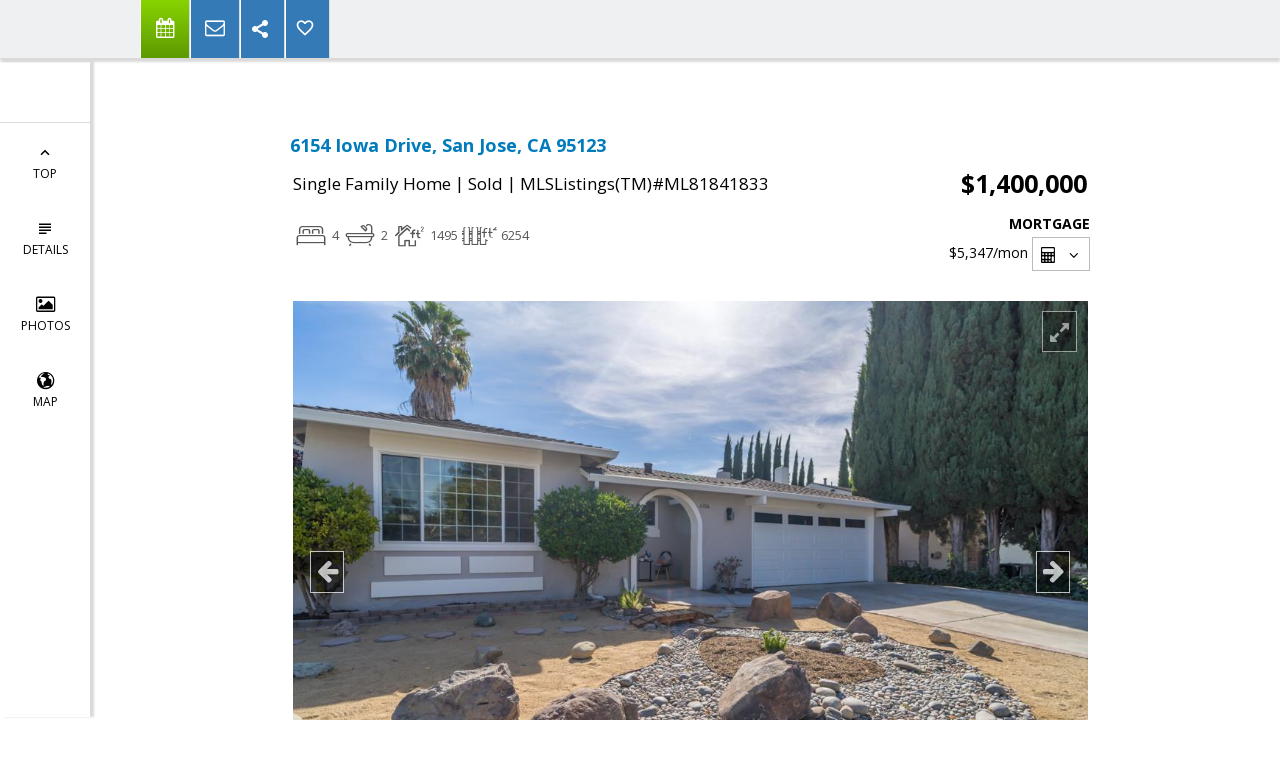

--- FILE ---
content_type: text/html; charset=utf-8
request_url: https://www.google.com/recaptcha/api2/anchor?ar=1&k=6LcGuSAUAAAAAMb457bWlGuEZ6IUGB1SNkLgHvC3&co=aHR0cHM6Ly95b3Vyc291dGhiYXlob21lcy5jb206NDQz&hl=en&v=PoyoqOPhxBO7pBk68S4YbpHZ&size=normal&anchor-ms=20000&execute-ms=30000&cb=sonin2kquiie
body_size: 49355
content:
<!DOCTYPE HTML><html dir="ltr" lang="en"><head><meta http-equiv="Content-Type" content="text/html; charset=UTF-8">
<meta http-equiv="X-UA-Compatible" content="IE=edge">
<title>reCAPTCHA</title>
<style type="text/css">
/* cyrillic-ext */
@font-face {
  font-family: 'Roboto';
  font-style: normal;
  font-weight: 400;
  font-stretch: 100%;
  src: url(//fonts.gstatic.com/s/roboto/v48/KFO7CnqEu92Fr1ME7kSn66aGLdTylUAMa3GUBHMdazTgWw.woff2) format('woff2');
  unicode-range: U+0460-052F, U+1C80-1C8A, U+20B4, U+2DE0-2DFF, U+A640-A69F, U+FE2E-FE2F;
}
/* cyrillic */
@font-face {
  font-family: 'Roboto';
  font-style: normal;
  font-weight: 400;
  font-stretch: 100%;
  src: url(//fonts.gstatic.com/s/roboto/v48/KFO7CnqEu92Fr1ME7kSn66aGLdTylUAMa3iUBHMdazTgWw.woff2) format('woff2');
  unicode-range: U+0301, U+0400-045F, U+0490-0491, U+04B0-04B1, U+2116;
}
/* greek-ext */
@font-face {
  font-family: 'Roboto';
  font-style: normal;
  font-weight: 400;
  font-stretch: 100%;
  src: url(//fonts.gstatic.com/s/roboto/v48/KFO7CnqEu92Fr1ME7kSn66aGLdTylUAMa3CUBHMdazTgWw.woff2) format('woff2');
  unicode-range: U+1F00-1FFF;
}
/* greek */
@font-face {
  font-family: 'Roboto';
  font-style: normal;
  font-weight: 400;
  font-stretch: 100%;
  src: url(//fonts.gstatic.com/s/roboto/v48/KFO7CnqEu92Fr1ME7kSn66aGLdTylUAMa3-UBHMdazTgWw.woff2) format('woff2');
  unicode-range: U+0370-0377, U+037A-037F, U+0384-038A, U+038C, U+038E-03A1, U+03A3-03FF;
}
/* math */
@font-face {
  font-family: 'Roboto';
  font-style: normal;
  font-weight: 400;
  font-stretch: 100%;
  src: url(//fonts.gstatic.com/s/roboto/v48/KFO7CnqEu92Fr1ME7kSn66aGLdTylUAMawCUBHMdazTgWw.woff2) format('woff2');
  unicode-range: U+0302-0303, U+0305, U+0307-0308, U+0310, U+0312, U+0315, U+031A, U+0326-0327, U+032C, U+032F-0330, U+0332-0333, U+0338, U+033A, U+0346, U+034D, U+0391-03A1, U+03A3-03A9, U+03B1-03C9, U+03D1, U+03D5-03D6, U+03F0-03F1, U+03F4-03F5, U+2016-2017, U+2034-2038, U+203C, U+2040, U+2043, U+2047, U+2050, U+2057, U+205F, U+2070-2071, U+2074-208E, U+2090-209C, U+20D0-20DC, U+20E1, U+20E5-20EF, U+2100-2112, U+2114-2115, U+2117-2121, U+2123-214F, U+2190, U+2192, U+2194-21AE, U+21B0-21E5, U+21F1-21F2, U+21F4-2211, U+2213-2214, U+2216-22FF, U+2308-230B, U+2310, U+2319, U+231C-2321, U+2336-237A, U+237C, U+2395, U+239B-23B7, U+23D0, U+23DC-23E1, U+2474-2475, U+25AF, U+25B3, U+25B7, U+25BD, U+25C1, U+25CA, U+25CC, U+25FB, U+266D-266F, U+27C0-27FF, U+2900-2AFF, U+2B0E-2B11, U+2B30-2B4C, U+2BFE, U+3030, U+FF5B, U+FF5D, U+1D400-1D7FF, U+1EE00-1EEFF;
}
/* symbols */
@font-face {
  font-family: 'Roboto';
  font-style: normal;
  font-weight: 400;
  font-stretch: 100%;
  src: url(//fonts.gstatic.com/s/roboto/v48/KFO7CnqEu92Fr1ME7kSn66aGLdTylUAMaxKUBHMdazTgWw.woff2) format('woff2');
  unicode-range: U+0001-000C, U+000E-001F, U+007F-009F, U+20DD-20E0, U+20E2-20E4, U+2150-218F, U+2190, U+2192, U+2194-2199, U+21AF, U+21E6-21F0, U+21F3, U+2218-2219, U+2299, U+22C4-22C6, U+2300-243F, U+2440-244A, U+2460-24FF, U+25A0-27BF, U+2800-28FF, U+2921-2922, U+2981, U+29BF, U+29EB, U+2B00-2BFF, U+4DC0-4DFF, U+FFF9-FFFB, U+10140-1018E, U+10190-1019C, U+101A0, U+101D0-101FD, U+102E0-102FB, U+10E60-10E7E, U+1D2C0-1D2D3, U+1D2E0-1D37F, U+1F000-1F0FF, U+1F100-1F1AD, U+1F1E6-1F1FF, U+1F30D-1F30F, U+1F315, U+1F31C, U+1F31E, U+1F320-1F32C, U+1F336, U+1F378, U+1F37D, U+1F382, U+1F393-1F39F, U+1F3A7-1F3A8, U+1F3AC-1F3AF, U+1F3C2, U+1F3C4-1F3C6, U+1F3CA-1F3CE, U+1F3D4-1F3E0, U+1F3ED, U+1F3F1-1F3F3, U+1F3F5-1F3F7, U+1F408, U+1F415, U+1F41F, U+1F426, U+1F43F, U+1F441-1F442, U+1F444, U+1F446-1F449, U+1F44C-1F44E, U+1F453, U+1F46A, U+1F47D, U+1F4A3, U+1F4B0, U+1F4B3, U+1F4B9, U+1F4BB, U+1F4BF, U+1F4C8-1F4CB, U+1F4D6, U+1F4DA, U+1F4DF, U+1F4E3-1F4E6, U+1F4EA-1F4ED, U+1F4F7, U+1F4F9-1F4FB, U+1F4FD-1F4FE, U+1F503, U+1F507-1F50B, U+1F50D, U+1F512-1F513, U+1F53E-1F54A, U+1F54F-1F5FA, U+1F610, U+1F650-1F67F, U+1F687, U+1F68D, U+1F691, U+1F694, U+1F698, U+1F6AD, U+1F6B2, U+1F6B9-1F6BA, U+1F6BC, U+1F6C6-1F6CF, U+1F6D3-1F6D7, U+1F6E0-1F6EA, U+1F6F0-1F6F3, U+1F6F7-1F6FC, U+1F700-1F7FF, U+1F800-1F80B, U+1F810-1F847, U+1F850-1F859, U+1F860-1F887, U+1F890-1F8AD, U+1F8B0-1F8BB, U+1F8C0-1F8C1, U+1F900-1F90B, U+1F93B, U+1F946, U+1F984, U+1F996, U+1F9E9, U+1FA00-1FA6F, U+1FA70-1FA7C, U+1FA80-1FA89, U+1FA8F-1FAC6, U+1FACE-1FADC, U+1FADF-1FAE9, U+1FAF0-1FAF8, U+1FB00-1FBFF;
}
/* vietnamese */
@font-face {
  font-family: 'Roboto';
  font-style: normal;
  font-weight: 400;
  font-stretch: 100%;
  src: url(//fonts.gstatic.com/s/roboto/v48/KFO7CnqEu92Fr1ME7kSn66aGLdTylUAMa3OUBHMdazTgWw.woff2) format('woff2');
  unicode-range: U+0102-0103, U+0110-0111, U+0128-0129, U+0168-0169, U+01A0-01A1, U+01AF-01B0, U+0300-0301, U+0303-0304, U+0308-0309, U+0323, U+0329, U+1EA0-1EF9, U+20AB;
}
/* latin-ext */
@font-face {
  font-family: 'Roboto';
  font-style: normal;
  font-weight: 400;
  font-stretch: 100%;
  src: url(//fonts.gstatic.com/s/roboto/v48/KFO7CnqEu92Fr1ME7kSn66aGLdTylUAMa3KUBHMdazTgWw.woff2) format('woff2');
  unicode-range: U+0100-02BA, U+02BD-02C5, U+02C7-02CC, U+02CE-02D7, U+02DD-02FF, U+0304, U+0308, U+0329, U+1D00-1DBF, U+1E00-1E9F, U+1EF2-1EFF, U+2020, U+20A0-20AB, U+20AD-20C0, U+2113, U+2C60-2C7F, U+A720-A7FF;
}
/* latin */
@font-face {
  font-family: 'Roboto';
  font-style: normal;
  font-weight: 400;
  font-stretch: 100%;
  src: url(//fonts.gstatic.com/s/roboto/v48/KFO7CnqEu92Fr1ME7kSn66aGLdTylUAMa3yUBHMdazQ.woff2) format('woff2');
  unicode-range: U+0000-00FF, U+0131, U+0152-0153, U+02BB-02BC, U+02C6, U+02DA, U+02DC, U+0304, U+0308, U+0329, U+2000-206F, U+20AC, U+2122, U+2191, U+2193, U+2212, U+2215, U+FEFF, U+FFFD;
}
/* cyrillic-ext */
@font-face {
  font-family: 'Roboto';
  font-style: normal;
  font-weight: 500;
  font-stretch: 100%;
  src: url(//fonts.gstatic.com/s/roboto/v48/KFO7CnqEu92Fr1ME7kSn66aGLdTylUAMa3GUBHMdazTgWw.woff2) format('woff2');
  unicode-range: U+0460-052F, U+1C80-1C8A, U+20B4, U+2DE0-2DFF, U+A640-A69F, U+FE2E-FE2F;
}
/* cyrillic */
@font-face {
  font-family: 'Roboto';
  font-style: normal;
  font-weight: 500;
  font-stretch: 100%;
  src: url(//fonts.gstatic.com/s/roboto/v48/KFO7CnqEu92Fr1ME7kSn66aGLdTylUAMa3iUBHMdazTgWw.woff2) format('woff2');
  unicode-range: U+0301, U+0400-045F, U+0490-0491, U+04B0-04B1, U+2116;
}
/* greek-ext */
@font-face {
  font-family: 'Roboto';
  font-style: normal;
  font-weight: 500;
  font-stretch: 100%;
  src: url(//fonts.gstatic.com/s/roboto/v48/KFO7CnqEu92Fr1ME7kSn66aGLdTylUAMa3CUBHMdazTgWw.woff2) format('woff2');
  unicode-range: U+1F00-1FFF;
}
/* greek */
@font-face {
  font-family: 'Roboto';
  font-style: normal;
  font-weight: 500;
  font-stretch: 100%;
  src: url(//fonts.gstatic.com/s/roboto/v48/KFO7CnqEu92Fr1ME7kSn66aGLdTylUAMa3-UBHMdazTgWw.woff2) format('woff2');
  unicode-range: U+0370-0377, U+037A-037F, U+0384-038A, U+038C, U+038E-03A1, U+03A3-03FF;
}
/* math */
@font-face {
  font-family: 'Roboto';
  font-style: normal;
  font-weight: 500;
  font-stretch: 100%;
  src: url(//fonts.gstatic.com/s/roboto/v48/KFO7CnqEu92Fr1ME7kSn66aGLdTylUAMawCUBHMdazTgWw.woff2) format('woff2');
  unicode-range: U+0302-0303, U+0305, U+0307-0308, U+0310, U+0312, U+0315, U+031A, U+0326-0327, U+032C, U+032F-0330, U+0332-0333, U+0338, U+033A, U+0346, U+034D, U+0391-03A1, U+03A3-03A9, U+03B1-03C9, U+03D1, U+03D5-03D6, U+03F0-03F1, U+03F4-03F5, U+2016-2017, U+2034-2038, U+203C, U+2040, U+2043, U+2047, U+2050, U+2057, U+205F, U+2070-2071, U+2074-208E, U+2090-209C, U+20D0-20DC, U+20E1, U+20E5-20EF, U+2100-2112, U+2114-2115, U+2117-2121, U+2123-214F, U+2190, U+2192, U+2194-21AE, U+21B0-21E5, U+21F1-21F2, U+21F4-2211, U+2213-2214, U+2216-22FF, U+2308-230B, U+2310, U+2319, U+231C-2321, U+2336-237A, U+237C, U+2395, U+239B-23B7, U+23D0, U+23DC-23E1, U+2474-2475, U+25AF, U+25B3, U+25B7, U+25BD, U+25C1, U+25CA, U+25CC, U+25FB, U+266D-266F, U+27C0-27FF, U+2900-2AFF, U+2B0E-2B11, U+2B30-2B4C, U+2BFE, U+3030, U+FF5B, U+FF5D, U+1D400-1D7FF, U+1EE00-1EEFF;
}
/* symbols */
@font-face {
  font-family: 'Roboto';
  font-style: normal;
  font-weight: 500;
  font-stretch: 100%;
  src: url(//fonts.gstatic.com/s/roboto/v48/KFO7CnqEu92Fr1ME7kSn66aGLdTylUAMaxKUBHMdazTgWw.woff2) format('woff2');
  unicode-range: U+0001-000C, U+000E-001F, U+007F-009F, U+20DD-20E0, U+20E2-20E4, U+2150-218F, U+2190, U+2192, U+2194-2199, U+21AF, U+21E6-21F0, U+21F3, U+2218-2219, U+2299, U+22C4-22C6, U+2300-243F, U+2440-244A, U+2460-24FF, U+25A0-27BF, U+2800-28FF, U+2921-2922, U+2981, U+29BF, U+29EB, U+2B00-2BFF, U+4DC0-4DFF, U+FFF9-FFFB, U+10140-1018E, U+10190-1019C, U+101A0, U+101D0-101FD, U+102E0-102FB, U+10E60-10E7E, U+1D2C0-1D2D3, U+1D2E0-1D37F, U+1F000-1F0FF, U+1F100-1F1AD, U+1F1E6-1F1FF, U+1F30D-1F30F, U+1F315, U+1F31C, U+1F31E, U+1F320-1F32C, U+1F336, U+1F378, U+1F37D, U+1F382, U+1F393-1F39F, U+1F3A7-1F3A8, U+1F3AC-1F3AF, U+1F3C2, U+1F3C4-1F3C6, U+1F3CA-1F3CE, U+1F3D4-1F3E0, U+1F3ED, U+1F3F1-1F3F3, U+1F3F5-1F3F7, U+1F408, U+1F415, U+1F41F, U+1F426, U+1F43F, U+1F441-1F442, U+1F444, U+1F446-1F449, U+1F44C-1F44E, U+1F453, U+1F46A, U+1F47D, U+1F4A3, U+1F4B0, U+1F4B3, U+1F4B9, U+1F4BB, U+1F4BF, U+1F4C8-1F4CB, U+1F4D6, U+1F4DA, U+1F4DF, U+1F4E3-1F4E6, U+1F4EA-1F4ED, U+1F4F7, U+1F4F9-1F4FB, U+1F4FD-1F4FE, U+1F503, U+1F507-1F50B, U+1F50D, U+1F512-1F513, U+1F53E-1F54A, U+1F54F-1F5FA, U+1F610, U+1F650-1F67F, U+1F687, U+1F68D, U+1F691, U+1F694, U+1F698, U+1F6AD, U+1F6B2, U+1F6B9-1F6BA, U+1F6BC, U+1F6C6-1F6CF, U+1F6D3-1F6D7, U+1F6E0-1F6EA, U+1F6F0-1F6F3, U+1F6F7-1F6FC, U+1F700-1F7FF, U+1F800-1F80B, U+1F810-1F847, U+1F850-1F859, U+1F860-1F887, U+1F890-1F8AD, U+1F8B0-1F8BB, U+1F8C0-1F8C1, U+1F900-1F90B, U+1F93B, U+1F946, U+1F984, U+1F996, U+1F9E9, U+1FA00-1FA6F, U+1FA70-1FA7C, U+1FA80-1FA89, U+1FA8F-1FAC6, U+1FACE-1FADC, U+1FADF-1FAE9, U+1FAF0-1FAF8, U+1FB00-1FBFF;
}
/* vietnamese */
@font-face {
  font-family: 'Roboto';
  font-style: normal;
  font-weight: 500;
  font-stretch: 100%;
  src: url(//fonts.gstatic.com/s/roboto/v48/KFO7CnqEu92Fr1ME7kSn66aGLdTylUAMa3OUBHMdazTgWw.woff2) format('woff2');
  unicode-range: U+0102-0103, U+0110-0111, U+0128-0129, U+0168-0169, U+01A0-01A1, U+01AF-01B0, U+0300-0301, U+0303-0304, U+0308-0309, U+0323, U+0329, U+1EA0-1EF9, U+20AB;
}
/* latin-ext */
@font-face {
  font-family: 'Roboto';
  font-style: normal;
  font-weight: 500;
  font-stretch: 100%;
  src: url(//fonts.gstatic.com/s/roboto/v48/KFO7CnqEu92Fr1ME7kSn66aGLdTylUAMa3KUBHMdazTgWw.woff2) format('woff2');
  unicode-range: U+0100-02BA, U+02BD-02C5, U+02C7-02CC, U+02CE-02D7, U+02DD-02FF, U+0304, U+0308, U+0329, U+1D00-1DBF, U+1E00-1E9F, U+1EF2-1EFF, U+2020, U+20A0-20AB, U+20AD-20C0, U+2113, U+2C60-2C7F, U+A720-A7FF;
}
/* latin */
@font-face {
  font-family: 'Roboto';
  font-style: normal;
  font-weight: 500;
  font-stretch: 100%;
  src: url(//fonts.gstatic.com/s/roboto/v48/KFO7CnqEu92Fr1ME7kSn66aGLdTylUAMa3yUBHMdazQ.woff2) format('woff2');
  unicode-range: U+0000-00FF, U+0131, U+0152-0153, U+02BB-02BC, U+02C6, U+02DA, U+02DC, U+0304, U+0308, U+0329, U+2000-206F, U+20AC, U+2122, U+2191, U+2193, U+2212, U+2215, U+FEFF, U+FFFD;
}
/* cyrillic-ext */
@font-face {
  font-family: 'Roboto';
  font-style: normal;
  font-weight: 900;
  font-stretch: 100%;
  src: url(//fonts.gstatic.com/s/roboto/v48/KFO7CnqEu92Fr1ME7kSn66aGLdTylUAMa3GUBHMdazTgWw.woff2) format('woff2');
  unicode-range: U+0460-052F, U+1C80-1C8A, U+20B4, U+2DE0-2DFF, U+A640-A69F, U+FE2E-FE2F;
}
/* cyrillic */
@font-face {
  font-family: 'Roboto';
  font-style: normal;
  font-weight: 900;
  font-stretch: 100%;
  src: url(//fonts.gstatic.com/s/roboto/v48/KFO7CnqEu92Fr1ME7kSn66aGLdTylUAMa3iUBHMdazTgWw.woff2) format('woff2');
  unicode-range: U+0301, U+0400-045F, U+0490-0491, U+04B0-04B1, U+2116;
}
/* greek-ext */
@font-face {
  font-family: 'Roboto';
  font-style: normal;
  font-weight: 900;
  font-stretch: 100%;
  src: url(//fonts.gstatic.com/s/roboto/v48/KFO7CnqEu92Fr1ME7kSn66aGLdTylUAMa3CUBHMdazTgWw.woff2) format('woff2');
  unicode-range: U+1F00-1FFF;
}
/* greek */
@font-face {
  font-family: 'Roboto';
  font-style: normal;
  font-weight: 900;
  font-stretch: 100%;
  src: url(//fonts.gstatic.com/s/roboto/v48/KFO7CnqEu92Fr1ME7kSn66aGLdTylUAMa3-UBHMdazTgWw.woff2) format('woff2');
  unicode-range: U+0370-0377, U+037A-037F, U+0384-038A, U+038C, U+038E-03A1, U+03A3-03FF;
}
/* math */
@font-face {
  font-family: 'Roboto';
  font-style: normal;
  font-weight: 900;
  font-stretch: 100%;
  src: url(//fonts.gstatic.com/s/roboto/v48/KFO7CnqEu92Fr1ME7kSn66aGLdTylUAMawCUBHMdazTgWw.woff2) format('woff2');
  unicode-range: U+0302-0303, U+0305, U+0307-0308, U+0310, U+0312, U+0315, U+031A, U+0326-0327, U+032C, U+032F-0330, U+0332-0333, U+0338, U+033A, U+0346, U+034D, U+0391-03A1, U+03A3-03A9, U+03B1-03C9, U+03D1, U+03D5-03D6, U+03F0-03F1, U+03F4-03F5, U+2016-2017, U+2034-2038, U+203C, U+2040, U+2043, U+2047, U+2050, U+2057, U+205F, U+2070-2071, U+2074-208E, U+2090-209C, U+20D0-20DC, U+20E1, U+20E5-20EF, U+2100-2112, U+2114-2115, U+2117-2121, U+2123-214F, U+2190, U+2192, U+2194-21AE, U+21B0-21E5, U+21F1-21F2, U+21F4-2211, U+2213-2214, U+2216-22FF, U+2308-230B, U+2310, U+2319, U+231C-2321, U+2336-237A, U+237C, U+2395, U+239B-23B7, U+23D0, U+23DC-23E1, U+2474-2475, U+25AF, U+25B3, U+25B7, U+25BD, U+25C1, U+25CA, U+25CC, U+25FB, U+266D-266F, U+27C0-27FF, U+2900-2AFF, U+2B0E-2B11, U+2B30-2B4C, U+2BFE, U+3030, U+FF5B, U+FF5D, U+1D400-1D7FF, U+1EE00-1EEFF;
}
/* symbols */
@font-face {
  font-family: 'Roboto';
  font-style: normal;
  font-weight: 900;
  font-stretch: 100%;
  src: url(//fonts.gstatic.com/s/roboto/v48/KFO7CnqEu92Fr1ME7kSn66aGLdTylUAMaxKUBHMdazTgWw.woff2) format('woff2');
  unicode-range: U+0001-000C, U+000E-001F, U+007F-009F, U+20DD-20E0, U+20E2-20E4, U+2150-218F, U+2190, U+2192, U+2194-2199, U+21AF, U+21E6-21F0, U+21F3, U+2218-2219, U+2299, U+22C4-22C6, U+2300-243F, U+2440-244A, U+2460-24FF, U+25A0-27BF, U+2800-28FF, U+2921-2922, U+2981, U+29BF, U+29EB, U+2B00-2BFF, U+4DC0-4DFF, U+FFF9-FFFB, U+10140-1018E, U+10190-1019C, U+101A0, U+101D0-101FD, U+102E0-102FB, U+10E60-10E7E, U+1D2C0-1D2D3, U+1D2E0-1D37F, U+1F000-1F0FF, U+1F100-1F1AD, U+1F1E6-1F1FF, U+1F30D-1F30F, U+1F315, U+1F31C, U+1F31E, U+1F320-1F32C, U+1F336, U+1F378, U+1F37D, U+1F382, U+1F393-1F39F, U+1F3A7-1F3A8, U+1F3AC-1F3AF, U+1F3C2, U+1F3C4-1F3C6, U+1F3CA-1F3CE, U+1F3D4-1F3E0, U+1F3ED, U+1F3F1-1F3F3, U+1F3F5-1F3F7, U+1F408, U+1F415, U+1F41F, U+1F426, U+1F43F, U+1F441-1F442, U+1F444, U+1F446-1F449, U+1F44C-1F44E, U+1F453, U+1F46A, U+1F47D, U+1F4A3, U+1F4B0, U+1F4B3, U+1F4B9, U+1F4BB, U+1F4BF, U+1F4C8-1F4CB, U+1F4D6, U+1F4DA, U+1F4DF, U+1F4E3-1F4E6, U+1F4EA-1F4ED, U+1F4F7, U+1F4F9-1F4FB, U+1F4FD-1F4FE, U+1F503, U+1F507-1F50B, U+1F50D, U+1F512-1F513, U+1F53E-1F54A, U+1F54F-1F5FA, U+1F610, U+1F650-1F67F, U+1F687, U+1F68D, U+1F691, U+1F694, U+1F698, U+1F6AD, U+1F6B2, U+1F6B9-1F6BA, U+1F6BC, U+1F6C6-1F6CF, U+1F6D3-1F6D7, U+1F6E0-1F6EA, U+1F6F0-1F6F3, U+1F6F7-1F6FC, U+1F700-1F7FF, U+1F800-1F80B, U+1F810-1F847, U+1F850-1F859, U+1F860-1F887, U+1F890-1F8AD, U+1F8B0-1F8BB, U+1F8C0-1F8C1, U+1F900-1F90B, U+1F93B, U+1F946, U+1F984, U+1F996, U+1F9E9, U+1FA00-1FA6F, U+1FA70-1FA7C, U+1FA80-1FA89, U+1FA8F-1FAC6, U+1FACE-1FADC, U+1FADF-1FAE9, U+1FAF0-1FAF8, U+1FB00-1FBFF;
}
/* vietnamese */
@font-face {
  font-family: 'Roboto';
  font-style: normal;
  font-weight: 900;
  font-stretch: 100%;
  src: url(//fonts.gstatic.com/s/roboto/v48/KFO7CnqEu92Fr1ME7kSn66aGLdTylUAMa3OUBHMdazTgWw.woff2) format('woff2');
  unicode-range: U+0102-0103, U+0110-0111, U+0128-0129, U+0168-0169, U+01A0-01A1, U+01AF-01B0, U+0300-0301, U+0303-0304, U+0308-0309, U+0323, U+0329, U+1EA0-1EF9, U+20AB;
}
/* latin-ext */
@font-face {
  font-family: 'Roboto';
  font-style: normal;
  font-weight: 900;
  font-stretch: 100%;
  src: url(//fonts.gstatic.com/s/roboto/v48/KFO7CnqEu92Fr1ME7kSn66aGLdTylUAMa3KUBHMdazTgWw.woff2) format('woff2');
  unicode-range: U+0100-02BA, U+02BD-02C5, U+02C7-02CC, U+02CE-02D7, U+02DD-02FF, U+0304, U+0308, U+0329, U+1D00-1DBF, U+1E00-1E9F, U+1EF2-1EFF, U+2020, U+20A0-20AB, U+20AD-20C0, U+2113, U+2C60-2C7F, U+A720-A7FF;
}
/* latin */
@font-face {
  font-family: 'Roboto';
  font-style: normal;
  font-weight: 900;
  font-stretch: 100%;
  src: url(//fonts.gstatic.com/s/roboto/v48/KFO7CnqEu92Fr1ME7kSn66aGLdTylUAMa3yUBHMdazQ.woff2) format('woff2');
  unicode-range: U+0000-00FF, U+0131, U+0152-0153, U+02BB-02BC, U+02C6, U+02DA, U+02DC, U+0304, U+0308, U+0329, U+2000-206F, U+20AC, U+2122, U+2191, U+2193, U+2212, U+2215, U+FEFF, U+FFFD;
}

</style>
<link rel="stylesheet" type="text/css" href="https://www.gstatic.com/recaptcha/releases/PoyoqOPhxBO7pBk68S4YbpHZ/styles__ltr.css">
<script nonce="bMaeledo1AwtPFgqfVXxxg" type="text/javascript">window['__recaptcha_api'] = 'https://www.google.com/recaptcha/api2/';</script>
<script type="text/javascript" src="https://www.gstatic.com/recaptcha/releases/PoyoqOPhxBO7pBk68S4YbpHZ/recaptcha__en.js" nonce="bMaeledo1AwtPFgqfVXxxg">
      
    </script></head>
<body><div id="rc-anchor-alert" class="rc-anchor-alert"></div>
<input type="hidden" id="recaptcha-token" value="[base64]">
<script type="text/javascript" nonce="bMaeledo1AwtPFgqfVXxxg">
      recaptcha.anchor.Main.init("[\x22ainput\x22,[\x22bgdata\x22,\x22\x22,\[base64]/[base64]/[base64]/[base64]/[base64]/[base64]/[base64]/[base64]/[base64]/[base64]\\u003d\x22,\[base64]\\u003d\\u003d\x22,\x22woXDm8Kjw6wLN2ldeVPCkMKCw7UQZ8O2FlPDtsKrZGjCscO5w7RmVsKJF8K8Y8KOG8KRwrRPwqnCgB4LwodRw6vDkTVuwrzCvloNwrrDokJ6FsOfwrpqw6HDnlrCtl8fwrHCo8O/[base64]/wr/[base64]/[base64]/[base64]/DlMKPwoPCh8KjwrMaTijDu2wyw6zDrMKubxF1w69jw5Flw6XCmsOVw6LDmMOLYwlXwqkrwotqXyDCn8K+w5Apwq5OwqBgdi/DlsKYBQUFMBbCmMKXIsOWwrbCk8KBesKrw5IDE8KIwpk4wqPChMKnUEZvwoUcw6QgwrUpwrXDjsKoZ8KOwrhiVyXCklYow404WBshwp0Kw4XDqsK6w6bDvsOAw5Q/wqhrJEHDisKnwqHDjU/CicOWfcKKw4vCtcKPT8KXBcOPVAbDl8KJZ0zDhcKhT8OTQ2TCqcOMd8KSw44Ld8K7w5XCgl9bw64ySiQcw4/Dvn7DpcO0woXDv8K5JzdHwqvDvcOtwq/[base64]/GcKXIAnClMKZODwcXcKjJHJTw4loBcOAfC3DtMO7wqnCnBtWVsKJfwo+wqY1w4zCrsOELsKmbcKIw4Ngwq7Ck8K+w4/DtiJHI8Kvw7lcwrfCsgIIwpzDqWHChMKjw5hnwrTDuVbCrCBhw58vfsKAw77CiW/[base64]/DrmYKGn54RSPCnWLDpj4kwo4kHXDCkBzDnUx1NMOGw7/Ct1LDtsOraU9qw6BMVmdpw4bDm8OMw7ELwqUrw4Udwq7Dix07ZnDCp28ZQ8K4NcKXwr3DqBXCjRTCjgAZfMKDwo9TDgTCusOUwrjChwDCqsO8w6LDv3xZJQ3DmRrDscKJwrNYw57Ch0lDworDhlohw6vDpUQcIsKyfcKJGMOJwqoEw7/DlsOBElPDrS/DvxvCvWHDl23DtGjCnwnCmsKWMsKnEMKhM8KxcWPCk1Jnwr7CsHsAAG8nahzDh2vCgA/Cj8K6bnhAwpFewpcAw7vDjMOVXkE+w4/CicKTwpTDscK/woXDuMOoeXPCvTE8GcK/[base64]/DqcOTW8Kvw5DDkcKtw5MkdcKdF8OJw5UMwoJyw4JGwqBewrfDjMO4woLDoGdNGsKqNcK4wphXwofCp8Knw4lFWz4Aw7HDpUV7IgXChTohN8KGw7kdwr/CgFBXw7/Dpm/[base64]/w5scExAYwqAgw70lQSTCnMO4wq9ww7BzDQzDp8KPOsKnZHoGwrYRGX7CgsKfwqfDn8OFSVfColrDusOqesOaOsKBw6PDncKgH3IRwo/[base64]/CuHDCvMKlwpUSK8KIZSVswrvCn8O9G8KHQAQ3bMOowo92VcKgJ8Kpw5MydDRNU8KmFMKPwqsgDsOzbMK0w5VWw57CgwzDnMOnwo/DkFjDqMKyPE/CuMOhFMKuRcKkw6fDq18vM8KzwqLChsKxO8OKw7wuw5XCr05+w4EYYcOjwrfCk8O0Z8KAb0zCpEsdXBduHwfChgXCicKrQHkdwqLDtnlwwqXDjMK1w7vCpcOrEU/CognDsgDDt2RnNMODCwMhwqrCssOdLMOYF0UER8KFw5sbw4PDosOTXsOzK27Dk07Cg8KyLsKrJsKnw6RNw47CuhV9G8Ktwr1KwoFKwodMw74Iw54KwpvDjcOxQl7DoXhSaQXCon/CnRo0dQMYwq50wrTDkcOZwrcqX8KxNU9fMMOQJsKRZcK4wohEwq9TYcO/BkVJwrXDicODwpHDkB14eVvCuTJ5CMKHSTnCswfCrnXCrsOuJsKbw43ChsKIVcKlTRnCk8O2w6smw500S8Kmwp7DgD7DqsKhMSgOwoYbwpnDjAXDtB7CpygfwpZiAjnCpsONwrrCu8KQasO+wpbCnD/DihJ/YQjCji81TGZ6w4LCrMKFAsOnwqokw7XDn0nCjMOxQRnCqcOtw5PCvmR4wotbwpfDpzDDlsOfw71cwroaCBzDiB/CtMKcwq8Qw5/CgsODwo7CjcKcMCoTwrTDrBJnCEPCgcKVS8KnO8KuwrdeQcK0IsOMwoQJOQwlEAdbw5nDh1fCgFAaIMOUblfDq8KGek/CrcK+BsOvw5BxL0DCm0tteyTDnkBJwoVuwrXDikQuw5A2CsK1dFACE8Orw7APwpUNCUx9AsOUwow9SsOoIcKXc8KueH3Cu8Ogw6hxwqjDkcOdw6fCs8OeTTnDisK2M8ObLcKAA1/[base64]/[base64]/w4jCjMOVWcK4SG0YwrJHcsOiwrd8A8KtKcKZw6A9w7jCpl0XPMKrFsKPGGnDiMOaeMO8w4DCrFMJdFwZX14vXRY2w7fCiD8gUcKUw4DDq8OswpDCscOoOsK/wofDv8OTwoTDkVJhasOhNwXDj8OJw7Mkw6bDtsOOOMKbTzfDtiPCtGxlw4/[base64]/CmhrCisOmwq0+QELDgMKkeG3Cgg8Iw5duVhhQCSh9wp7DnsO8w7XCt8KFw5fDuGHCg0FsSsKnwoZRYcOMNkHDpTh1wovCkMOMwo3DssKSwq/[base64]/DhsKiCVwAQmfDiHEGMcOIT8KwUVwMVHIwwrR9wqTCjMK3RjgyMsKqwqnDhsO3BcO6wprCncKoFF/[base64]/Do0tGbhLDkcKXwo1Rw5DDgxvCqcOPeMOUN8Kewr3CssK+w6BXw4HCjyzCuMOowqLCjkrDgsOuCsO8S8O3Mz7Dt8OdVMOtZUlowpcdw4vDtFHCjsKFw65ow6EAW1cpw4PDgsKmwrzDlsKzwoXCjcKDw5I9w5t4ZMOTXcO7wqnCscK6w6LDk8KLwpE9w4/DgCdJQm4qbcOjw7guwpLCsXLDoALDpsOcwpTDohfCpcODwp1nw4fDn3TDlxoQw5h1FcK6bcK9dFHDtsKKwo8QA8KlfAo8SsKQwo1ww7PCn1jDscOAw7s7DH4Vw5wkZXZGw753YsOhI1TDgsKqYjbCkMKONcKiHhzCnC/CqMO6w7TCo8K3FQZbw45Yw4VnAwZFFcOQS8KSwqrCmsOlbDXDk8OXwqsuwoEuwpZ2wp7CrsKKc8OXw4bDimDDj2/CtMKjJMK/[base64]/DmMKmeR/DhcKUejPCnC7Cg8OfIiXCsD/[base64]/[base64]/CrlLDksKAwpILe3LCjxLDjcKaTMOqVcKjEMOEwrRFAcOwdjwUGCLDiFrCgcKww6kmTVDDnAI0ZXtfDhcDJ8OwwofCosO2SMOwakIuDWnCiMOuZ8OfAMKHwp0lasKvwoxnI8O7wpI1MAYEFl0sT08hYsOUNXHCkU/CvAgUwr9uwp7CicOUEUIvwoVXZsKzw7vCtcKzw53Ct8O0w6nDvcO0WcOzwolywrPCq0vDicKjcsORQ8OHXQHDhWVUw7w0VsO8wrfDumliwqJcbMKBDBTDk8Oow4EJwonCv3csw4jCkXFfw7DDpwUhwqdiwrp7AE3DkcOHJMOFwpNywqXDrcO/[base64]/Ct2kUw67DiMK1w41YdsO/w6XCrFljw5nCu8KLwp4Ow5vCoWVqbMOORibDn8KMOcOXw6Viw4c0O1zDosKEOz7CrWFtwr0xSMOaw7nDsz/[base64]/Cj1jDsg87wpfDv1jDp3bDnsKOU8OESsO1Wz07wooRwrcwwpnCrwdnSFUCwohyd8KxBktZwqnCgVxfLBnCq8KzT8Olwr4cw7DCn8OTL8O4w4nDssKJPwDDmMKCa8OTw7jDr3pLwpA2w7XDmMKwZXE0woTDpRkIw7DDr3XCqUkPc3DCh8Ksw77CrjRSw4/DocKWKxhWw43DrmgFwrjCpm0qw5TCtcKuS8K0w6RMw5kpfMOpFEfDqsKEZ8OKYArDkUVJS05uPnbDtmZuW1DDksObAXQBw4BnwpsSBkw+L8K2w6vCgBbDgsOaeB/DvMKjMG9Lwrdyw6NCaMKaVcO+wrkzwo3ClsOzw7gMw7sWwqESRn7DtWjDpcOVAk0qw6XCtjzDn8K/wrQIc8Oqw4LCpiIOUMKXfE7CpMKDDsOJw7oIwqBvw6lZw6s/FcO4aRoRwq1Kw4PCicOCRG4Cw47DozUiHsOiw53CmMOiwq0zQ2vDmcO2d8O6QA3DjDbCiBvCq8KzABbCmgHCsxHDm8KAwpXCl24WAnwDcjUmQsKSTsKLw7DCkk7DoU0xw6bClkxGIkDDpgTDl8O8w7bCkm0UdMK8w60qw69gw7/Du8KowqozfcOHGy4Cwrdow4nCpMKIeSEwCC8Tw6N/wowaworCo2LCtcK2wqVyO8KSwqvDmFXCjj/Dt8KVTDDDsABDIz/Dg8KQYXA8IyvDt8OcWjlFUMOhw5ZQG8Oiw57CnxLDs2VGw6FaHxhgw4Q/CXvDiVrCoCvDvMOpw4rCgCEVJFnCiVwTw5fCucKyWWJYNHPDqAkrfMKxwojCp0PCqB3CrcOCwqzDpGrCix7CgsKswozCosKRU8OVw7h9a3ddVk3CsAPCo0Z6wpDDr8OyU19kOMOww5PCoR3Csy8zwqHDpmp1VcKeBnTCtS7ClMKECsOZOD/DrsOvbcKVYcKkw5/Ctj82BjLDoEQywohTwqzDgcKpQsKWOcKdP8OQw5nDi8O1w4l4wqklw4DDvGDCvzM7W09Kw6oRwojClTZ1clo+Sg9+wq8pWWdIEMO3wpfCgyzCuh4WC8OEw4x+w5UowqLDoMO3wr8RL3TDgMK3FXDCtWAJw4J6w7/CnMKAU8Kzw61RworChFxBJ8OAw5/DgE/[base64]/CoMOBw77DtmgsecOzwo/[base64]/DjMKbw6ltD1o/dMKyw4p0B8KjBR/DpHzDrV83RsO4w4LDoEMZanwrwqbDnk8NwrDDmCswa2IgdsOYXAhtw6jCskHCi8Khd8KDw7DCn3xHwq1gZSoiUCbDusOlw5JbwrjDrsODJQp6bcKGNxPCkG7DqsORYkZYHW7Cj8KsKhx2ZwoMw7k9w6bDlDvDvcO1BcO7fXrDgcOBcQ/DtsKfJzwWw47Cs3LDo8Obw6rDoMKfw5Eswq/DiMKKJF/Dn03CjlMOwp4twq/CpShCw6PCqSTCmUR9wpHDtBxEbMOKw7rCtXnCgCBtwqgBw53CtMKPw55UHWcsIsK5BMO7L8OSwrlew6jCkcK/[base64]/DrVrCrSDDtMOeeMKxw73DhcK/[base64]/RMKkJ8OJwqgAKcKWD8Omwo4RwpktVjJ8AWEeW8K2wpHDrRLCo1MUL1/CpMKjwqrDr8KwwqnDkcK3cn8Bw41iD8OaFRrDmsKHw6IRwp/Cl8O4JsO3wqPCkmcnw6LCocOOw6dHLE83w47Dp8OhJV0zH1nDlsKTwoHCkEx/LsKCwq7DpMOjwpTCrMKFLFnDpmfDt8OWDcOcw7smU24/[base64]/Ckl/DvMOiw7xEWB95wqRbw7LCiVdJw7/[base64]/DgX3DkMKcNcK8wpkzQ8KdLcOxRMOnwpHDl29Cw5PCocO/w78Yw57DlcOMw6vCqljCqsOYw6smLBnDisOQXRNnEMKfw4o1w6B3BAtOwoImwrxXRj/DhBEZYsKSCsKpcsKHwppHw5MNwpvDoFt1SnDDtmcTw6JdID97HMKqw4TDing8SlbCi0HCk8KYF8Kzw6TDlMOQEScnMQJWVzPDhm3ClXnDgBoBw71xw6RLwpl2fgcDIcKeWDxZw7B4SC/ChcKLNmjCq8O5dcKPd8KdwrjCp8K9w4E6w5AQwroSdMOESsKXw5vCvsObwpAxJMKjw5JMw6bCncOmGcK1w6dUwq9NemtsWSMJwpLCu8OqfsKHw58ow5zDscOdEcORw5zDjhnChQTCpDUywo91OsODwo/CoMKqw7/DikHCqwAaNcKRUSMUw5fDgcK5TcOow6ZNwqFMw4vDuCHDgcOiAMOQTUtEwrRNw6MHR3sMwq8iwqfCpkMcw6t0RMKIwoPClMOywr17R8OHFRZEwoApBMOxw4HDkR7DmFs5FSV/wr4rwpnDjMKJw7bDt8K0w5TDn8OQesOGwprDmHkCIMK8fMK+wp9Qw6bDuMKMXm7DscOHGiDCmMOcD8OJJSJRw6PCtxzDjHDDk8Kfw5fDjsKjVlYkIsOKw455RUBUwrvDrn8/S8KMw6fCnMKxHA/DiW1gYT/CrRzDsMKBwrPCrkTCqMKbw7HClEXCkD7Di110GsOhIm0iPHLDjSVqTHACwqzCgMO0E1dHdTzCn8OVwoAoXSsdWlnCgsOfwpjDs8KUw5rCtjvDncOMw4LCjVhTwq7DpMOJw5/Cg8K1VnXDpsKbwoNsw6Qew4vDh8Kmw69Tw7IoKwxGDcKxES/DtyLCgcONTsO/GMK2w4zChsOxLcOuw5ofLsOcLm/DqgwOw4oYesOnecKrblAew6YNC8KhEGzCkMKABBPDvcKiDsOxC13CjEV4RwzCtyHCi0xuFcOofEd7w7zDkgzCusK/wq4Cw49Vwo/[base64]/CocOJVE/[base64]/Doy0owqLDi2MUwocLwrHDscOYwr3Ck8KowrvDoGdrworCiAE0AgzCscKGw7k8PG10PWnCqCfCmEplwpRYwofDlXEFwpnCsC/DmnPCi8KwQFrDvEDDoRMleDvDqMKuRm5Mw6XDsHbDmRDDt3Fww5vDmsOwwrHDnBRTwq82U8OkAsOBw7/CmMOCf8KnFMOJwqzDjMKdFcOnB8OoJcOtwpjDmcOMwp4Vwq/DmXwOwrtEw6McwqAJwoPDpUjDpxHCkMOnwrrCh1FPwqDDvcOeMUVJwrDDk13CoSjDm1TDkm9/wo4Jw5cYw7MhTwVmByNrIcOqW8O8wokQwp7CgFJtdDggw4TDq8OgH8OxY2U1wovDssKFw4XDsMOjwqctw4rCl8ODKcK+w7rCisOCaAV7w6TDl2rCnBHDvnzCtw7DqW7Cn05YWWNCw5NfwoTDthFvw6PCgMKrw4bDhcOKwqoGwrsnGcOvwoNdKkYgw7lgIcK3wqZ/w7UdBWEtw48Gfw3Cn8OlIj1pwqPDuzTDhcKdwo/CvcOrwrHDhsO/IsKGRsOIwqQmLCl8LyXCscK2bMOQBcKHJ8Kywq3DvjHChT/DkkkBZxRiPsKQdDfCt0jDpALDhMO9DcOYMcOUwogdCA3CocOcwpvDocKYJsKlwptHw4vDmk3DpwNaFF9wwqzDjsO2w73CgsKnwp05w4YyMsKWAkLCvcK0w6IUw7LCkWrDmHU9w4rDhV1EdsKbw4TCklxAwok8Y8Oxwop2fytPRUQcYsKXPiN0F8Kqwq5VSihlw5Fbwr/DtsKnb8Otw6vCtxfDhcKDSMKgwq4mX8KNw51OwoQBZ8KaOMO0QXvCnE/[base64]/CnnIcw696wqDDkyVkDcOpQBHDlcKEwod7UFFxbsKjwosKw5TDlMOwwrckwobDqiQpw7FfNsOxesOPwpRMw43DsMKBwoDCi3dCJi/DvVB9bMODw7bDpkYVJ8O/[base64]/aHtsKE3CmgjCkCV8bQ9uw5vDgntGYcKNQsKqBRjCicOhw4nDoAvDlMOPDUbCmsKewohMw4s6bBNTTwfDksO3KMO+aEF9LcOmwqFnworDvgrDo0Mzw5TClsOQA8OFN0DDlwtIw6UFwpDDv8KPVxnCinp3AsOpwqHDrcO9bcOew7HCgQjCsE9ICsKLMCl/YcONeMKYwq5Yw4o1wr7DgcO6wqfCiisqw5LCmg9EUsO2w7kdVsKgYlgXQMKRw4XDisOqw4/DpmPCsMKtwpnDlXXDiXHDgjnDv8K6IEvDjnbCs1TDtCY7wrN0w5BMwpXDvgYzwqXClHpXw5DDmxrCikjCmirCoMKfw4E9w4fDrcKSJxzCi1zDpDNGJnnDoMORwpbCv8KgM8KEw5EXwp7DnjQpwo/[base64]/[base64]/DhW48wptIasKqw4LCnMKuw4bCrgI2YiIpUgJJCEZ9w4zDuQAgKcKFwoYLw57CoDV0SsKQK8OFQMK9wo3Ci8OYVEd0eD/DtV8xKMOzDVLChwAlw6vCtcOHacOlw7vDgUTDocOpwpRNwqJ6SMKMw7/DscKbw65Jw7LDvsKewrrDhS3CkRDCjkXDmMK9w5fDkUbCqcO0wobDkcKJFx4Zw61+w5NKbMKaSwvDlsK8VCDDpsOPC2XCgknDpsK7W8K5alEXwo/Cr0orw4UDwr8Qw5bDqCzDg8KpF8Krw4cOaGQODcOtHcKzBkTCjXxVw48SY2dDw5zCucOARmTCpizCm8KeGEDDlsOYRDB2P8Kyw5nDnzpww77DosOfw5zCkHM2TsKsQxYBNiUmw7kHQXNxf8Kiw6NmPXBgcG/[base64]/CkEnCicKiwrRiH8Oww485TFxXw7xiC8O8HcK1w5kNS8Orbgpfw4zDv8KOwrwpw7/CnsOoWxDCuXPDqkwfB8Kgw58BwpPCr3sOQEsbFV5/wpoCAh5iOcOZZHIyDiLCqMKvKMORwrzCicOBwpfDmz0sHcKwwrDDpw1KHcOcw7dMN1fDkyRiahg/w5XDqMKowrrDvX7DnxVvGsKGQGISwqDDh3phw7HDozDCryx3wq7CnXAVXirCoHhZwqLDjUfCoMKmwpkRacKXwo8YGCXDvjTDjkJZcsKDw5soVsO8BhgmAz5jPAXCgnBmBsOdO8OMwoIhA2gMwoAcwo3CtHJHLsOsfMKvOB/DjS9CUsOOw43ClsOOHcOJw7B/w6rCtH0lNUppIsOoP1LClcOPw7ghBcOYwoszMngRw4LDmcOXwrvDl8KgLMK3w4wHV8Kbwr7DoDbCuMOEPcKFw4cLw4nDgzYNQzPCp8K/[base64]/w4ktw4nCrcKtZQFBCGXDkkY6wq3DnQ4hw4DDgMOPYsKbBj7DuMO2SF7DgWgHWWzClMKCw5AbOMO7wo8TwrowwqhRw6LCvsK/[base64]/DrMKrHEXDr8KFJWUcfMKjLiVlSsO5HCLDhcKKw4oew7DCscK0wr8pwpMswpLDvCHDoWfCtMKmMcKqLTfCh8KOBWfCvMKsAMOvw4MTw5l6XUAHw4wJGRvDmMKXwonDuk1Ew7cGUcKoO8O2HcOEwolRLmhrw6HDp8OdDcKiw5nCicOffWN/YsKow5vDicKbw73CvMKGElrCq8Oow7TCoW/DpzbDmjErDCvCm8OOw5MBPsKLwqFrEcOWGcKRw4cAE3bCuQ/DiR3DjUnCiMKELzrCgR8Nw7PCswTCvcO4WkN9w7HDocOjwqY9wrJtAmstUiRxKMKxwrtBw7Ulwq7DtTdmw4gIw6pAwqwRw5DCkcOgXMKcA3oeW8KZwrpvbcKYw7vDn8Ofw4N+EsKdw796NgF9UcOlN0HDrMKpw7M0w6BZwoHCv8KtBsOdd2XDlMK+woYmMsK/QGBfRcKjeilTN2dEK8K8QmrCjTLDnQRwKE3Cj246wrYjw5Mmw5jCq8O2wrTCi8K+PcKBMGPCqFfDnDJ3PMK8WMO4EScRwrHDrjxjIMKZw5N2w68xwp8Zw61Jw4PDmsKadsKoUsOmZ2sYwqp/w6I3w7TDrlklG1XDp1xpYGFBw7xBOxIywo4gQgfDqcKEEgJmDEwsw7rCnBxITMKjw6gMwoXCvcOzCChfw4/DkWVKw7U+RQnCsWRXGcO7w75ow6LClcOsWsO/EzjDvE5+wrnDr8KkUEAZw63Cim0hw6bCuXTDjsK0wqI5J8KvwqBmZ8OOJgrCqRFAwphCw5FNwqHCgBLDmMK9AHvDhzHDoSLDmzDCpGZ2wqcncXzCokTChAwBeMKuwrfCq8KkVjPDjHJSw4LCj8OPw7BUH1jDlsKMGcK+CMOaw7BWDi/DqsOwNTbCucO2XlRQbMO1w7DCrC7CuMKzw7vCmyHCijoAw6rDlsKMR8KRw7/Co8O+w7DCu1jDhikGP8O8NmbCiWvDlG4AWMKeLjELw4REDGpaJMOCwqjChsK5f8Opw4rDvUIpwoshwqfCqErDmMOswr9BwrjDjhPDixLDtkZpe8O7OWHCkwvDigDCkMO1w7oJw43Cg8OUEgTDtCdsw5lEEcKxSkjDuR0ZRmbDt8KsQHpywoxEw7J/woMhwotwQMKKBsOsw4IAwoYOF8KtfsO1w6wNwrvDk0pdw4Zxwr3DnsO+w5jCvg1Dw6DDu8OtBcKyw5/[base64]/DiMKsWgnCmgLDnsK8w7rDtUvDsMKxwpFowqRcwqE0woZNdcO/XnjCicOWXE9LdMKbw4NwWnAxw6wvwqrDiU9NZsOTwqk9w4JzKMO/RMKHworDl8KfZ3jCoA7CtHbDoMOLL8KCwp4bLgTCrSfCosOJwpPChcKPw6bCgE3Cr8OPwqPDlsODwrfDq8OHH8KMIW8pNzHCgcOdw4vDrTBldjRWNsOsIio7wp7Dvx7DhcOAworDj8Obw7/DvDvDrwITw4XDlkXDkEF5wrfCt8K6Q8OKwoHCiMOOw6kowqdKwo7CvXcow6ZMw6luJsKWwqzDr8K/L8KawrTDkEvCu8Kfw4jCpMKTZCnCiMKcw7hHw4Bgw7N6w54jw5bDh2/CtcK8wp3DucKTw4jDk8Opw4gyw7rDuSvDjC0Qwo/DoXbCmsOlBR5JZQnDp3/[base64]/CpB8AwpLDo8OYw6tuEMO7w5FPw6HCj8KuwqBpwqArBlxTMcOUw6tqwo1eb0/DuMKGIR0ew7UrC03CjcOcw5JMIMObwrPDizY6wpBrw7LDlkPDqTxkw4HDnj0XAEIzEHN2AMKowq8RwqI+XsO1wp8rwoFbdxDCksK/w7lvw7dSNsOYw5jDtT0Jw6PDmH7DsSNUMn40w6YuQcKaHsO8w7UOw7Q0B8Kvw7fCsE3CqzLDrcOVw7/CusOBUh3DjyDChw1vw6kkw7VBEiQhwq3Dg8KtJHRQUsOCw6g1FHk+w55/KTbCuXpfW8OBwqsXwrh9AcOPdMKbfDYfw7DCgyx5BVA7dsK4w4U9ccKNw7TCpl4Bwo/Cs8O/w7Rvw4RJwqnCpsKCw4XCuMO3HkzDgcK0woQZwp9Fwpgiwpw+Z8OKcMOWw6NKw5cMGjzCpHHDr8O8bcOickxawroFPcKxCSDDvm80fcO9AcKBVsKIScOaw6nDmMO8w4nCqMKKIsKCc8Ovw4HCgwY/wpDDs2fDtcKpb0vCnwQFK8KjQsOawpTCtzMtaMK0LcOmwptOFcOtVgM0bCLCkR8OwrvDpsK8w4xhwp45FGFmChHCnlfDtMKVw6A9fkx1wrXDjT/DhHJ5UyErdMOdwpNBSTdWHsKEw4fDpcOdWcKMw6N+Wm8aDMOUw6t3RcK5w4jCksKPHsO/EnNOwqzDpSjDjsK6enzCjMO+V2ENw5nDlnHDuETDrH4kwppuwoEPw7RrwqDCh17CvSvCkgljw7kiw4wRw5bChMK/[base64]/Dv8OSw7UZworCtlBWwo5QUMOzwqTCkMOHMS3CpsOMwqdjGMOCQcKkw4TDjS7Dh3spwqnDjSVhw7NxSMK1wodBSMOtRsO+XhZMw7Q1FMOBbsO0BcK1YMKxQMKhXEllwotEwrjCqcOmwq/[base64]/[base64]/DklFENCl7w6LCvcOWIgMHwoTDusK1w5HCq8OZOTnCtMKcF1PCixzDp3LDjcOIw6TCtjxUwrALUgh1FsKZLzbDrFsiAkfDgcKXwqjDvcK9Zz7DlcOXw5EjfcKaw7jCp8O/w6fCtsK8ScOywoxkw74TwrrDisKrwr/Do8OIwrbDuMKVwrPCsWZ4KT7CjMOOAsKDBk91wqJDwrzCosK7w63DpRHCtMKwwq3DmS1MClElKlTDu2PDosOCwodAwpYfAcK9wpTChsOCw6sRw79Tw6Ixwq13wrJqKsOyIMKaCcOMdcKiw4Q5PMO3XsO9wo/DpADCscOvNF7CrMOew5lAwqNKA0xOcQjDmkNjwqDCv8Ora3VywoHCgj7CrQcTd8OWAWd5Px4kCcO3cxY0Y8OCKsO5B0TDjcKONFrDisKXw45xdEvCv8KCwpPDnlXDoWTDunFgw7LCocKqH8OpWsKsTFnDgcO5W8Ojwp/CtwXCoRRkwrLCt8KSw4XCq1DDhAbCh8OBFMKFEx1tH8Kqw6HDr8K2wooxw7fDgcO9ScOEw7d2wrsYdgTDtsKrw4kaWi5rw4JxNh/CkHrCpwDCuDZVw6IbeMKEwovDhz5Gwol7MUXDjyrCr8KhBGp2w70KU8K0wo0oBsKYw48cKmXCvk7CvzZWwp/DjcKMw6kPw4h1LCXDssOkw5/DsyglworCiHzDqcOmOXVyw7ltCsOgw612LMOiWsKqfsKLw6jCo8K7wpUtO8KSw58+CAfCvyISHFPDkgRtQ8K8B8OEFAQZw7R9wqrDgMORecO3w7rCl8OsW8Oub8Oec8KXwpXDqk/DjBgnRDEuwrfCmsKqDcKHw5LCgMOtEk4dbXNbP8Oaa3fDncOWCG/[base64]/Cg8O5wpjCuS7CnntAcMKodsKvKsO/S8KpDEvCjC8MIHESeGHDjDNpwo7CjMOMesKlw5BRQcKbCsKFBcOAD2hIHCNnbnLDtkJUwpZPw4nDuENcIMKlw7TDu8OvGcOrw5pxNhJUJ8K4w4zCki7Dhm3CqMO4QRBXwrQPw4FLSsKzcjvCj8OTw7HCrBrCl0Zcw6fDsEfDhwLCvh5owo/Dv8K7w7oCw48jX8KkDnzCncKkFsOMwrnDiRdHwqHDmcKfFBUfWcOtZVsSTMKcU2jDm8KLw6LDs2VGNhcGwprCrcOEw40xwrDDgE3CiiNvw6nDvQZpwrUEbicoRmnCpsKdw7PCrcKVw5IxFi/Ciil6w45hKsKpZ8OmwonCrltWajLDjT3DvCwnwroRw6/DlXhIdm4CPsKKw5Afw4h0w7FLw5jCpiPDvhLCrMKww7zDvh4dMcKLwrnDuj8YRsO+w6vDv8KOw67DjGHCvExDZcOiC8KzZMKuw5rDlMOeKgRxw6TCn8OHeCIDO8KCKgHCon4UwqpnWF1OU8O2ZV/ClB7CocOgOMKGRlPCmgE3R8KVIcKIw7jCjwVwf8Orw4HCoMOgw4LCjSIdw6EjOcO0wotEC1nDmUhxEmxYw5kLwooHR8KONzd4fsK1fVHDjF0nIMOywqUww5/Cl8O1MsKvw6nDnsKlwpEaGzLDocOGwq/Co2fCp3gbwosgw6pvw5rDv3TCpMOVLMK1w6o/D8K5d8O5w7dmFcKAw41uw5jDqcKNw7TCmT/Cp39AfsO+w6AifhPCksKOEsKvXcOFdz84B2rCn8OifS0rXMO0ScOzw6FqHSLDlWYfJAV8wqN/w7g4HcKTJ8OKw6rDgiXCmUZVemjDqBDDicKUIcOqWDIdw7InXyPCvR9uwosaw7fDtsK6G27CrEPDpcKWTsKORsOtw7pzd8KSP8KzUWrDoiV1KsOXwrfCsScRw6bDosOUdsOpDsKDGi5bw7xaw5hZw5UuMTVZU3TCn3HCusOmLh0Bw7TCn8K2wqvChj5vw5cqwoXDpE/[base64]/[base64]/DmRhwHMKqwrAbBMKrH0HCgQLDlDrDkGNLOijDrMK1w6IXbcKhNyzCgcOhT2tKw43DocKgwoXDqlnDqUxPw6kMfcOjJMOgTWc4wqDCrAHDjsKBKGLDm35DwrbCo8K/wo8IesK8dlzDisKZR2zCkFhXWcO8DMKTwpXDlcK/WsKAFMKUNydtwoLCtcOJwpbDu8KafHnDmsKiwo9BGcKJwqXCtcO3w5sLHAvCjMKHKVA/[base64]/CuW7DvsOYwqnCogvDvMKxw5JkAATDpFVhwpR7KcO4w6Mmw69mLlTDqcOaAsOUwp1DfwYEw4nCrsOqAA7CmcOKw7zDglfDhcKLBmJJwrBGw545c8OJwqgFVV7CmCt9w5YEAcOQZ23DuRPChyrCg3JDB8KsHMOQbMO3AsOSb8OTw68eIWlQOiXCuMOOdxTDmMK8wofDpA/[base64]/Cs27DvMK5JX7DqglNTWktw4TCtnDCicK5wprCiHNywo57w5Z5wrIlU0HDjA/[base64]/DsQxHwp7CucKENMOISMOkPAPCrcOLQcO2XS4Bw4g+wrbCi8O7BcOcFsO9wpvChwPCqExAw57DnBbCsQFlwpPCgCwWw7lzGkRAw6MBw75HXkrDlRHCs8Kgw6/CvDrCkcKnMsOIH09qIsK9PMOQwr7DikLCgMKWFsO2LhrCt8KowoHDisKvXU7DkcOgRsOOw6BOwpjCqsOIwrXCisOXfwjCqXHCqMKFw5YwwpfCtsKPHjwADnNOwrDColEfNwXCrmBEwq7DhcKvw7MlK8OSw6RZwpVWw4QZRR3ChcKowqgqTsKKwo8JScKdwrI/wqXCijpDA8Kvwo/Cs8O+w6J1wqDDpybDsHg9CBAhWUjDpcKjw69/XWU3w57DiMKEw4LCpGPDg8OSXWwzwpDDuGMHNsKZwp/DnMO1TMOWBsOzwobDlnVTESrDjRzDp8ODwpvDhFvCjsOJJx/CjcKdw5Q4BG7DiGjCtBjDshfCiRcGw5fCiEx/ZjsjZMKxSxQ+WiHCoMKDQHgoR8OACcK4wq4Cw7NHUcKFeS0NwqfCqsKcbxHDqMK0IMKww6t2woAzeCVawovCtDDDkSBkw7p/w7E/JMOTwqpWTg/[base64]/DpGbDtlPDuWnDgi7Ckm7DiycIdlLDjx4pU09DO8KnSyXDu8Oow6TDqsKiwocXw5wcw47DvVbCiWJtYsKkGBIUVi/CiMObJQzDusOawpnDuRhhDWPDisKPwqdEUMK/[base64]/DhMKFZjVJwpILMEwowqVQw4rCkMKRw67DnCvDsMK/[base64]/CkMODwqU/[base64]/Ci3I4wpJwNR7CkcKFw6jDrhIGJjhzwoEYwoVWwrE5MTHDrBvDswZ3wrhjw5ovw5Raw5XDq3HDh8KNwr3Du8KLLD07wo7Dnw7Ds8OTw6PCsjzDvxUWTzdww5fDrU/DsgVLJMOffMOxw6M3NcOWw7vCq8KzMMO0GFVjagMCV8OZfMKZwrdjLkLCt8KpwpoiEgEyw4ArWS/Cj3XDtUc1w5LDvcKjHDHCqxEhR8OnMsOQw5jCigQ4w4YXw5jCjQdDHcO+wojCo8O4wrDDoMKnwpMmJMKtwqtDwq/DlThZQF8JAsKTwovDhMOAwoDCgMOtF20mX19FFMK/wopSw456wrXDsMOzw7bCiU4yw7Jtwp/[base64]/ClwvCpsO1wr49wqTCrVLComhyw7fDp2bCpD3CmsOGSMKMw5HDvwQQYk/DlHIMA8ORQsOVVUYxPmbDpGhHbkDDkmALw5JLwqDCscOZeMO1wqXCpcOTwqLCv3gvG8KoSEzChA4iw4HCs8K4dnU0aMKBwqMjw4UAMQLDm8KZQMKldGDCoGPDv8KdwoVSNHA/fVBrwodNwph0wpPDocKjw4DCmD3CkhprZsKrw6oCNjXCksOtwrhMFQ1rwpwJVMKBLxXDsSYfw4fDui/[base64]/CqsKaScKEw5jCoWAGw6DDjUfDpMKNd8OtcsKfw5U5IMKGKMKywq0gVsOmw5/DjcKEThkQw5RAUsOqwoBjwo5KwojDrkPDgE7DtsOMwqfCpsOXw4nCtwDDhcOKwqvCn8OmNMKnQXNfAVRoHGDDpmJ5w6vCq3TChsOJWgFQbsOSaRnDmUPClGTDosOmNcKJQULDrMKzRwXCgcOBP8O8ZVrCsnnDpQzDphRnfMKcwrh7w7/Dh8K0w4XCnlPCqWdAKS9NHn9cWsKNHhl8w4nCqcKGBS8XKsOzKCpewrDCscOywpE3wpfDkyPDrX/[base64]/[base64]/Clh1kwqfCoMK8fsOTwqrCqsOSDB4ow4ZEwps0csOkM8KUT2kdB8OTcXMKw7FQB8OGw7zDjmFJasOTb8OnMcOHw7kSwq1lwq7DisKrwoXCvyMMGTbCtcKqwpgYw7c0RXjDtEbCtsO1NwfDoMOEwqDCq8Kiw7zDhQkRUkc5w5BFwpzCjsKkwoctLsOHwpLDql5zwo3CiX/[base64]/BwYJw4PDvcOKdcOVPcKZwocJwpbDnsOWScKRwqF6woLCnU1BQSBFwpjDmGwaTMOxw4wjw4PDp8OcNW5UCsOqYzDCoUjDs8OTB8KJIzrDvcO0wrDCjDvCr8KjZDc0w7BpbUfCn2M9wrIjFcKOw5Q/D8OjYGLCjnRXwrl7w5PDhmBtwqFROcKZcVnCpVbCsHFRFhZTwqNpwo3ClE0nwpdDw7lGASvCr8KPF8OMwpfCtRAsZglnEB/DpsOTw5XDk8KWw4hfZMOiUTEuwrHCiB4jw5zDq8K2SijDlMK8w5EWAn3DthARw4hww4TCl1QxEsOKYFpYw5UCCMOZwpYGwp9IfsOec8Oww615DgHDr1PCqsKoNsKGC8KtbMKbw4/CrsKrwp4ww4TDjkAKw6vDsRTCsmNew6EIH8OPOy/CjMOCwp3DtMOXQ8KNUcKMOWksw45AwpcNK8Opw73DkC/[base64]/DmcOjwrDDk1DDrmfDtcKJJFdJwqDDhsKMwofDusOvEsK5wo0tT2PDtwkyworDjQssccKza8OmClzCg8KiPsO1WcOQwoZGw5PDolTCtMOdf8KGT8OdwpQ6JMOuw4RNwrjDosKZaDYYLMK4w587A8KGakI\\u003d\x22],null,[\x22conf\x22,null,\x226LcGuSAUAAAAAMb457bWlGuEZ6IUGB1SNkLgHvC3\x22,0,null,null,null,0,[21,125,63,73,95,87,41,43,42,83,102,105,109,121],[1017145,768],0,null,null,null,null,0,null,0,1,700,1,null,0,\[base64]/76lBhnEnQkZnOKMAhk\\u003d\x22,0,1,null,null,1,null,0,1,null,null,null,0],\x22https://yoursouthbayhomes.com:443\x22,null,[1,1,1],null,null,null,0,3600,[\x22https://www.google.com/intl/en/policies/privacy/\x22,\x22https://www.google.com/intl/en/policies/terms/\x22],\x22s95iFh6C2CZQdH/F9D4hQ/fzkJtRCWpJSO3kIKXW1V8\\u003d\x22,0,0,null,1,1768733628644,0,0,[253],null,[69,31,115,243,128],\x22RC-NRKDp2NiIGuIsQ\x22,null,null,null,null,null,\x220dAFcWeA7bMiF8YwcvtUAwBQAlJJDSGkJmb7jtOMAQt-HE5WAIMCpFdmTSn1CI2Rh1t3oGN9aLnnas9XtjX2PZrBtCvae3-EYLKQ\x22,1768816428560]");
    </script></body></html>

--- FILE ---
content_type: text/html;charset=UTF-8
request_url: https://yoursouthbayhomes.com/FramePropertyDetails
body_size: 9452
content:













<div class="agentInfoTop">
  







<div class="span4 contacts-info" id="_agentInfoView">
  
    <div class="details-agent-foto">
      <img alt="Agent Photo" src = "https://isvr.acceleragent.com/usr/13762276081//276390536.JPG"/>
    </div>
  
  
    <div class="details-agent-logo">
      <img alt="Intero Real Estate Company Logo" src = "https://isvr.acceleragent.com/usr/13762276081/1615012071593YSBH-Logo.jpg"/>
    </div>
  
   <div class="agentInfoView">
     
      <div class="details-agent-title-name">
         <h3>Diane Machado-Wyant</h3>
        <div class="details-agent-title">
            Realtor®, Intero Real Estate Services
        </div>
      </div>
     
    <div class="details-agent-title-contact-information">
      
        <div class="details-agent-company-name">Intero Real Estate</div>
      
      
        <div>1567 Meridian Avenue, San Jose, CA 95125</div>
      
      
        <div><b>Direct:</b> (408) 679-1415</div>
      
      
      <div id="hidable_agent_info">
        
        
        
        
        
        
      </div>
    </div>
         
    <div class="details-agent-lic-num-mail-web">
        
          <div><b>DRE#:</b> 02071656</div>
        
        
          <a href="mailto:diane@yoursouthbayhomes.com">diane@yoursouthbayhomes.com</a>
        
        <br/>
        <a href="//yoursouthbayhomes.com" target=_blank>yoursouthbayhomes.com</a>
    </div>
     
       
       
       
       
       
     
     <div class='sharethis-sticky-share-buttons' data-url='//google.com'></div>

      
    </div>
  </div>
</div>

</div>














<div class="content-details contain">
    <div class="row-class">
        <div class="discription-wrapp">
            <div class="discription-required-info"></div>
            <div class="discription-adress">6154 Iowa Drive, San Jose, CA 95123</div>
            <table class="discription-table-price">
                <tbody>
                <tr>
                    <td class="discription-status">
                        <article class="uniListingClass_RES">
                            <dt class="listing-type">
                                <span class="MlsClassText">Single Family Home</span> | <span>Sold</span>
                                 | <span class="mlsNumberText">MLSListings(TM)#ML81841833</span>
                            </dt>

                        </article>
                    </td>
                    <td class="discription-price">$1,400,000</td>
                </tr>
                </tbody>
            </table>
            <div class="details-property-data clearfix">
          <span class="beds-baths-sqft inline-block">
          </span>
                












<div id="_mortgageCalculatorView" style="" class="mortgage-calculator-view">

<div class="morgage-wrap inline-block">
  <div class="tit-mor">Mortgage</div>
  <div class="_monthlyPaymentView"><span class="_monthlyPayment">0</span><span>/mon</span></div>
  <button id="mortgage-calc-btn" class="btn btn-xs">
    <span class="more-btn-label">
      <i class="icon-prom-calc"></i>
    </span>
    <i class="icon-prom-angle-down"></i>
  </button>

  <div style="display:none;">
    <div id="mortgage-calc" class="_mortgagePopupView">
      <div class="monthlyPaymentBlock">
        Monthly Payment
        <span class="_monthlyPayment">0</span><span>/mon</span>
      </div>
      <div class="form-group clearfix">
        <label class="col-xs-5 control-label">Property Price:
          <div class="bt-price-wrapper input-group ">
            <input type="text" class="form-control _propertyPrice" value='1400000'/>
          </div>
        </label>
      </div>
      <div class="form-group clearfix">
        <label class="col-xs-5 control-label">Down Payment (%/$):
          <div class="bt-price-wrapper input-group _downPaymentPercentDiv">
            <input type="text" class="form-control _downPaymentPercent percent" value='20' min="0" max="100"/>
          </div>
          <div class="bt-price-wrapper input-group _downPaymentDollarDiv" style="display: none">
            <input type="text" class="form-control _downPaymentDollar"/>
          </div>
        </label>

        <ul class="col-xs-4 radio-unit downPaymentType">
          <li>
            <label class="pm-form-label radio">
              <input type="radio" name="unit-entity" class = "_downPaymentType" value='%'  checked/>
                  <span>
                  </span>%
            </label>
          </li>
          <li>
            <label class="pm-form-label radio">
              <input type="radio" name="unit-entity" class = "_downPaymentType" value='$'/>
                  <span>
                  </span>$
            </label>
          </li>
        </ul>
      </div>
      <div class="form-group clearfix">
        <label for="LoanAmount" class="col-xs-5 control-label">Loan Amount:</label>
        <div>
          <span class="col-xs-5 _loanAmount" id="LoanAmount"></span>
        </div>
      </div>
      <div class="form-group clearfix">
        <label for="InterestRate" class="col-xs-5 control-label">Interest Rate (%):</label>
        <div class="col-xs-3">
          <div class="bt-price-wrapper input-group rate">
            <input type="text" class="form-control _rate percent" id="InterestRate"  min="0" max="100" value='4.0'/>
          </div>
        </div>
      </div>
      <div class="form-group clearfix">
        <label for="LoanTerm" class="col-xs-5 control-label">Loan Term (years):</label>
        <div class="col-xs-3">
          <div class="bt-price-wrapper input-group ">
            <input type="text" class="form-control _years" id="LoanTerm" value='30'/>
          </div>
        </div>
      </div>
    </div>
  </div>
</div>

</div>
            </div>
        </div>
    </div>
</div>

  
  



















<input type="hidden" id="details_seo_title" value="6154 Iowa Drive, San Jose, CA 95123    $1,148,888 MLS#ML81841833 yoursouthbayhomes.com">



<div id="content-details" class="content-s">
  <div class="contain">
    <div class="row-class">
      <div class="discription-wrapp">
        <div class="span6 slider-block">
          <div id="_SliderProPhotosView" class="slider-pro">

            <div class="sp-slides">
              
              
                <div class="sp-slide">
                
                  <img class="sp-image" data_url="https://media.mlslmedia.com/property/MLSL/81841833/f72ec8d53637481ba28abe7c0a2d91e4/2/1"/>
                  
                
                </div>
              
                <div class="sp-slide">
                
                  <img class="sp-image" data_url="https://media.mlslmedia.com/property/MLSL/81841833/f72ec8d53637481ba28abe7c0a2d91e4/2/2"/>
                  
                
                </div>
              
                <div class="sp-slide">
                
                  <img class="sp-image" data_url="https://media.mlslmedia.com/property/MLSL/81841833/f72ec8d53637481ba28abe7c0a2d91e4/2/3"/>
                  
                
                </div>
              
                <div class="sp-slide">
                
                  <img class="sp-image" data_url="https://media.mlslmedia.com/property/MLSL/81841833/f72ec8d53637481ba28abe7c0a2d91e4/2/4"/>
                  
                
                </div>
              
                <div class="sp-slide">
                
                  <img class="sp-image" data_url="https://media.mlslmedia.com/property/MLSL/81841833/f72ec8d53637481ba28abe7c0a2d91e4/2/5"/>
                  
                
                </div>
              
                <div class="sp-slide">
                
                  <img class="sp-image" data_url="https://media.mlslmedia.com/property/MLSL/81841833/f72ec8d53637481ba28abe7c0a2d91e4/2/6"/>
                  
                
                </div>
              
                <div class="sp-slide">
                
                  <img class="sp-image" data_url="https://media.mlslmedia.com/property/MLSL/81841833/f72ec8d53637481ba28abe7c0a2d91e4/2/7"/>
                  
                
                </div>
              
                <div class="sp-slide">
                
                  <img class="sp-image" data_url="https://media.mlslmedia.com/property/MLSL/81841833/f72ec8d53637481ba28abe7c0a2d91e4/2/8"/>
                  
                
                </div>
              
                <div class="sp-slide">
                
                  <img class="sp-image" data_url="https://media.mlslmedia.com/property/MLSL/81841833/f72ec8d53637481ba28abe7c0a2d91e4/2/9"/>
                  
                
                </div>
              
                <div class="sp-slide">
                
                  <img class="sp-image" data_url="https://media.mlslmedia.com/property/MLSL/81841833/f72ec8d53637481ba28abe7c0a2d91e4/2/10"/>
                  
                
                </div>
              
                <div class="sp-slide">
                
                  <img class="sp-image" data_url="https://media.mlslmedia.com/property/MLSL/81841833/f72ec8d53637481ba28abe7c0a2d91e4/2/11"/>
                  
                
                </div>
              
                <div class="sp-slide">
                
                  <img class="sp-image" data_url="https://media.mlslmedia.com/property/MLSL/81841833/f72ec8d53637481ba28abe7c0a2d91e4/2/12"/>
                  
                
                </div>
              
                <div class="sp-slide">
                
                  <img class="sp-image" data_url="https://media.mlslmedia.com/property/MLSL/81841833/f72ec8d53637481ba28abe7c0a2d91e4/2/13"/>
                  
                
                </div>
              
                <div class="sp-slide">
                
                  <img class="sp-image" data_url="https://media.mlslmedia.com/property/MLSL/81841833/f72ec8d53637481ba28abe7c0a2d91e4/2/14"/>
                  
                
                </div>
              
                <div class="sp-slide">
                
                  <img class="sp-image" data_url="https://media.mlslmedia.com/property/MLSL/81841833/f72ec8d53637481ba28abe7c0a2d91e4/2/15"/>
                  
                
                </div>
              
                <div class="sp-slide">
                
                  <img class="sp-image" data_url="https://media.mlslmedia.com/property/MLSL/81841833/f72ec8d53637481ba28abe7c0a2d91e4/2/16"/>
                  
                
                </div>
              
                <div class="sp-slide">
                
                  <img class="sp-image" data_url="https://media.mlslmedia.com/property/MLSL/81841833/f72ec8d53637481ba28abe7c0a2d91e4/2/17"/>
                  
                
                </div>
              
                <div class="sp-slide">
                
                  <img class="sp-image" data_url="https://media.mlslmedia.com/property/MLSL/81841833/f72ec8d53637481ba28abe7c0a2d91e4/2/18"/>
                  
                
                </div>
              
                <div class="sp-slide">
                
                  <img class="sp-image" data_url="https://media.mlslmedia.com/property/MLSL/81841833/f72ec8d53637481ba28abe7c0a2d91e4/2/19"/>
                  
                
                </div>
              
                <div class="sp-slide">
                
                  <img class="sp-image" data_url="https://media.mlslmedia.com/property/MLSL/81841833/f72ec8d53637481ba28abe7c0a2d91e4/2/20"/>
                  
                
                </div>
              
                <div class="sp-slide">
                
                  <img class="sp-image" data_url="https://media.mlslmedia.com/property/MLSL/81841833/f72ec8d53637481ba28abe7c0a2d91e4/2/21"/>
                  
                
                </div>
              
                <div class="sp-slide">
                
                  <img class="sp-image" data_url="https://media.mlslmedia.com/property/MLSL/81841833/f72ec8d53637481ba28abe7c0a2d91e4/2/22"/>
                  
                
                </div>
              
                <div class="sp-slide">
                
                  <img class="sp-image" data_url="https://media.mlslmedia.com/property/MLSL/81841833/f72ec8d53637481ba28abe7c0a2d91e4/2/23"/>
                  
                
                </div>
              
                <div class="sp-slide">
                
                  <img class="sp-image" data_url="https://media.mlslmedia.com/property/MLSL/81841833/f72ec8d53637481ba28abe7c0a2d91e4/2/24"/>
                  
                
                </div>
              
                <div class="sp-slide">
                
                  <img class="sp-image" data_url="https://media.mlslmedia.com/property/MLSL/81841833/f72ec8d53637481ba28abe7c0a2d91e4/2/25"/>
                  
                
                </div>
              
                <div class="sp-slide">
                
                  <img class="sp-image" data_url="https://media.mlslmedia.com/property/MLSL/81841833/f72ec8d53637481ba28abe7c0a2d91e4/2/26"/>
                  
                
                </div>
              
                <div class="sp-slide">
                
                  <img class="sp-image" data_url="https://media.mlslmedia.com/property/MLSL/81841833/f72ec8d53637481ba28abe7c0a2d91e4/2/27"/>
                  
                
                </div>
              
                <div class="sp-slide">
                
                  <img class="sp-image" data_url="https://media.mlslmedia.com/property/MLSL/81841833/f72ec8d53637481ba28abe7c0a2d91e4/2/28"/>
                  
                
                </div>
              
                <div class="sp-slide">
                
                  <img class="sp-image" data_url="https://media.mlslmedia.com/property/MLSL/81841833/f72ec8d53637481ba28abe7c0a2d91e4/2/29"/>
                  
                
                </div>
              
                <div class="sp-slide">
                
                  <img class="sp-image" data_url="https://media.mlslmedia.com/property/MLSL/81841833/f72ec8d53637481ba28abe7c0a2d91e4/2/30"/>
                  
                
                </div>
              
                <div class="sp-slide">
                
                  <img class="sp-image" data_url="https://media.mlslmedia.com/property/MLSL/81841833/f72ec8d53637481ba28abe7c0a2d91e4/2/31"/>
                  
                
                </div>
              
                <div class="sp-slide">
                
                  <img class="sp-image" data_url="https://media.mlslmedia.com/property/MLSL/81841833/f72ec8d53637481ba28abe7c0a2d91e4/2/32"/>
                  
                
                </div>
              
                <div class="sp-slide">
                
                  <img class="sp-image" data_url="https://media.mlslmedia.com/property/MLSL/81841833/f72ec8d53637481ba28abe7c0a2d91e4/2/33"/>
                  
                
                </div>
              
              
            </div>

            <div class="sp-thumbnails">
              
              
                
                  
                    <div class="sp-thumbnail">
                      <img class="sp-thumbnail-image" data_url="https://media.mlslmedia.com/property/MLSL/81841833/f72ec8d53637481ba28abe7c0a2d91e4/2/1"/>
                    </div>
                  
                  
                
              
                
                  
                    <div class="sp-thumbnail">
                      <img class="sp-thumbnail-image" data_url="https://media.mlslmedia.com/property/MLSL/81841833/f72ec8d53637481ba28abe7c0a2d91e4/2/2"/>
                    </div>
                  
                  
                
              
                
                  
                    <div class="sp-thumbnail">
                      <img class="sp-thumbnail-image" data_url="https://media.mlslmedia.com/property/MLSL/81841833/f72ec8d53637481ba28abe7c0a2d91e4/2/3"/>
                    </div>
                  
                  
                
              
                
                  
                    <div class="sp-thumbnail">
                      <img class="sp-thumbnail-image" data_url="https://media.mlslmedia.com/property/MLSL/81841833/f72ec8d53637481ba28abe7c0a2d91e4/2/4"/>
                    </div>
                  
                  
                
              
                
                  
                    <div class="sp-thumbnail">
                      <img class="sp-thumbnail-image" data_url="https://media.mlslmedia.com/property/MLSL/81841833/f72ec8d53637481ba28abe7c0a2d91e4/2/5"/>
                    </div>
                  
                  
                
              
                
                  
                    <div class="sp-thumbnail">
                      <img class="sp-thumbnail-image" data_url="https://media.mlslmedia.com/property/MLSL/81841833/f72ec8d53637481ba28abe7c0a2d91e4/2/6"/>
                    </div>
                  
                  
                
              
                
                  
                    <div class="sp-thumbnail">
                      <img class="sp-thumbnail-image" data_url="https://media.mlslmedia.com/property/MLSL/81841833/f72ec8d53637481ba28abe7c0a2d91e4/2/7"/>
                    </div>
                  
                  
                
              
                
                  
                    <div class="sp-thumbnail">
                      <img class="sp-thumbnail-image" data_url="https://media.mlslmedia.com/property/MLSL/81841833/f72ec8d53637481ba28abe7c0a2d91e4/2/8"/>
                    </div>
                  
                  
                
              
                
                  
                    <div class="sp-thumbnail">
                      <img class="sp-thumbnail-image" data_url="https://media.mlslmedia.com/property/MLSL/81841833/f72ec8d53637481ba28abe7c0a2d91e4/2/9"/>
                    </div>
                  
                  
                
              
                
                  
                    <div class="sp-thumbnail">
                      <img class="sp-thumbnail-image" data_url="https://media.mlslmedia.com/property/MLSL/81841833/f72ec8d53637481ba28abe7c0a2d91e4/2/10"/>
                    </div>
                  
                  
                
              
                
                  
                    <div class="sp-thumbnail">
                      <img class="sp-thumbnail-image" data_url="https://media.mlslmedia.com/property/MLSL/81841833/f72ec8d53637481ba28abe7c0a2d91e4/2/11"/>
                    </div>
                  
                  
                
              
                
                  
                    <div class="sp-thumbnail">
                      <img class="sp-thumbnail-image" data_url="https://media.mlslmedia.com/property/MLSL/81841833/f72ec8d53637481ba28abe7c0a2d91e4/2/12"/>
                    </div>
                  
                  
                
              
                
                  
                    <div class="sp-thumbnail">
                      <img class="sp-thumbnail-image" data_url="https://media.mlslmedia.com/property/MLSL/81841833/f72ec8d53637481ba28abe7c0a2d91e4/2/13"/>
                    </div>
                  
                  
                
              
                
                  
                    <div class="sp-thumbnail">
                      <img class="sp-thumbnail-image" data_url="https://media.mlslmedia.com/property/MLSL/81841833/f72ec8d53637481ba28abe7c0a2d91e4/2/14"/>
                    </div>
                  
                  
                
              
                
                  
                    <div class="sp-thumbnail">
                      <img class="sp-thumbnail-image" data_url="https://media.mlslmedia.com/property/MLSL/81841833/f72ec8d53637481ba28abe7c0a2d91e4/2/15"/>
                    </div>
                  
                  
                
              
                
                  
                    <div class="sp-thumbnail">
                      <img class="sp-thumbnail-image" data_url="https://media.mlslmedia.com/property/MLSL/81841833/f72ec8d53637481ba28abe7c0a2d91e4/2/16"/>
                    </div>
                  
                  
                
              
                
                  
                    <div class="sp-thumbnail">
                      <img class="sp-thumbnail-image" data_url="https://media.mlslmedia.com/property/MLSL/81841833/f72ec8d53637481ba28abe7c0a2d91e4/2/17"/>
                    </div>
                  
                  
                
              
                
                  
                    <div class="sp-thumbnail">
                      <img class="sp-thumbnail-image" data_url="https://media.mlslmedia.com/property/MLSL/81841833/f72ec8d53637481ba28abe7c0a2d91e4/2/18"/>
                    </div>
                  
                  
                
              
                
                  
                    <div class="sp-thumbnail">
                      <img class="sp-thumbnail-image" data_url="https://media.mlslmedia.com/property/MLSL/81841833/f72ec8d53637481ba28abe7c0a2d91e4/2/19"/>
                    </div>
                  
                  
                
              
                
                  
                    <div class="sp-thumbnail">
                      <img class="sp-thumbnail-image" data_url="https://media.mlslmedia.com/property/MLSL/81841833/f72ec8d53637481ba28abe7c0a2d91e4/2/20"/>
                    </div>
                  
                  
                
              
                
                  
                    <div class="sp-thumbnail">
                      <img class="sp-thumbnail-image" data_url="https://media.mlslmedia.com/property/MLSL/81841833/f72ec8d53637481ba28abe7c0a2d91e4/2/21"/>
                    </div>
                  
                  
                
              
                
                  
                    <div class="sp-thumbnail">
                      <img class="sp-thumbnail-image" data_url="https://media.mlslmedia.com/property/MLSL/81841833/f72ec8d53637481ba28abe7c0a2d91e4/2/22"/>
                    </div>
                  
                  
                
              
                
                  
                    <div class="sp-thumbnail">
                      <img class="sp-thumbnail-image" data_url="https://media.mlslmedia.com/property/MLSL/81841833/f72ec8d53637481ba28abe7c0a2d91e4/2/23"/>
                    </div>
                  
                  
                
              
                
                  
                    <div class="sp-thumbnail">
                      <img class="sp-thumbnail-image" data_url="https://media.mlslmedia.com/property/MLSL/81841833/f72ec8d53637481ba28abe7c0a2d91e4/2/24"/>
                    </div>
                  
                  
                
              
                
                  
                    <div class="sp-thumbnail">
                      <img class="sp-thumbnail-image" data_url="https://media.mlslmedia.com/property/MLSL/81841833/f72ec8d53637481ba28abe7c0a2d91e4/2/25"/>
                    </div>
                  
                  
                
              
                
                  
                    <div class="sp-thumbnail">
                      <img class="sp-thumbnail-image" data_url="https://media.mlslmedia.com/property/MLSL/81841833/f72ec8d53637481ba28abe7c0a2d91e4/2/26"/>
                    </div>
                  
                  
                
              
                
                  
                    <div class="sp-thumbnail">
                      <img class="sp-thumbnail-image" data_url="https://media.mlslmedia.com/property/MLSL/81841833/f72ec8d53637481ba28abe7c0a2d91e4/2/27"/>
                    </div>
                  
                  
                
              
                
                  
                    <div class="sp-thumbnail">
                      <img class="sp-thumbnail-image" data_url="https://media.mlslmedia.com/property/MLSL/81841833/f72ec8d53637481ba28abe7c0a2d91e4/2/28"/>
                    </div>
                  
                  
                
              
                
                  
                    <div class="sp-thumbnail">
                      <img class="sp-thumbnail-image" data_url="https://media.mlslmedia.com/property/MLSL/81841833/f72ec8d53637481ba28abe7c0a2d91e4/2/29"/>
                    </div>
                  
                  
                
              
                
                  
                    <div class="sp-thumbnail">
                      <img class="sp-thumbnail-image" data_url="https://media.mlslmedia.com/property/MLSL/81841833/f72ec8d53637481ba28abe7c0a2d91e4/2/30"/>
                    </div>
                  
                  
                
              
                
                  
                    <div class="sp-thumbnail">
                      <img class="sp-thumbnail-image" data_url="https://media.mlslmedia.com/property/MLSL/81841833/f72ec8d53637481ba28abe7c0a2d91e4/2/31"/>
                    </div>
                  
                  
                
              
                
                  
                    <div class="sp-thumbnail">
                      <img class="sp-thumbnail-image" data_url="https://media.mlslmedia.com/property/MLSL/81841833/f72ec8d53637481ba28abe7c0a2d91e4/2/32"/>
                    </div>
                  
                  
                
              
                
                  
                    <div class="sp-thumbnail">
                      <img class="sp-thumbnail-image" data_url="https://media.mlslmedia.com/property/MLSL/81841833/f72ec8d53637481ba28abe7c0a2d91e4/2/33"/>
                    </div>
                  
                  
                
              
              
            </div>

          </div>
        </div>

        
        <div class="p-description">
          Location! Location! Location! You wont find a home like this every day & not in a location that is so convenient!! This home has been recently updated. 4 beds & 2 baths are just the start. This home boosts a gourmet kitchen w granite countertops, modern appliances, hardwood. There are 2 living areas: the front living area could be used as a home office or a 5th bedrm, the back living area faces out onto the backyard & patio. Enjoy hosting? Take the party outside to the warm, quiet patio & spacious backyard. The primary bedroom has 2 roomy closets. Owned Solar.Boat or vehicle storage on the side. Close to Santa Teresa & Snell, this home is walking distance to Santa Teresa Square & Plaza Del Rey shopping areas & Santa Teresa High School. There is easy access to the VTA Light Rail, Kaiser Permanente, Rancho Santa Teresa Historic Park, Santa Teresa County Park, Santa Teresa Golf Club, Oakridge mall & highways 87, 85 and 101. Come make this gorgeous property your forever home. Welcome Home!
        </div>
        
          





<div class="disclaimer-top-block row">
    <div class="disclaimer-top listed-by col-sm-6 col-xs-12">
        <h4>LISTED BY</h4>
        <div class="listed-by-company-name">
            <b>
                
                    
                    
                        Jill Ballard GRI,
                    
                
                Intero Real Estate Services
            </b>
        </div>
        <div class="listed-by-contact-info">
            
                
                    408-828-6759
                
            
        </div>
        <div class="listed-by-coAgentName">
            
                
                
            
                
        </div>
        <div class="listed-by-buyerAgentName">
            
                
                
                    Buyer/Sale agent: Zaid Hanna,
                
            
                
        </div>
        <div class="listed-by-coBuyerAgentName">
            
                
                
            
                
        </div>

    </div>
    <div class="disclaimer-top advertising-agent col-sm-6 col-xs-12">
        <h4>ADVERTISING AGENT</h4>
        
            <div class="advertising-agent-company-name">
                <b>
                    
                        <span>Diane Machado-Wyant, </span>
                    
                    <span>Intero Real Estate</span>
                </b>
            </div>
        
        
            <div class="advertising-agent-email">
                <a href="mailto:diane@yoursouthbayhomes.com">diane@yoursouthbayhomes.com</a>
            </div>
        

        <div class="view-more">
            <ul id="details-navigation-menu" style="list-style: none;">
                <li>
                    <a href="#footer-content">
                        View More
                    </a>
                </li>
            </ul>
        </div>
    </div>
</div>

        
        
      </div>

      

    </div>
  </div>
  

  
  

</div>





















<div class="property-details" id="property-details">

  
  
  
    <h1 class="heading">
      <span>Property details</span>
    </h1>
    <div class="row show-grid">
      <h2>Common</h2>
      
      







  
    <div class="col-xs-6 col-sm-3">
      <b>Area:</b> - Blossom Valley 012
    </div>
  

  
    <div class="col-xs-6 col-sm-3">
      <b>Age:</b> 54
    </div>
  

  
    <div class="col-xs-6 col-sm-3">
      <b>Approx. Acr:</b> .14acres
    </div>
  

  
    <div class="col-xs-6 col-sm-3">
      <b>Approx. Bldg:</b> 1495
    </div>
  

  
    <div class="col-xs-6 col-sm-3">
      <b>Approx. Lot:</b> 6,254sq. ft.
    </div>
  

  
    <div class="col-xs-6 col-sm-3">
      <b>Bathrooms Full:</b> 2
    </div>
  

  
    <div class="col-xs-6 col-sm-3">
      <b>Bathrooms Total:</b> 2
    </div>
  

  
    <div class="col-xs-6 col-sm-3">
      <b>Bedrooms:</b> 4
    </div>
  

  
    <div class="col-xs-6 col-sm-3">
      <b>Days On Website:</b> 9
    </div>
  

  
    <div class="col-xs-6 col-sm-3">
      <b>List Date:</b> 10/26/2021
    </div>
  

  
    <div class="col-xs-6 col-sm-3">
      <b>MLS#:</b> ML81841833
    </div>
  

  
    <div class="col-xs-6 col-sm-3">
      <b>Price per sq. ft.:</b> $936
    </div>
  

  
    <div class="col-xs-6 col-sm-3">
      <b>Sale Date:</b> 12/10/2021
    </div>
  

  
    <div class="col-xs-6 col-sm-3">
      <b>Sale Price:</b> $1,400,000
    </div>
  

  
    <div class="col-xs-6 col-sm-3">
      <b>Status:</b> Sold
    </div>
  

  
    <div class="col-xs-6 col-sm-3">
      <b>Type:</b> Single Family Home
    </div>
  

  
    <div class="col-xs-6 col-sm-3">
      <b>Year Built:</b> 1968
    </div>
  


    </div>
  
  
  

  
  
  
    <div class="row show-grid">
      <h2>Specific</h2>
      
      







  
    <div class="col-xs-6 col-sm-3">
      <b>Cross Street:</b> Santa Teresa Blvd.
    </div>
  

  
    <div class="col-xs-6 col-sm-3">
      <b>Zoning:</b> R1-8
    </div>
  

  
    <div class="col-xs-6 col-sm-3">
      <b>Elementary School District:</b> Oak Grove Elementary
    </div>
  

  
    <div class="col-xs-6 col-sm-3">
      <b>High School District:</b> East Side Union High
    </div>
  


    </div>
  
  
  

  
  
  
  
  

    
    
    
    
    

  
  
  
    
      <div class="row show-grid">
        <h2>Features</h2>
        
        







  
    <div class="col-xs-6 col-sm-3">
      <b># of Stories:</b> 1
    </div>
  

  
    <div class="col-xs-6 col-sm-3">
      <b>Accessibility Features:</b> None
    </div>
  

  
    <div class="col-xs-6 col-sm-3">
      <b>Bathroom Description:</b> Granite, Primary - Stall Shower(s), Shower over Tub - 1, Tile, Updated Bath(s)
    </div>
  

  
    <div class="col-xs-6 col-sm-3">
      <b>Bedrooms Description:</b> More than One Bedroom on Ground Floor, Primary Bedroom on Ground Floor
    </div>
  

  
    <div class="col-xs-6 col-sm-3">
      <b>Building Type:</b> Detached
    </div>
  

  
    <div class="col-xs-6 col-sm-3">
      <b>City Limits:</b> Yes
    </div>
  

  
    <div class="col-xs-6 col-sm-3">
      <b>Cooling:</b> Central Forced Air
    </div>
  

  
    <div class="col-xs-6 col-sm-3">
      <b>Dining Room:</b> Dining Area
    </div>
  

  
    <div class="col-xs-6 col-sm-3">
      <b>Energy Saving Features:</b> Solar Power On Grid
    </div>
  

  
    <div class="col-xs-6 col-sm-3">
      <b>Family Room:</b> Separate Family Room
    </div>
  

  
    <div class="col-xs-6 col-sm-3">
      <b>Fireplaces:</b> Wood Burning
    </div>
  

  
    <div class="col-xs-6 col-sm-3">
      <b>Flooring:</b> Hardwood, Laminate
    </div>
  

  
    <div class="col-xs-6 col-sm-3">
      <b>Foundation:</b> Crawl Space
    </div>
  

  
    <div class="col-xs-6 col-sm-3">
      <b>Garage #:</b> 2
    </div>
  

  
    <div class="col-xs-6 col-sm-3">
      <b>Garage Parking:</b> Attached Garage, On Street
    </div>
  

  
    <div class="col-xs-6 col-sm-3">
      <b>Heating:</b> Central Forced Air
    </div>
  

  
    <div class="col-xs-6 col-sm-3">
      <b>Horse Property:</b> No
    </div>
  

  
    <div class="col-xs-6 col-sm-3">
      <b>Incorporated:</b> No
    </div>
  

  
    <div class="col-xs-6 col-sm-3">
      <b>Kitchen:</b> Countertop - Granite, Dishwasher, Garbage Disposal, Hood Over Range, Oven Range - Gas, Refrigerator (s)
    </div>
  

  
    <div class="col-xs-6 col-sm-3">
      <b>Laundry:</b> Washer/Dryer
    </div>
  

  
    <div class="col-xs-6 col-sm-3">
      <b>Lot Description:</b> Grade - Mostly Level
    </div>
  

  
    <div class="col-xs-6 col-sm-3">
      <b>Pool:</b> In Ground
    </div>
  

  
    <div class="col-xs-6 col-sm-3">
      <b>Roof:</b> Composition
    </div>
  

  
    <div class="col-xs-6 col-sm-3">
      <b>Sewer Septic:</b> Sewer - Public
    </div>
  

  
    <div class="col-xs-6 col-sm-3">
      <b>Water:</b> Public
    </div>
  

  
    <div class="col-xs-6 col-sm-3">
      <b>Yard/Grounds:</b> Low Maintenance
    </div>
  


     </div>
    
  
  

    
  
  

    
    
      
        
      
    
      
    
      
        
      
    

    
      <div class="row show-grid">
        <h2>Description</h2>
        
        







  
    <div class="col-xs-6 col-sm-3">
      <b>Additional Listing Info:</b> Not Applicable / Not Disclosed
    </div>
  

  

  
    <div class="col-xs-6 col-sm-3">
      <b>Disclosures Hazard:</b> Natural Hazard Disclosure
    </div>
  


      </div>
    
  
  
  

</div>










<div class="content" id="photos-details">
  <div class="page-space">
     <h1 class="heading"><span>Photos</span></h1>
  </div>
  <div class="clearfix"></div>
  <div class="photos-content">
    <ul class="photos">
      
          <li>
            
              
                <a class="fancybox" rel="gallery" href="https://media.mlslmedia.com/property/MLSL/81841833/f72ec8d53637481ba28abe7c0a2d91e4/2/1" data-fancybox-href="https://media.mlslmedia.com/property/MLSL/81841833/f72ec8d53637481ba28abe7c0a2d91e4/2/1" data-fancybox-type="image">
                  <img data_url="https://media.mlslmedia.com/property/MLSL/81841833/f72ec8d53637481ba28abe7c0a2d91e4/2/1" alt="Listing photo"/>
                </a>
              
              
            
          </li>
      
          <li>
            
              
                <a class="fancybox" rel="gallery" href="https://media.mlslmedia.com/property/MLSL/81841833/f72ec8d53637481ba28abe7c0a2d91e4/2/2" data-fancybox-href="https://media.mlslmedia.com/property/MLSL/81841833/f72ec8d53637481ba28abe7c0a2d91e4/2/2" data-fancybox-type="image">
                  <img data_url="https://media.mlslmedia.com/property/MLSL/81841833/f72ec8d53637481ba28abe7c0a2d91e4/2/2" alt="Listing photo"/>
                </a>
              
              
            
          </li>
      
          <li>
            
              
                <a class="fancybox" rel="gallery" href="https://media.mlslmedia.com/property/MLSL/81841833/f72ec8d53637481ba28abe7c0a2d91e4/2/3" data-fancybox-href="https://media.mlslmedia.com/property/MLSL/81841833/f72ec8d53637481ba28abe7c0a2d91e4/2/3" data-fancybox-type="image">
                  <img data_url="https://media.mlslmedia.com/property/MLSL/81841833/f72ec8d53637481ba28abe7c0a2d91e4/2/3" alt="Listing photo"/>
                </a>
              
              
            
          </li>
      
          <li>
            
              
                <a class="fancybox" rel="gallery" href="https://media.mlslmedia.com/property/MLSL/81841833/f72ec8d53637481ba28abe7c0a2d91e4/2/4" data-fancybox-href="https://media.mlslmedia.com/property/MLSL/81841833/f72ec8d53637481ba28abe7c0a2d91e4/2/4" data-fancybox-type="image">
                  <img data_url="https://media.mlslmedia.com/property/MLSL/81841833/f72ec8d53637481ba28abe7c0a2d91e4/2/4" alt="Listing photo"/>
                </a>
              
              
            
          </li>
      
          <li>
            
              
                <a class="fancybox" rel="gallery" href="https://media.mlslmedia.com/property/MLSL/81841833/f72ec8d53637481ba28abe7c0a2d91e4/2/5" data-fancybox-href="https://media.mlslmedia.com/property/MLSL/81841833/f72ec8d53637481ba28abe7c0a2d91e4/2/5" data-fancybox-type="image">
                  <img data_url="https://media.mlslmedia.com/property/MLSL/81841833/f72ec8d53637481ba28abe7c0a2d91e4/2/5" alt="Listing photo"/>
                </a>
              
              
            
          </li>
      
          <li>
            
              
                <a class="fancybox" rel="gallery" href="https://media.mlslmedia.com/property/MLSL/81841833/f72ec8d53637481ba28abe7c0a2d91e4/2/6" data-fancybox-href="https://media.mlslmedia.com/property/MLSL/81841833/f72ec8d53637481ba28abe7c0a2d91e4/2/6" data-fancybox-type="image">
                  <img data_url="https://media.mlslmedia.com/property/MLSL/81841833/f72ec8d53637481ba28abe7c0a2d91e4/2/6" alt="Listing photo"/>
                </a>
              
              
            
          </li>
      
          <li>
            
              
                <a class="fancybox" rel="gallery" href="https://media.mlslmedia.com/property/MLSL/81841833/f72ec8d53637481ba28abe7c0a2d91e4/2/7" data-fancybox-href="https://media.mlslmedia.com/property/MLSL/81841833/f72ec8d53637481ba28abe7c0a2d91e4/2/7" data-fancybox-type="image">
                  <img data_url="https://media.mlslmedia.com/property/MLSL/81841833/f72ec8d53637481ba28abe7c0a2d91e4/2/7" alt="Listing photo"/>
                </a>
              
              
            
          </li>
      
          <li>
            
              
                <a class="fancybox" rel="gallery" href="https://media.mlslmedia.com/property/MLSL/81841833/f72ec8d53637481ba28abe7c0a2d91e4/2/8" data-fancybox-href="https://media.mlslmedia.com/property/MLSL/81841833/f72ec8d53637481ba28abe7c0a2d91e4/2/8" data-fancybox-type="image">
                  <img data_url="https://media.mlslmedia.com/property/MLSL/81841833/f72ec8d53637481ba28abe7c0a2d91e4/2/8" alt="Listing photo"/>
                </a>
              
              
            
          </li>
      
          <li>
            
              
                <a class="fancybox" rel="gallery" href="https://media.mlslmedia.com/property/MLSL/81841833/f72ec8d53637481ba28abe7c0a2d91e4/2/9" data-fancybox-href="https://media.mlslmedia.com/property/MLSL/81841833/f72ec8d53637481ba28abe7c0a2d91e4/2/9" data-fancybox-type="image">
                  <img data_url="https://media.mlslmedia.com/property/MLSL/81841833/f72ec8d53637481ba28abe7c0a2d91e4/2/9" alt="Listing photo"/>
                </a>
              
              
            
          </li>
      
          <li>
            
              
                <a class="fancybox" rel="gallery" href="https://media.mlslmedia.com/property/MLSL/81841833/f72ec8d53637481ba28abe7c0a2d91e4/2/10" data-fancybox-href="https://media.mlslmedia.com/property/MLSL/81841833/f72ec8d53637481ba28abe7c0a2d91e4/2/10" data-fancybox-type="image">
                  <img data_url="https://media.mlslmedia.com/property/MLSL/81841833/f72ec8d53637481ba28abe7c0a2d91e4/2/10" alt="Listing photo"/>
                </a>
              
              
            
          </li>
      
          <li>
            
              
                <a class="fancybox" rel="gallery" href="https://media.mlslmedia.com/property/MLSL/81841833/f72ec8d53637481ba28abe7c0a2d91e4/2/11" data-fancybox-href="https://media.mlslmedia.com/property/MLSL/81841833/f72ec8d53637481ba28abe7c0a2d91e4/2/11" data-fancybox-type="image">
                  <img data_url="https://media.mlslmedia.com/property/MLSL/81841833/f72ec8d53637481ba28abe7c0a2d91e4/2/11" alt="Listing photo"/>
                </a>
              
              
            
          </li>
      
          <li>
            
              
                <a class="fancybox" rel="gallery" href="https://media.mlslmedia.com/property/MLSL/81841833/f72ec8d53637481ba28abe7c0a2d91e4/2/12" data-fancybox-href="https://media.mlslmedia.com/property/MLSL/81841833/f72ec8d53637481ba28abe7c0a2d91e4/2/12" data-fancybox-type="image">
                  <img data_url="https://media.mlslmedia.com/property/MLSL/81841833/f72ec8d53637481ba28abe7c0a2d91e4/2/12" alt="Listing photo"/>
                </a>
              
              
            
          </li>
      
          <li>
            
              
                <a class="fancybox" rel="gallery" href="https://media.mlslmedia.com/property/MLSL/81841833/f72ec8d53637481ba28abe7c0a2d91e4/2/13" data-fancybox-href="https://media.mlslmedia.com/property/MLSL/81841833/f72ec8d53637481ba28abe7c0a2d91e4/2/13" data-fancybox-type="image">
                  <img data_url="https://media.mlslmedia.com/property/MLSL/81841833/f72ec8d53637481ba28abe7c0a2d91e4/2/13" alt="Listing photo"/>
                </a>
              
              
            
          </li>
      
          <li>
            
              
                <a class="fancybox" rel="gallery" href="https://media.mlslmedia.com/property/MLSL/81841833/f72ec8d53637481ba28abe7c0a2d91e4/2/14" data-fancybox-href="https://media.mlslmedia.com/property/MLSL/81841833/f72ec8d53637481ba28abe7c0a2d91e4/2/14" data-fancybox-type="image">
                  <img data_url="https://media.mlslmedia.com/property/MLSL/81841833/f72ec8d53637481ba28abe7c0a2d91e4/2/14" alt="Listing photo"/>
                </a>
              
              
            
          </li>
      
          <li>
            
              
                <a class="fancybox" rel="gallery" href="https://media.mlslmedia.com/property/MLSL/81841833/f72ec8d53637481ba28abe7c0a2d91e4/2/15" data-fancybox-href="https://media.mlslmedia.com/property/MLSL/81841833/f72ec8d53637481ba28abe7c0a2d91e4/2/15" data-fancybox-type="image">
                  <img data_url="https://media.mlslmedia.com/property/MLSL/81841833/f72ec8d53637481ba28abe7c0a2d91e4/2/15" alt="Listing photo"/>
                </a>
              
              
            
          </li>
      
          <li>
            
              
                <a class="fancybox" rel="gallery" href="https://media.mlslmedia.com/property/MLSL/81841833/f72ec8d53637481ba28abe7c0a2d91e4/2/16" data-fancybox-href="https://media.mlslmedia.com/property/MLSL/81841833/f72ec8d53637481ba28abe7c0a2d91e4/2/16" data-fancybox-type="image">
                  <img data_url="https://media.mlslmedia.com/property/MLSL/81841833/f72ec8d53637481ba28abe7c0a2d91e4/2/16" alt="Listing photo"/>
                </a>
              
              
            
          </li>
      
          <li>
            
              
                <a class="fancybox" rel="gallery" href="https://media.mlslmedia.com/property/MLSL/81841833/f72ec8d53637481ba28abe7c0a2d91e4/2/17" data-fancybox-href="https://media.mlslmedia.com/property/MLSL/81841833/f72ec8d53637481ba28abe7c0a2d91e4/2/17" data-fancybox-type="image">
                  <img data_url="https://media.mlslmedia.com/property/MLSL/81841833/f72ec8d53637481ba28abe7c0a2d91e4/2/17" alt="Listing photo"/>
                </a>
              
              
            
          </li>
      
          <li>
            
              
                <a class="fancybox" rel="gallery" href="https://media.mlslmedia.com/property/MLSL/81841833/f72ec8d53637481ba28abe7c0a2d91e4/2/18" data-fancybox-href="https://media.mlslmedia.com/property/MLSL/81841833/f72ec8d53637481ba28abe7c0a2d91e4/2/18" data-fancybox-type="image">
                  <img data_url="https://media.mlslmedia.com/property/MLSL/81841833/f72ec8d53637481ba28abe7c0a2d91e4/2/18" alt="Listing photo"/>
                </a>
              
              
            
          </li>
      
          <li>
            
              
                <a class="fancybox" rel="gallery" href="https://media.mlslmedia.com/property/MLSL/81841833/f72ec8d53637481ba28abe7c0a2d91e4/2/19" data-fancybox-href="https://media.mlslmedia.com/property/MLSL/81841833/f72ec8d53637481ba28abe7c0a2d91e4/2/19" data-fancybox-type="image">
                  <img data_url="https://media.mlslmedia.com/property/MLSL/81841833/f72ec8d53637481ba28abe7c0a2d91e4/2/19" alt="Listing photo"/>
                </a>
              
              
            
          </li>
      
          <li>
            
              
                <a class="fancybox" rel="gallery" href="https://media.mlslmedia.com/property/MLSL/81841833/f72ec8d53637481ba28abe7c0a2d91e4/2/20" data-fancybox-href="https://media.mlslmedia.com/property/MLSL/81841833/f72ec8d53637481ba28abe7c0a2d91e4/2/20" data-fancybox-type="image">
                  <img data_url="https://media.mlslmedia.com/property/MLSL/81841833/f72ec8d53637481ba28abe7c0a2d91e4/2/20" alt="Listing photo"/>
                </a>
              
              
            
          </li>
      
          <li>
            
              
                <a class="fancybox" rel="gallery" href="https://media.mlslmedia.com/property/MLSL/81841833/f72ec8d53637481ba28abe7c0a2d91e4/2/21" data-fancybox-href="https://media.mlslmedia.com/property/MLSL/81841833/f72ec8d53637481ba28abe7c0a2d91e4/2/21" data-fancybox-type="image">
                  <img data_url="https://media.mlslmedia.com/property/MLSL/81841833/f72ec8d53637481ba28abe7c0a2d91e4/2/21" alt="Listing photo"/>
                </a>
              
              
            
          </li>
      
          <li>
            
              
                <a class="fancybox" rel="gallery" href="https://media.mlslmedia.com/property/MLSL/81841833/f72ec8d53637481ba28abe7c0a2d91e4/2/22" data-fancybox-href="https://media.mlslmedia.com/property/MLSL/81841833/f72ec8d53637481ba28abe7c0a2d91e4/2/22" data-fancybox-type="image">
                  <img data_url="https://media.mlslmedia.com/property/MLSL/81841833/f72ec8d53637481ba28abe7c0a2d91e4/2/22" alt="Listing photo"/>
                </a>
              
              
            
          </li>
      
          <li>
            
              
                <a class="fancybox" rel="gallery" href="https://media.mlslmedia.com/property/MLSL/81841833/f72ec8d53637481ba28abe7c0a2d91e4/2/23" data-fancybox-href="https://media.mlslmedia.com/property/MLSL/81841833/f72ec8d53637481ba28abe7c0a2d91e4/2/23" data-fancybox-type="image">
                  <img data_url="https://media.mlslmedia.com/property/MLSL/81841833/f72ec8d53637481ba28abe7c0a2d91e4/2/23" alt="Listing photo"/>
                </a>
              
              
            
          </li>
      
          <li>
            
              
                <a class="fancybox" rel="gallery" href="https://media.mlslmedia.com/property/MLSL/81841833/f72ec8d53637481ba28abe7c0a2d91e4/2/24" data-fancybox-href="https://media.mlslmedia.com/property/MLSL/81841833/f72ec8d53637481ba28abe7c0a2d91e4/2/24" data-fancybox-type="image">
                  <img data_url="https://media.mlslmedia.com/property/MLSL/81841833/f72ec8d53637481ba28abe7c0a2d91e4/2/24" alt="Listing photo"/>
                </a>
              
              
            
          </li>
      
          <li>
            
              
                <a class="fancybox" rel="gallery" href="https://media.mlslmedia.com/property/MLSL/81841833/f72ec8d53637481ba28abe7c0a2d91e4/2/25" data-fancybox-href="https://media.mlslmedia.com/property/MLSL/81841833/f72ec8d53637481ba28abe7c0a2d91e4/2/25" data-fancybox-type="image">
                  <img data_url="https://media.mlslmedia.com/property/MLSL/81841833/f72ec8d53637481ba28abe7c0a2d91e4/2/25" alt="Listing photo"/>
                </a>
              
              
            
          </li>
      
          <li>
            
              
                <a class="fancybox" rel="gallery" href="https://media.mlslmedia.com/property/MLSL/81841833/f72ec8d53637481ba28abe7c0a2d91e4/2/26" data-fancybox-href="https://media.mlslmedia.com/property/MLSL/81841833/f72ec8d53637481ba28abe7c0a2d91e4/2/26" data-fancybox-type="image">
                  <img data_url="https://media.mlslmedia.com/property/MLSL/81841833/f72ec8d53637481ba28abe7c0a2d91e4/2/26" alt="Listing photo"/>
                </a>
              
              
            
          </li>
      
          <li>
            
              
                <a class="fancybox" rel="gallery" href="https://media.mlslmedia.com/property/MLSL/81841833/f72ec8d53637481ba28abe7c0a2d91e4/2/27" data-fancybox-href="https://media.mlslmedia.com/property/MLSL/81841833/f72ec8d53637481ba28abe7c0a2d91e4/2/27" data-fancybox-type="image">
                  <img data_url="https://media.mlslmedia.com/property/MLSL/81841833/f72ec8d53637481ba28abe7c0a2d91e4/2/27" alt="Listing photo"/>
                </a>
              
              
            
          </li>
      
          <li>
            
              
                <a class="fancybox" rel="gallery" href="https://media.mlslmedia.com/property/MLSL/81841833/f72ec8d53637481ba28abe7c0a2d91e4/2/28" data-fancybox-href="https://media.mlslmedia.com/property/MLSL/81841833/f72ec8d53637481ba28abe7c0a2d91e4/2/28" data-fancybox-type="image">
                  <img data_url="https://media.mlslmedia.com/property/MLSL/81841833/f72ec8d53637481ba28abe7c0a2d91e4/2/28" alt="Listing photo"/>
                </a>
              
              
            
          </li>
      
          <li>
            
              
                <a class="fancybox" rel="gallery" href="https://media.mlslmedia.com/property/MLSL/81841833/f72ec8d53637481ba28abe7c0a2d91e4/2/29" data-fancybox-href="https://media.mlslmedia.com/property/MLSL/81841833/f72ec8d53637481ba28abe7c0a2d91e4/2/29" data-fancybox-type="image">
                  <img data_url="https://media.mlslmedia.com/property/MLSL/81841833/f72ec8d53637481ba28abe7c0a2d91e4/2/29" alt="Listing photo"/>
                </a>
              
              
            
          </li>
      
          <li>
            
              
                <a class="fancybox" rel="gallery" href="https://media.mlslmedia.com/property/MLSL/81841833/f72ec8d53637481ba28abe7c0a2d91e4/2/30" data-fancybox-href="https://media.mlslmedia.com/property/MLSL/81841833/f72ec8d53637481ba28abe7c0a2d91e4/2/30" data-fancybox-type="image">
                  <img data_url="https://media.mlslmedia.com/property/MLSL/81841833/f72ec8d53637481ba28abe7c0a2d91e4/2/30" alt="Listing photo"/>
                </a>
              
              
            
          </li>
      
          <li>
            
              
                <a class="fancybox" rel="gallery" href="https://media.mlslmedia.com/property/MLSL/81841833/f72ec8d53637481ba28abe7c0a2d91e4/2/31" data-fancybox-href="https://media.mlslmedia.com/property/MLSL/81841833/f72ec8d53637481ba28abe7c0a2d91e4/2/31" data-fancybox-type="image">
                  <img data_url="https://media.mlslmedia.com/property/MLSL/81841833/f72ec8d53637481ba28abe7c0a2d91e4/2/31" alt="Listing photo"/>
                </a>
              
              
            
          </li>
      
          <li>
            
              
                <a class="fancybox" rel="gallery" href="https://media.mlslmedia.com/property/MLSL/81841833/f72ec8d53637481ba28abe7c0a2d91e4/2/32" data-fancybox-href="https://media.mlslmedia.com/property/MLSL/81841833/f72ec8d53637481ba28abe7c0a2d91e4/2/32" data-fancybox-type="image">
                  <img data_url="https://media.mlslmedia.com/property/MLSL/81841833/f72ec8d53637481ba28abe7c0a2d91e4/2/32" alt="Listing photo"/>
                </a>
              
              
            
          </li>
      
          <li>
            
              
                <a class="fancybox" rel="gallery" href="https://media.mlslmedia.com/property/MLSL/81841833/f72ec8d53637481ba28abe7c0a2d91e4/2/33" data-fancybox-href="https://media.mlslmedia.com/property/MLSL/81841833/f72ec8d53637481ba28abe7c0a2d91e4/2/33" data-fancybox-type="image">
                  <img data_url="https://media.mlslmedia.com/property/MLSL/81841833/f72ec8d53637481ba28abe7c0a2d91e4/2/33" alt="Listing photo"/>
                </a>
              
              
            
          </li>
      
    </ul>
    <div id="fullphoto_wrapper"></div>
  </div>
</div>























<div class="content" id="map-details" style = "">
    


<div id = "_detailsGoogleMapControl" style = "display: none;">
  <div class="MapControlWrapp _mapControl">
    <div class="map-street-view">
      <div class="_panoramaMap map_button">
        <i class="fa fa-street-view" aria-hidden="true"></i>
      </div>
      
    </div>
    <div class="map-zoom-wrapp">
      <div>
        <div class="_zoomIn map_zoom map_button" data-type="UP">
          <i class="icon-prom-plus"></i>
        </div>
      </div>
      <div>
        <div class="_zoomOut map_zoom map_button" data-type="DOWN">
          <i class="icon-prom-minus"></i>
        </div>
      </div>
    </div>
    <div class="map_type map-popup">
      <a title="Map" class="map_button popupButton map_type_button">
        <i class="icon-prom-globe-2"></i>
      </a>
    </div>
    <div class="map-type-popup-wrapp">
      
      <div class="map-type-popup">
        <ul>
          <li>
            <label class="pm-form-label radio">
              <input type="radio" name="details_map_type" value="AUTO" class="_mapType" checked="checked"/>
              <span></span>
              Auto
            </label>
          </li>
          <li>
            <label class="pm-form-label radio">
              <input type="radio" name="details_map_type" value="ROADMAP" class="_mapType"/>
              <span></span>
              Roadmap
            </label>
          </li>
          <li>
            <label class="pm-form-label radio">
              <input type="radio" name="details_map_type" value="SATELLITE" class="_mapType"/>
              <span></span>
              Satellite
            </label>
          </li>
          <li>
            <label class="pm-form-label radio">
              <input type="radio" name="details_map_type" value="HYBRID" class="_mapType"/>
              <span></span>
              Hybrid
            </label>
          </li>
          <li>
            <label class="pm-form-label radio">
              <input type="radio" name="details_map_type" value="TERRAIN" class="_mapType"/>
              <span></span>
              Terrain
            </label>
          </li>
        </ul>
      </div>
    </div>
  </div>
</div>

    <div class="container hidden" id="_detailsMapView">
      <div class="row">
        <div class="page-space">
          <div class="span12">
            <h1 class="heading"><span>Map</span></h1>
          </div>
          <div class = "MapAndLayers _MapAndLayers">
              <a class="loadMapMask loadMap _loadMap">
                  <button class="loadMapBtn btn btn-primary">
                      <i style="font-size: 120%; margin-right: 2px; vertical-align: text-top;" class="fa fa-angle-double-down"></i>
                      Show on Map
                  </button>
              </a>
              


<div id="_detailsLayersMapControl">
  <div class="details_map_control_layers">
    <div class="tab-content">
      <div class="tab-pan" id="details-tab-amenities">
        <h4 class="title">
          Amenities
        </h4>
        <ul>
          <li>
            <label class="checkbox ">
              <input type="checkbox" name="details_amenitiesLayers" value="restaurants" class="_amenitiesLayers"/>
									<span class="span-che">
									</span>
              <p class="classText">
                Restaurants
              </p>
            </label>
          </li>
          <li>
            <label class="checkbox ">
              <input type="checkbox" name="details_amenitiesLayers" value="groceries" class="_amenitiesLayers"/>
									<span class="span-che">
									</span>
              <p class="classText">
                Groceries
              </p>
            </label>
          </li>
          <li>
            <label class="checkbox ">
              <input type="checkbox" name="details_amenitiesLayers" value="nightlife" class="_amenitiesLayers"/>
									<span class="span-che">
									</span>
              <p class="classText">
                Nightlife
              </p>
            </label>
          </li>
          <li>
            <label class="checkbox ">
              <input type="checkbox" name="details_amenitiesLayers" value="cafes" class="_amenitiesLayers"/>
									<span class="span-che">
									</span>
              <p class="classText">
                Cafes
              </p>
            </label>
          </li>
          <li>
            <label class="checkbox ">
              <input type="checkbox" name="details_amenitiesLayers" value="shopping" class="_amenitiesLayers"/>
									<span class="span-che">
									</span>
              <p class="classText">
                Shopping
              </p>
            </label>
          </li>
          <li>
            <label class="checkbox ">
              <input type="checkbox" name="details_amenitiesLayers" value="arts" class="_amenitiesLayers"/>
									<span class="span-che">
									</span>
              <p class="classText">
                Arts &amp; Entertainment
              </p>
            </label>
          </li>
          
            
              
									
									
              
                
              
            
          
          <li>
            <label class="checkbox ">
              <input type="checkbox" name="details_amenitiesLayers" value="bank" class="_amenitiesLayers"/>
									<span class="span-che">
									</span>
              <p class="classText">
                Banks
              </p>
            </label>
          </li>
          <li>
            <label class="checkbox ">
              <input type="checkbox" name="details_amenitiesLayers" value="gyms" class="_amenitiesLayers"/>
									<span class="span-che">
									</span>
              <p class="classText">
                Active Life
              </p>
            </label>
          </li>
        </ul>
      </div>
      <div class="tab-pan details-schools" id="details-tab-schools">
        <h4 class="title">
          Schools
        </h4>
        <div class="school_filters">
          <ul>
            <li>
              <label class="checkbox ">
                <input type="checkbox" name="schoolLayer" value="all" class="_schoolsLevelAll all"/>
										<span class="span-che">
										</span>
                <p class="classText">
                  All
                </p>
              </label>
            </li>
            <li>
              <label class="checkbox ">
                <input type="checkbox" name="schoolLevel" value="Elementary" class="_schoolsLevel elementary"/>
										<span class="span-che">
										</span>
                <p class="classText">
                  Elementary
                </p>
              </label>
            </li>
            <li>
              <label class="checkbox ">
                <input type="checkbox" name="details_schoolLevel" value="Middle" class="_schoolsLevel middle"/>
										<span class="span-che">
										</span>
                <p class="classText">
                  Middle
                </p>
              </label>
            </li>
            <li>
              <label class="checkbox ">
                <input type="checkbox" name="details_schoolLevel" value="High" class="_schoolsLevel high"/>
										<span class="span-che">
										</span>
                <p class="classText">
                  High
                </p>
              </label>
            </li>
            <li style="display: none;">
              <label class="checkbox ">
                <input type="checkbox" name="schoolsUnrated" class="_schoolsUnrated"/>
										<span class="span-che">
										</span>
                <p class="classText">
                  Unrated
                </p>
              </label>
            </li>
          </ul>
        </div>
        <div>
          <div class="slider-range-schools-wrap">
            <label for="slider-range-schools" class="slider-range-schools-title">
              Schools rated higher than:
            </label>
            <input id="slider-range-schools" class="slider-range-schools _schoolsRatingRange" type="text" data-slider-min="1" data-slider-max="5" data-slider-step="1" data-slider-value="1" value="1" />
								<span class="CurrentSliderValLabel">
									<span class="SliderVal">
										1
									</span>/5
								</span>
          </div>
        </div>
      </div>
    </div>
  </div>
</div>
              <div class="mapContainerMask _loadMap"></div>
              <div class="_mapContainer detailsMapContainer"></div>
          </div>
        </div>
        <div class="clearfix"></div>
      </div>
    </div>
  
</div>








<div id="statistics-details" class="statistics-details hidden">
  <h1 class="heading">
		 <span>
	     Statistics
	   </span>
  </h1>
  <div id="_DetailsStatisticView">
    <div id="filterBy" class="_statisticFilterByDiv statisticFilterBy" style="display:none;">
      <div class="li-class">
        <label class="radio _controls">
          <input type="radio" name="filter" value="county" id="showCountyCtl" class="_statisticFilterBy">
          By county
        </label>
      </div>
      <div class="li-class">
        <label class="radio _controls">
          <input type="radio" name="filter" value="zip" id="showZipCtl" class="_statisticFilterBy">
          By zip
        </label>
      </div>
    </div>
    <div id="countiesStatistics" class="_countyStatisticHtml StatisticHtml" style="display:none;"></div>
    <div id="zipsStatistics" class="_zipStatisticHtml StatisticHtml" style="display:none;"></div>
  </div>
</div>












<div id="_fullSimilarView"  class="hidden ComparablesNotAllowed">

<div id="similar-details" class="similar-list">
  <h1 class="heading">
		 <span>
		 	 Similar Listings
		 </span>
  </h1>

  <div style="display: none">
    <div id="_similarListingTm" class="similarListingTm">
      <div class="overlayContainer image-loaded">
        <a class="propertyLink _detailsURL" href="" target="_blank">
          <div class="propertyPhoto imageContainerCovered _picture">
          </div>
          <span class="overlayPhoto overlayFull mls clickable">
          </span>
          
            
              
                
                
                
                
              
            
          
          <div class="_openHouse">
          </div>
          <div class="overlayTransparent overlayBottom typeReversed hpCardText clickable">
            <ul class="mbm property-card-details">
              <li>
                <dt class="listing-type">
                  <span class="classText"></span> | <span class="statusText"></span>
                  <span class="internal _listingClass"></span>
                </dt>
              </li>
              <li class="man">
                <span class="property-price _priceToShowStr">
                </span>
                <span class="man noWrap">
                  <span class="bedroomsWrap"><span class="_bedrooms"></span> bd</span>
                  <span class="bathAsStrWrap"><span class="_bathAsStr bathAsStr"></span> ba</span>
                  <span class="bathTotalAsStrWrap"><span class="_bathTotalAsStr"></span> ba</span>
                  <span class="bathPartDiv"><span class="_bathPartAsStr"></span> bpt</span>
                  <span class="squareFeetWrap"><span class="_squareFeet"></span> sqft</span>
                </span>
              </li>
              <li class="man property-address _addressStr">
              </li>
            </ul>
          </div>
        </a>
      </div>
    </div>
  </div>

  <div id="_similarListings" class="similarListings">
    <div class="_labelSimilarGroupActive empty">
      <h2>Active</h2>
      <div class="similarListingsWrapp">
        <div class = "_activeContainer similarListingsContainer"></div>
      </div>
    </div>
    <div class="_labelSimilarGroupPending empty">
      <h2>Pending</h2>
      <div class="similarListingsWrapp">
        <div class = "_pendingContainer similarListingsContainer"></div>
      </div>
    </div>
    <div class="_labelSimilarGroupSold empty">
      <h2>Sold</h2>
      <div class="similarListingsWrapp">
        <div class = "_soldContainer similarListingsContainer"></div>
      </div>
    </div>
  </div>
</div>

</div>














<!--Footer Content-->
<footer id="footer-content">
    <h1 class="heading">
        
            
            
            
        
    </h1>
  
    
  
    <div class="row">
      <div class="page-space">
        <div class="span12">
          <div class="row">
            







<div class="span4 contacts-info" id="_agentInfoView">
  
    <div class="details-agent-foto">
      <img alt="Agent Photo" src = "https://isvr.acceleragent.com/usr/13762276081//276390536.JPG"/>
    </div>
  
  
    <div class="details-agent-logo">
      <img alt="Intero Real Estate Company Logo" src = "https://isvr.acceleragent.com/usr/13762276081/1615012071593YSBH-Logo.jpg"/>
    </div>
  
   <div class="agentInfoView">
     
      <div class="details-agent-title-name">
         <h3>Diane Machado-Wyant</h3>
        <div class="details-agent-title">
            Realtor®, Intero Real Estate Services
        </div>
      </div>
     
    <div class="details-agent-title-contact-information">
      
        <div class="details-agent-company-name">Intero Real Estate</div>
      
      
        <div>1567 Meridian Avenue, San Jose, CA 95125</div>
      
      
        <div><b>Direct:</b> (408) 679-1415</div>
      
      
      <div id="hidable_agent_info">
        
        
        
        
        
        
      </div>
    </div>
         
    <div class="details-agent-lic-num-mail-web">
        
          <div><b>DRE#:</b> 02071656</div>
        
        
          <a href="mailto:diane@yoursouthbayhomes.com">diane@yoursouthbayhomes.com</a>
        
        <br/>
        <a href="//yoursouthbayhomes.com" target=_blank>yoursouthbayhomes.com</a>
    </div>
     
       
       
       
       
       
     
     <div class='sharethis-sticky-share-buttons' data-url='//google.com'></div>

      
    </div>
  </div>
</div>

         </div>
       </div>
     </div>
   </div>
   <div class="disclaimer_mls">
      <div class="disclaimer"><a href="http://www.MLSListings.com" target="_blank"><img src='https://global.acceleragent.com/mlspics/disclaimers/reil_logo.png' height='44' width='75' alt='MLSListings logo' border='0' align='left' hspace='10' vspace='10' /></a> 
      The real estate data for listings marked with this icon comes from the Internet Data Exchange program of the MLSListings(TM) MLS system. This web site may reference real estate listing(s) held by a brokerage firm other than the broker and/or agent who owns this web site. The information provided is for the consumer's personal, non-commercial use and may not be used for any purpose other than to identify prospective properties consumer may be interested in purchasing. The accuracy of all information, regardless of source, including but not limited to square footage and lot sizes, is deemed reliable but not guaranteed and should be personally verified through personal inspection by and/or with appropriate professionals. This site is updated at least 4 times a day.<br/> 
<p style="text-align: center;"> Copyright © MLSListings Inc. 2026. All rights reserved</p><br/> This content last updated on 01/17/2026 11:51 PM.</div>
      <div class="disclaimer info_deemed">Information deemed reliable but not guaranteed to be accurate.</div>
      
        <div style="text-align:center;"><img src="//isvr.acceleragent.com/3_logo.gif" alt="Logo of Realtor.com and MLS Listings"></div>
      
   </div>

</footer>

<script>
  var _inFavorites = false;
  var _listingZip = '95123';
  var _listingCounty = 'SANTA CLARA';
  var _listingState = 'CA';
  var _agentId = '02071656';
  var _islistTrackEnable = $.parseJSON('false');
  var _tourLinksBean = {'virtualTourLink': '','threeDTourLink': '','droneTourLink': '','additionalTourLink': ''};
</script>

--- FILE ---
content_type: text/html; charset=utf-8
request_url: https://www.google.com/recaptcha/api2/anchor?ar=1&k=6LcGuSAUAAAAAMb457bWlGuEZ6IUGB1SNkLgHvC3&co=aHR0cHM6Ly95b3Vyc291dGhiYXlob21lcy5jb206NDQz&hl=en&v=PoyoqOPhxBO7pBk68S4YbpHZ&size=normal&anchor-ms=20000&execute-ms=30000&cb=zftt5k29j0y4
body_size: 49131
content:
<!DOCTYPE HTML><html dir="ltr" lang="en"><head><meta http-equiv="Content-Type" content="text/html; charset=UTF-8">
<meta http-equiv="X-UA-Compatible" content="IE=edge">
<title>reCAPTCHA</title>
<style type="text/css">
/* cyrillic-ext */
@font-face {
  font-family: 'Roboto';
  font-style: normal;
  font-weight: 400;
  font-stretch: 100%;
  src: url(//fonts.gstatic.com/s/roboto/v48/KFO7CnqEu92Fr1ME7kSn66aGLdTylUAMa3GUBHMdazTgWw.woff2) format('woff2');
  unicode-range: U+0460-052F, U+1C80-1C8A, U+20B4, U+2DE0-2DFF, U+A640-A69F, U+FE2E-FE2F;
}
/* cyrillic */
@font-face {
  font-family: 'Roboto';
  font-style: normal;
  font-weight: 400;
  font-stretch: 100%;
  src: url(//fonts.gstatic.com/s/roboto/v48/KFO7CnqEu92Fr1ME7kSn66aGLdTylUAMa3iUBHMdazTgWw.woff2) format('woff2');
  unicode-range: U+0301, U+0400-045F, U+0490-0491, U+04B0-04B1, U+2116;
}
/* greek-ext */
@font-face {
  font-family: 'Roboto';
  font-style: normal;
  font-weight: 400;
  font-stretch: 100%;
  src: url(//fonts.gstatic.com/s/roboto/v48/KFO7CnqEu92Fr1ME7kSn66aGLdTylUAMa3CUBHMdazTgWw.woff2) format('woff2');
  unicode-range: U+1F00-1FFF;
}
/* greek */
@font-face {
  font-family: 'Roboto';
  font-style: normal;
  font-weight: 400;
  font-stretch: 100%;
  src: url(//fonts.gstatic.com/s/roboto/v48/KFO7CnqEu92Fr1ME7kSn66aGLdTylUAMa3-UBHMdazTgWw.woff2) format('woff2');
  unicode-range: U+0370-0377, U+037A-037F, U+0384-038A, U+038C, U+038E-03A1, U+03A3-03FF;
}
/* math */
@font-face {
  font-family: 'Roboto';
  font-style: normal;
  font-weight: 400;
  font-stretch: 100%;
  src: url(//fonts.gstatic.com/s/roboto/v48/KFO7CnqEu92Fr1ME7kSn66aGLdTylUAMawCUBHMdazTgWw.woff2) format('woff2');
  unicode-range: U+0302-0303, U+0305, U+0307-0308, U+0310, U+0312, U+0315, U+031A, U+0326-0327, U+032C, U+032F-0330, U+0332-0333, U+0338, U+033A, U+0346, U+034D, U+0391-03A1, U+03A3-03A9, U+03B1-03C9, U+03D1, U+03D5-03D6, U+03F0-03F1, U+03F4-03F5, U+2016-2017, U+2034-2038, U+203C, U+2040, U+2043, U+2047, U+2050, U+2057, U+205F, U+2070-2071, U+2074-208E, U+2090-209C, U+20D0-20DC, U+20E1, U+20E5-20EF, U+2100-2112, U+2114-2115, U+2117-2121, U+2123-214F, U+2190, U+2192, U+2194-21AE, U+21B0-21E5, U+21F1-21F2, U+21F4-2211, U+2213-2214, U+2216-22FF, U+2308-230B, U+2310, U+2319, U+231C-2321, U+2336-237A, U+237C, U+2395, U+239B-23B7, U+23D0, U+23DC-23E1, U+2474-2475, U+25AF, U+25B3, U+25B7, U+25BD, U+25C1, U+25CA, U+25CC, U+25FB, U+266D-266F, U+27C0-27FF, U+2900-2AFF, U+2B0E-2B11, U+2B30-2B4C, U+2BFE, U+3030, U+FF5B, U+FF5D, U+1D400-1D7FF, U+1EE00-1EEFF;
}
/* symbols */
@font-face {
  font-family: 'Roboto';
  font-style: normal;
  font-weight: 400;
  font-stretch: 100%;
  src: url(//fonts.gstatic.com/s/roboto/v48/KFO7CnqEu92Fr1ME7kSn66aGLdTylUAMaxKUBHMdazTgWw.woff2) format('woff2');
  unicode-range: U+0001-000C, U+000E-001F, U+007F-009F, U+20DD-20E0, U+20E2-20E4, U+2150-218F, U+2190, U+2192, U+2194-2199, U+21AF, U+21E6-21F0, U+21F3, U+2218-2219, U+2299, U+22C4-22C6, U+2300-243F, U+2440-244A, U+2460-24FF, U+25A0-27BF, U+2800-28FF, U+2921-2922, U+2981, U+29BF, U+29EB, U+2B00-2BFF, U+4DC0-4DFF, U+FFF9-FFFB, U+10140-1018E, U+10190-1019C, U+101A0, U+101D0-101FD, U+102E0-102FB, U+10E60-10E7E, U+1D2C0-1D2D3, U+1D2E0-1D37F, U+1F000-1F0FF, U+1F100-1F1AD, U+1F1E6-1F1FF, U+1F30D-1F30F, U+1F315, U+1F31C, U+1F31E, U+1F320-1F32C, U+1F336, U+1F378, U+1F37D, U+1F382, U+1F393-1F39F, U+1F3A7-1F3A8, U+1F3AC-1F3AF, U+1F3C2, U+1F3C4-1F3C6, U+1F3CA-1F3CE, U+1F3D4-1F3E0, U+1F3ED, U+1F3F1-1F3F3, U+1F3F5-1F3F7, U+1F408, U+1F415, U+1F41F, U+1F426, U+1F43F, U+1F441-1F442, U+1F444, U+1F446-1F449, U+1F44C-1F44E, U+1F453, U+1F46A, U+1F47D, U+1F4A3, U+1F4B0, U+1F4B3, U+1F4B9, U+1F4BB, U+1F4BF, U+1F4C8-1F4CB, U+1F4D6, U+1F4DA, U+1F4DF, U+1F4E3-1F4E6, U+1F4EA-1F4ED, U+1F4F7, U+1F4F9-1F4FB, U+1F4FD-1F4FE, U+1F503, U+1F507-1F50B, U+1F50D, U+1F512-1F513, U+1F53E-1F54A, U+1F54F-1F5FA, U+1F610, U+1F650-1F67F, U+1F687, U+1F68D, U+1F691, U+1F694, U+1F698, U+1F6AD, U+1F6B2, U+1F6B9-1F6BA, U+1F6BC, U+1F6C6-1F6CF, U+1F6D3-1F6D7, U+1F6E0-1F6EA, U+1F6F0-1F6F3, U+1F6F7-1F6FC, U+1F700-1F7FF, U+1F800-1F80B, U+1F810-1F847, U+1F850-1F859, U+1F860-1F887, U+1F890-1F8AD, U+1F8B0-1F8BB, U+1F8C0-1F8C1, U+1F900-1F90B, U+1F93B, U+1F946, U+1F984, U+1F996, U+1F9E9, U+1FA00-1FA6F, U+1FA70-1FA7C, U+1FA80-1FA89, U+1FA8F-1FAC6, U+1FACE-1FADC, U+1FADF-1FAE9, U+1FAF0-1FAF8, U+1FB00-1FBFF;
}
/* vietnamese */
@font-face {
  font-family: 'Roboto';
  font-style: normal;
  font-weight: 400;
  font-stretch: 100%;
  src: url(//fonts.gstatic.com/s/roboto/v48/KFO7CnqEu92Fr1ME7kSn66aGLdTylUAMa3OUBHMdazTgWw.woff2) format('woff2');
  unicode-range: U+0102-0103, U+0110-0111, U+0128-0129, U+0168-0169, U+01A0-01A1, U+01AF-01B0, U+0300-0301, U+0303-0304, U+0308-0309, U+0323, U+0329, U+1EA0-1EF9, U+20AB;
}
/* latin-ext */
@font-face {
  font-family: 'Roboto';
  font-style: normal;
  font-weight: 400;
  font-stretch: 100%;
  src: url(//fonts.gstatic.com/s/roboto/v48/KFO7CnqEu92Fr1ME7kSn66aGLdTylUAMa3KUBHMdazTgWw.woff2) format('woff2');
  unicode-range: U+0100-02BA, U+02BD-02C5, U+02C7-02CC, U+02CE-02D7, U+02DD-02FF, U+0304, U+0308, U+0329, U+1D00-1DBF, U+1E00-1E9F, U+1EF2-1EFF, U+2020, U+20A0-20AB, U+20AD-20C0, U+2113, U+2C60-2C7F, U+A720-A7FF;
}
/* latin */
@font-face {
  font-family: 'Roboto';
  font-style: normal;
  font-weight: 400;
  font-stretch: 100%;
  src: url(//fonts.gstatic.com/s/roboto/v48/KFO7CnqEu92Fr1ME7kSn66aGLdTylUAMa3yUBHMdazQ.woff2) format('woff2');
  unicode-range: U+0000-00FF, U+0131, U+0152-0153, U+02BB-02BC, U+02C6, U+02DA, U+02DC, U+0304, U+0308, U+0329, U+2000-206F, U+20AC, U+2122, U+2191, U+2193, U+2212, U+2215, U+FEFF, U+FFFD;
}
/* cyrillic-ext */
@font-face {
  font-family: 'Roboto';
  font-style: normal;
  font-weight: 500;
  font-stretch: 100%;
  src: url(//fonts.gstatic.com/s/roboto/v48/KFO7CnqEu92Fr1ME7kSn66aGLdTylUAMa3GUBHMdazTgWw.woff2) format('woff2');
  unicode-range: U+0460-052F, U+1C80-1C8A, U+20B4, U+2DE0-2DFF, U+A640-A69F, U+FE2E-FE2F;
}
/* cyrillic */
@font-face {
  font-family: 'Roboto';
  font-style: normal;
  font-weight: 500;
  font-stretch: 100%;
  src: url(//fonts.gstatic.com/s/roboto/v48/KFO7CnqEu92Fr1ME7kSn66aGLdTylUAMa3iUBHMdazTgWw.woff2) format('woff2');
  unicode-range: U+0301, U+0400-045F, U+0490-0491, U+04B0-04B1, U+2116;
}
/* greek-ext */
@font-face {
  font-family: 'Roboto';
  font-style: normal;
  font-weight: 500;
  font-stretch: 100%;
  src: url(//fonts.gstatic.com/s/roboto/v48/KFO7CnqEu92Fr1ME7kSn66aGLdTylUAMa3CUBHMdazTgWw.woff2) format('woff2');
  unicode-range: U+1F00-1FFF;
}
/* greek */
@font-face {
  font-family: 'Roboto';
  font-style: normal;
  font-weight: 500;
  font-stretch: 100%;
  src: url(//fonts.gstatic.com/s/roboto/v48/KFO7CnqEu92Fr1ME7kSn66aGLdTylUAMa3-UBHMdazTgWw.woff2) format('woff2');
  unicode-range: U+0370-0377, U+037A-037F, U+0384-038A, U+038C, U+038E-03A1, U+03A3-03FF;
}
/* math */
@font-face {
  font-family: 'Roboto';
  font-style: normal;
  font-weight: 500;
  font-stretch: 100%;
  src: url(//fonts.gstatic.com/s/roboto/v48/KFO7CnqEu92Fr1ME7kSn66aGLdTylUAMawCUBHMdazTgWw.woff2) format('woff2');
  unicode-range: U+0302-0303, U+0305, U+0307-0308, U+0310, U+0312, U+0315, U+031A, U+0326-0327, U+032C, U+032F-0330, U+0332-0333, U+0338, U+033A, U+0346, U+034D, U+0391-03A1, U+03A3-03A9, U+03B1-03C9, U+03D1, U+03D5-03D6, U+03F0-03F1, U+03F4-03F5, U+2016-2017, U+2034-2038, U+203C, U+2040, U+2043, U+2047, U+2050, U+2057, U+205F, U+2070-2071, U+2074-208E, U+2090-209C, U+20D0-20DC, U+20E1, U+20E5-20EF, U+2100-2112, U+2114-2115, U+2117-2121, U+2123-214F, U+2190, U+2192, U+2194-21AE, U+21B0-21E5, U+21F1-21F2, U+21F4-2211, U+2213-2214, U+2216-22FF, U+2308-230B, U+2310, U+2319, U+231C-2321, U+2336-237A, U+237C, U+2395, U+239B-23B7, U+23D0, U+23DC-23E1, U+2474-2475, U+25AF, U+25B3, U+25B7, U+25BD, U+25C1, U+25CA, U+25CC, U+25FB, U+266D-266F, U+27C0-27FF, U+2900-2AFF, U+2B0E-2B11, U+2B30-2B4C, U+2BFE, U+3030, U+FF5B, U+FF5D, U+1D400-1D7FF, U+1EE00-1EEFF;
}
/* symbols */
@font-face {
  font-family: 'Roboto';
  font-style: normal;
  font-weight: 500;
  font-stretch: 100%;
  src: url(//fonts.gstatic.com/s/roboto/v48/KFO7CnqEu92Fr1ME7kSn66aGLdTylUAMaxKUBHMdazTgWw.woff2) format('woff2');
  unicode-range: U+0001-000C, U+000E-001F, U+007F-009F, U+20DD-20E0, U+20E2-20E4, U+2150-218F, U+2190, U+2192, U+2194-2199, U+21AF, U+21E6-21F0, U+21F3, U+2218-2219, U+2299, U+22C4-22C6, U+2300-243F, U+2440-244A, U+2460-24FF, U+25A0-27BF, U+2800-28FF, U+2921-2922, U+2981, U+29BF, U+29EB, U+2B00-2BFF, U+4DC0-4DFF, U+FFF9-FFFB, U+10140-1018E, U+10190-1019C, U+101A0, U+101D0-101FD, U+102E0-102FB, U+10E60-10E7E, U+1D2C0-1D2D3, U+1D2E0-1D37F, U+1F000-1F0FF, U+1F100-1F1AD, U+1F1E6-1F1FF, U+1F30D-1F30F, U+1F315, U+1F31C, U+1F31E, U+1F320-1F32C, U+1F336, U+1F378, U+1F37D, U+1F382, U+1F393-1F39F, U+1F3A7-1F3A8, U+1F3AC-1F3AF, U+1F3C2, U+1F3C4-1F3C6, U+1F3CA-1F3CE, U+1F3D4-1F3E0, U+1F3ED, U+1F3F1-1F3F3, U+1F3F5-1F3F7, U+1F408, U+1F415, U+1F41F, U+1F426, U+1F43F, U+1F441-1F442, U+1F444, U+1F446-1F449, U+1F44C-1F44E, U+1F453, U+1F46A, U+1F47D, U+1F4A3, U+1F4B0, U+1F4B3, U+1F4B9, U+1F4BB, U+1F4BF, U+1F4C8-1F4CB, U+1F4D6, U+1F4DA, U+1F4DF, U+1F4E3-1F4E6, U+1F4EA-1F4ED, U+1F4F7, U+1F4F9-1F4FB, U+1F4FD-1F4FE, U+1F503, U+1F507-1F50B, U+1F50D, U+1F512-1F513, U+1F53E-1F54A, U+1F54F-1F5FA, U+1F610, U+1F650-1F67F, U+1F687, U+1F68D, U+1F691, U+1F694, U+1F698, U+1F6AD, U+1F6B2, U+1F6B9-1F6BA, U+1F6BC, U+1F6C6-1F6CF, U+1F6D3-1F6D7, U+1F6E0-1F6EA, U+1F6F0-1F6F3, U+1F6F7-1F6FC, U+1F700-1F7FF, U+1F800-1F80B, U+1F810-1F847, U+1F850-1F859, U+1F860-1F887, U+1F890-1F8AD, U+1F8B0-1F8BB, U+1F8C0-1F8C1, U+1F900-1F90B, U+1F93B, U+1F946, U+1F984, U+1F996, U+1F9E9, U+1FA00-1FA6F, U+1FA70-1FA7C, U+1FA80-1FA89, U+1FA8F-1FAC6, U+1FACE-1FADC, U+1FADF-1FAE9, U+1FAF0-1FAF8, U+1FB00-1FBFF;
}
/* vietnamese */
@font-face {
  font-family: 'Roboto';
  font-style: normal;
  font-weight: 500;
  font-stretch: 100%;
  src: url(//fonts.gstatic.com/s/roboto/v48/KFO7CnqEu92Fr1ME7kSn66aGLdTylUAMa3OUBHMdazTgWw.woff2) format('woff2');
  unicode-range: U+0102-0103, U+0110-0111, U+0128-0129, U+0168-0169, U+01A0-01A1, U+01AF-01B0, U+0300-0301, U+0303-0304, U+0308-0309, U+0323, U+0329, U+1EA0-1EF9, U+20AB;
}
/* latin-ext */
@font-face {
  font-family: 'Roboto';
  font-style: normal;
  font-weight: 500;
  font-stretch: 100%;
  src: url(//fonts.gstatic.com/s/roboto/v48/KFO7CnqEu92Fr1ME7kSn66aGLdTylUAMa3KUBHMdazTgWw.woff2) format('woff2');
  unicode-range: U+0100-02BA, U+02BD-02C5, U+02C7-02CC, U+02CE-02D7, U+02DD-02FF, U+0304, U+0308, U+0329, U+1D00-1DBF, U+1E00-1E9F, U+1EF2-1EFF, U+2020, U+20A0-20AB, U+20AD-20C0, U+2113, U+2C60-2C7F, U+A720-A7FF;
}
/* latin */
@font-face {
  font-family: 'Roboto';
  font-style: normal;
  font-weight: 500;
  font-stretch: 100%;
  src: url(//fonts.gstatic.com/s/roboto/v48/KFO7CnqEu92Fr1ME7kSn66aGLdTylUAMa3yUBHMdazQ.woff2) format('woff2');
  unicode-range: U+0000-00FF, U+0131, U+0152-0153, U+02BB-02BC, U+02C6, U+02DA, U+02DC, U+0304, U+0308, U+0329, U+2000-206F, U+20AC, U+2122, U+2191, U+2193, U+2212, U+2215, U+FEFF, U+FFFD;
}
/* cyrillic-ext */
@font-face {
  font-family: 'Roboto';
  font-style: normal;
  font-weight: 900;
  font-stretch: 100%;
  src: url(//fonts.gstatic.com/s/roboto/v48/KFO7CnqEu92Fr1ME7kSn66aGLdTylUAMa3GUBHMdazTgWw.woff2) format('woff2');
  unicode-range: U+0460-052F, U+1C80-1C8A, U+20B4, U+2DE0-2DFF, U+A640-A69F, U+FE2E-FE2F;
}
/* cyrillic */
@font-face {
  font-family: 'Roboto';
  font-style: normal;
  font-weight: 900;
  font-stretch: 100%;
  src: url(//fonts.gstatic.com/s/roboto/v48/KFO7CnqEu92Fr1ME7kSn66aGLdTylUAMa3iUBHMdazTgWw.woff2) format('woff2');
  unicode-range: U+0301, U+0400-045F, U+0490-0491, U+04B0-04B1, U+2116;
}
/* greek-ext */
@font-face {
  font-family: 'Roboto';
  font-style: normal;
  font-weight: 900;
  font-stretch: 100%;
  src: url(//fonts.gstatic.com/s/roboto/v48/KFO7CnqEu92Fr1ME7kSn66aGLdTylUAMa3CUBHMdazTgWw.woff2) format('woff2');
  unicode-range: U+1F00-1FFF;
}
/* greek */
@font-face {
  font-family: 'Roboto';
  font-style: normal;
  font-weight: 900;
  font-stretch: 100%;
  src: url(//fonts.gstatic.com/s/roboto/v48/KFO7CnqEu92Fr1ME7kSn66aGLdTylUAMa3-UBHMdazTgWw.woff2) format('woff2');
  unicode-range: U+0370-0377, U+037A-037F, U+0384-038A, U+038C, U+038E-03A1, U+03A3-03FF;
}
/* math */
@font-face {
  font-family: 'Roboto';
  font-style: normal;
  font-weight: 900;
  font-stretch: 100%;
  src: url(//fonts.gstatic.com/s/roboto/v48/KFO7CnqEu92Fr1ME7kSn66aGLdTylUAMawCUBHMdazTgWw.woff2) format('woff2');
  unicode-range: U+0302-0303, U+0305, U+0307-0308, U+0310, U+0312, U+0315, U+031A, U+0326-0327, U+032C, U+032F-0330, U+0332-0333, U+0338, U+033A, U+0346, U+034D, U+0391-03A1, U+03A3-03A9, U+03B1-03C9, U+03D1, U+03D5-03D6, U+03F0-03F1, U+03F4-03F5, U+2016-2017, U+2034-2038, U+203C, U+2040, U+2043, U+2047, U+2050, U+2057, U+205F, U+2070-2071, U+2074-208E, U+2090-209C, U+20D0-20DC, U+20E1, U+20E5-20EF, U+2100-2112, U+2114-2115, U+2117-2121, U+2123-214F, U+2190, U+2192, U+2194-21AE, U+21B0-21E5, U+21F1-21F2, U+21F4-2211, U+2213-2214, U+2216-22FF, U+2308-230B, U+2310, U+2319, U+231C-2321, U+2336-237A, U+237C, U+2395, U+239B-23B7, U+23D0, U+23DC-23E1, U+2474-2475, U+25AF, U+25B3, U+25B7, U+25BD, U+25C1, U+25CA, U+25CC, U+25FB, U+266D-266F, U+27C0-27FF, U+2900-2AFF, U+2B0E-2B11, U+2B30-2B4C, U+2BFE, U+3030, U+FF5B, U+FF5D, U+1D400-1D7FF, U+1EE00-1EEFF;
}
/* symbols */
@font-face {
  font-family: 'Roboto';
  font-style: normal;
  font-weight: 900;
  font-stretch: 100%;
  src: url(//fonts.gstatic.com/s/roboto/v48/KFO7CnqEu92Fr1ME7kSn66aGLdTylUAMaxKUBHMdazTgWw.woff2) format('woff2');
  unicode-range: U+0001-000C, U+000E-001F, U+007F-009F, U+20DD-20E0, U+20E2-20E4, U+2150-218F, U+2190, U+2192, U+2194-2199, U+21AF, U+21E6-21F0, U+21F3, U+2218-2219, U+2299, U+22C4-22C6, U+2300-243F, U+2440-244A, U+2460-24FF, U+25A0-27BF, U+2800-28FF, U+2921-2922, U+2981, U+29BF, U+29EB, U+2B00-2BFF, U+4DC0-4DFF, U+FFF9-FFFB, U+10140-1018E, U+10190-1019C, U+101A0, U+101D0-101FD, U+102E0-102FB, U+10E60-10E7E, U+1D2C0-1D2D3, U+1D2E0-1D37F, U+1F000-1F0FF, U+1F100-1F1AD, U+1F1E6-1F1FF, U+1F30D-1F30F, U+1F315, U+1F31C, U+1F31E, U+1F320-1F32C, U+1F336, U+1F378, U+1F37D, U+1F382, U+1F393-1F39F, U+1F3A7-1F3A8, U+1F3AC-1F3AF, U+1F3C2, U+1F3C4-1F3C6, U+1F3CA-1F3CE, U+1F3D4-1F3E0, U+1F3ED, U+1F3F1-1F3F3, U+1F3F5-1F3F7, U+1F408, U+1F415, U+1F41F, U+1F426, U+1F43F, U+1F441-1F442, U+1F444, U+1F446-1F449, U+1F44C-1F44E, U+1F453, U+1F46A, U+1F47D, U+1F4A3, U+1F4B0, U+1F4B3, U+1F4B9, U+1F4BB, U+1F4BF, U+1F4C8-1F4CB, U+1F4D6, U+1F4DA, U+1F4DF, U+1F4E3-1F4E6, U+1F4EA-1F4ED, U+1F4F7, U+1F4F9-1F4FB, U+1F4FD-1F4FE, U+1F503, U+1F507-1F50B, U+1F50D, U+1F512-1F513, U+1F53E-1F54A, U+1F54F-1F5FA, U+1F610, U+1F650-1F67F, U+1F687, U+1F68D, U+1F691, U+1F694, U+1F698, U+1F6AD, U+1F6B2, U+1F6B9-1F6BA, U+1F6BC, U+1F6C6-1F6CF, U+1F6D3-1F6D7, U+1F6E0-1F6EA, U+1F6F0-1F6F3, U+1F6F7-1F6FC, U+1F700-1F7FF, U+1F800-1F80B, U+1F810-1F847, U+1F850-1F859, U+1F860-1F887, U+1F890-1F8AD, U+1F8B0-1F8BB, U+1F8C0-1F8C1, U+1F900-1F90B, U+1F93B, U+1F946, U+1F984, U+1F996, U+1F9E9, U+1FA00-1FA6F, U+1FA70-1FA7C, U+1FA80-1FA89, U+1FA8F-1FAC6, U+1FACE-1FADC, U+1FADF-1FAE9, U+1FAF0-1FAF8, U+1FB00-1FBFF;
}
/* vietnamese */
@font-face {
  font-family: 'Roboto';
  font-style: normal;
  font-weight: 900;
  font-stretch: 100%;
  src: url(//fonts.gstatic.com/s/roboto/v48/KFO7CnqEu92Fr1ME7kSn66aGLdTylUAMa3OUBHMdazTgWw.woff2) format('woff2');
  unicode-range: U+0102-0103, U+0110-0111, U+0128-0129, U+0168-0169, U+01A0-01A1, U+01AF-01B0, U+0300-0301, U+0303-0304, U+0308-0309, U+0323, U+0329, U+1EA0-1EF9, U+20AB;
}
/* latin-ext */
@font-face {
  font-family: 'Roboto';
  font-style: normal;
  font-weight: 900;
  font-stretch: 100%;
  src: url(//fonts.gstatic.com/s/roboto/v48/KFO7CnqEu92Fr1ME7kSn66aGLdTylUAMa3KUBHMdazTgWw.woff2) format('woff2');
  unicode-range: U+0100-02BA, U+02BD-02C5, U+02C7-02CC, U+02CE-02D7, U+02DD-02FF, U+0304, U+0308, U+0329, U+1D00-1DBF, U+1E00-1E9F, U+1EF2-1EFF, U+2020, U+20A0-20AB, U+20AD-20C0, U+2113, U+2C60-2C7F, U+A720-A7FF;
}
/* latin */
@font-face {
  font-family: 'Roboto';
  font-style: normal;
  font-weight: 900;
  font-stretch: 100%;
  src: url(//fonts.gstatic.com/s/roboto/v48/KFO7CnqEu92Fr1ME7kSn66aGLdTylUAMa3yUBHMdazQ.woff2) format('woff2');
  unicode-range: U+0000-00FF, U+0131, U+0152-0153, U+02BB-02BC, U+02C6, U+02DA, U+02DC, U+0304, U+0308, U+0329, U+2000-206F, U+20AC, U+2122, U+2191, U+2193, U+2212, U+2215, U+FEFF, U+FFFD;
}

</style>
<link rel="stylesheet" type="text/css" href="https://www.gstatic.com/recaptcha/releases/PoyoqOPhxBO7pBk68S4YbpHZ/styles__ltr.css">
<script nonce="di1vSJCl8lWI6T-XM_X6Pg" type="text/javascript">window['__recaptcha_api'] = 'https://www.google.com/recaptcha/api2/';</script>
<script type="text/javascript" src="https://www.gstatic.com/recaptcha/releases/PoyoqOPhxBO7pBk68S4YbpHZ/recaptcha__en.js" nonce="di1vSJCl8lWI6T-XM_X6Pg">
      
    </script></head>
<body><div id="rc-anchor-alert" class="rc-anchor-alert"></div>
<input type="hidden" id="recaptcha-token" value="[base64]">
<script type="text/javascript" nonce="di1vSJCl8lWI6T-XM_X6Pg">
      recaptcha.anchor.Main.init("[\x22ainput\x22,[\x22bgdata\x22,\x22\x22,\[base64]/[base64]/[base64]/[base64]/[base64]/[base64]/[base64]/[base64]/[base64]/[base64]\\u003d\x22,\[base64]\\u003d\x22,\x22MnDCnMKbw4Fqwq5pw5HCvsKGKkltJsOYOcK5DXvDmy3DicK0wpkuwpFrwqPCkVQqUE/CscKkwoTDgsKgw6vCjSQsFH86w5Unw5fCvV1/PUfCsXfDsMOMw5rDnhDCtMO2B1nCksK9SzfDs8Onw4c0QsOPw77CunfDocOxCMKOZMOZwpbDpVfCncKxasONw7zDqCNPw4B2WMOEwpvDukQ/wpIHwozCnkrDiggUw47CgFPDgQ4pKsKwNCvCt2t3BMK9D3s1BsKeGMKRchfCgT7Ds8ODSWJIw6lUwoYzB8Kyw6LCgMKdRl/CnsOLw6Q9w7E1wo5dSwrCpcOEwooHwrfDlCXCuTPCh8OxI8KodTN8UQFTw7TDszYxw53DvMK5woTDtzRHA1fCs8OABcKWwrZ8S3oJR8KqKsODDA1/XFTDh8OnZWJUwpJIwpIkBcKDw5jDnsO/GcO9w74SRsOOwpjCvWrDvAB/NVhsN8O8w7o/[base64]/CuGlgwrYcw5oSwrvCoMO3T8K9InPDkMO0w6zDn8OPJcKeZz3DmzZIQcK5M3p/w7nDiFzDr8Ozwo5uKCYYw4QDw5bCisOQwp3Do8Kxw7gQCsOAw4FiwpnDtMO+L8KcwrEPRn7CnxzCkMOnwrzDrxU3wqxnXcOKwqXDhMKiS8Ocw4J/w6XCsFEYMTIBJ0wrMmTCqMOIwrxsRHbDscOzGh7ClGZIwrHDiMKMwoDDlcK8ThxiKipOL18nUEjDrsO/GhQJwrDDjxXDusODB2BZw6wJwotTwqXClcKQw5dRcUReOcOzeSUPw4Mbc8KlCgfCuMOTw6FUwrbDgMO/dcK0wr/Cg1LCokdbwpLDtMOow7/DsFzDtMOHwoHCrcO5GcKkNsK5b8KfwpnDqMOSQMKiw5/CvsO9wqsMRR7Dh1bDnBBEw7ZRIMOzwr10D8Ogw4E4bsKfM8OOwp0Aw4hCXCXCusK6XgTDgETCtwXCl8KAP8OswoYiwpfDsTpyEDoHw60Ywo4OZMKWTn/[base64]/wojDqXPChsKyVhtHZTEQOiLChwAtTU4Rw7Q3Ti9Mf8KXwrswwoLCgsKPw73DisOTGh80wpPDgcOuElthw4/DnlkMd8KNA3xJRTDDscORw7XCk8O/EMO3KUUpwplGWSvCgcOtUkTCr8O5GMK1cHTClsKxLQsyZMO6YHHDvcOKe8ONwqXChzljwrHCjlx5LsOkMsOoRlcrwpHDrDBYw5RYFgoSEXgXScKxYl4aw4ATw7nCjQopcinCvD3CjsKIYlkIwpFAwqtnb8OQL1RcwoHDlMKHwr8Xw5TDlk/Ds8OsOwwGVjogw7E8WcKaw5nDqxg1w5jCmS9OVjHDhMOjw4jCmMOowoo+wrbDnzV/worCv8OONMKAwoc1wrzDmDbDu8OqMCRzNsOQwpgwZnQCw4IgYFECMsOjHsONw7nDssOwIj4WEREfDsK+w41kwq5MCRnCuiYRw63DtkYbw6I0w47Clm4LUUPCqsOmw4R8CcO+wrDDg1bDocOdwo3DjsOWasOaw4PCjmw8wphEdMKOw4jDrsOlJ1Iuw6PDsX/CtMOTFT/[base64]/DnWxDE8KYHm3ChMOjwqMxw5DClldbwpTCscOYw5HDpsOTHMKywoDDmH9FPcOiwqlGwrQFwp5jKw0UN1YJOMO5w4LDs8KEMMK3w7DCh3cEw7jCs2JIwq0Uw4RtwqAob8K+acOswrZJMMKfwqZDeBdXw78YSUsWw68lJ8OIwo/[base64]/DMOBETN6wr9aw7xTNg/DrcO4DAZ9wpLDlWTCsjDClHXCvgnCpsO+w49owqduw7RwSjfCp2jDmRvDkcOnXzsRWcOef0FhRF3DlHc2Li/[base64]/DscKcw4poOMOuJGLDo0NTwoAAScOhbgtLcsOOwoZ2emXCjWfDvlbCr1/Cq2lfwqgSw5rDgx3Cl3gYwq98w7nCjhXDosOibV/ChHbCvsOYwrzDnsKmEWTCksKRw6I8wrzDhMKnw4/DiAN0Ly4Sw5MRw7oSUBzCkgsOw6nCqcO+ITchKcKbwqPDqlFvwro4f8OFwpMObC/Cr1PDqMOjRMKueXEQCsKlwosHwqbCuypEC2AbLjxPwrTDu1kWw6A3wptvJl7DvMO/wpvCtCA0fcKzNsKlwrhrDCRkw60PJcOcJsK7b0VnBxvDiMKwwo/Cr8KVXMOqw4vCgXUrwq/DosONZcKFwpB3wozCnxsYwq3CnMO9XsOaD8K2wq7DocK/[base64]/DrCDCugzCnkDCrMKgwqxLH8KHQsKgw4QvwqrCvAjCrMK4w7PDjcOwMMKDQsO8NTsdwp/[base64]/LxPCv8KlAcOOYwHDtsKSwqxVwrzDsMO1wrHDrT7ChS/DkcK4YQbDr0DDhX9dwonCmsOFw6QqwqzCusKMDsKXwo/CvsKqwpRYUMKDw43CnhrDsgLDnwXDgRfDvsOlCsKpwqrDiMKcwrrDiMKGw6vDk0XCn8OuMsOQdTjCk8OSL8KAw4AbAEUIBsO+WsK8bQ8CVW7DgsKcwpTCuMObwoEIw6c6IgzDtnHDklLDmsKuwprCmX1Jw6BLdxMzwrnDjmDDrQlMLlrDnBFew7TDtCXCtsOlwp/[base64]/GC3CnsKqw5PDiGQ6w4bDlUjDr8KIwp3CsHfCiAEYAm0owqrDj2fChmtkccO/wp9jPwbDsgotYMKbw6HDuBd5wo3CkcKFbiXCtUzDrsOMY8K0Y0XDqMKcGhQiZGlHUDFZwqvCjF3Cnxlxw5/CgAjCoWpSDcOBwqbDt2HDskEKw7nDocOPIEvCk8O/f8OmBXcmVRnDiyJiwqkuwpbDlRnDsQIlwpHDvMKpRcKua8K1w5HDrsKYw6FYKMOmAMKFIHrCjjzDpkBpEh/Ct8K4wrNiLyt3w53DlywUXwXDgFMAN8KxXlBZw57CuRLCtUIHw7F1wrJIKzPDjsOCP1YOKgZSw6DDoTVawrnDrcKTfQnCoMKow7HDv0HDqD/CjMKGwpDDn8KJw4o4c8Kmwp/Ck2PDoGrDt1HDsn9fw45Dw5TDoC/DnCQmC8KqYcKSwoEQwqEzEAHCrSdhwoBaLcKPGjZtw4EJwqp5wo9MwrLDqMOkw4TCrcKgwqImw59dw5vDl8KldDnCtMKZGcOSwrBlZ8KpeCFrw5J0w5rCucKMCxBCwoV2w6vCoHwXw5tSHHB/OsK0WxLCvsK4w73Ct0DCv0IJVlJbD8KiRMKlwovDuSkFN0HCvcK4IMOFDh1gByguw7fCjxRQTFIFwp3CtMO8woAIwqDDr1VFQzoBw6jDohYYwqXDlsOvw5IDw7Y9Fn/CjMOUa8KVw6MILMOxwptaNHLDlMOxYsK+T8Ohc0rCrXHCr13Dj1jCu8KlH8KZLMOJPgXDuyTDhDzDjsOGwrDDsMKTw6FCRMOiw6sYAADDqAjDhmXCl0/DoAg1LGbDj8OQw6/DnsKdwoXCgD11UEHCt1x/WcKxw7jCtMK2wpHCogTDoSABUlI1InJpcnfDgwrCtcKNwpLClMKAK8ORw7LDicOafG7DrkHClGnDucOXecOJwrTDoMOhw7fDusKfXiNdwqELw4bDj3QhwonCgsObw4sdwrtLwobCl8OdeTzDt0nDvsOaw54Jw6EJfsOfw5XCiBPDuMOmw7nCm8OQYxnCt8O2wqfDjw/CisKrT2bCoCkBwonCjsOLwpU1MsOXw6/CgUhfw6xcwqLCg8KYWsKfHm3Ch8OYIifDkSYpw5vCuB4Ew61NwoENFDLDjFESw71zwqg2w5VMwpl/w5I1JmXCtmfCosKtw4bCqcKDw6FVw5xkw79FwoTDosKaBTIYwrYZwo5NwrvChyHDu8OvdcKnFkPCu1BkdcOldmhFWMKLwr/DuCHCpggTw7lBwqnDlcKywrkuQ8KVw5Ekw7NmBTEmw65ZAlIXw6zDqCXDl8OmJcOXO8OdHmwvcThywpHCvMOGwpZFV8OawoI+w6UXw5PDpsO7DCdiEE7DjMKYwpvCqh/[base64]/CkcKAE0YvBcKjQMKXw73ClcOkPsKjecKgwqlIJMOAc8OSUsO9JsORTMOMwqDCrARGw6Zgf8Keb2sOE8KKwprCiybCgCxFw5TCkGHCusKfw6fDkDPClMOwwpvDosKQTMOHUQLCusOMMcKdUBlHfFBxalrCpT9bw7LDoSrDpGHCrsKyEMOHYhcyE2TCjMK8w4UyWD/CpsKqw7DDmcKLw4x8K8KXwpgVEMKOE8KHXsOvw6HDqsKTHHrCqWJBHUlGwqAhb8OUZydYN8OZwpzCkcKMwo1wOcOew7/[base64]/DhjHDisOwwqFzwpzDqjPCmTIhfMOpwpXDpmJhA0jDhQAKGMKxK8KnB8KBSl/Dih1OwoPCiMOQMnDCgUQ2I8OvBcK/wo8eU2fCoVYXworCmxwHwrrDgikJDcKsSsOsQiPCt8O3w7jDlCLDmXUqC8Opw5XDvsO9Cz3CkMK7CcOkw4MiVHfDm38Mw4/DtFcTwohLwrpWw6XCncOpwqnCvyQ9wpbDkwcoHsKJACI+McOROU9DwqMNw7ckCR3Dj0fCp8OFw7Njw4vDvsO9w4tww69cw65+wpbCr8OaSMOeHiVuCyXDkcKnwrozwrvDnsK+woEAfCd4TE0Vw6ZDb8Obw7V0SMK2QhJ3woHCm8ONw53Dm291wpAMwpzCuA/Dsz86KcKlw6nDm8KnwrNpOAzDtCrDlcK/[base64]/DrT5BTx5UQ8KUHTALwpAiwpPDqWxVw5jDvsKEw43CpQQmLsKIwp/Dl8O1wp1GwqAYJHsYVQzCkgrDuCnCtVzCscKFH8KlwqHCqSDCpGYlw7Q0JcKSbVXCksKgw7rCi8KTDMK8RwJewrRlwqQKw4B2wrkjEcKDTSk4KXRdXsOSCXbDksKNw4xtwqfDqAJKw4YzwrsvwodeWkJLO00ZcsO2YC/CunTDg8OuXWhtwoPDj8Onw5E3wp3Dvm4HRy4dw4HCgcOHNsOUbsKZw5tkaFXDtQ/CgzRvwqJvbcKAw5zDoMOCCcKfRCfDucOyaMKWIsK9AxXCqcO2w6fCoSTDrAt+wq0XZcKqwpkVw67CksOJNhDCnsOFwpwOMzlRw64gOyVOw55jYcOywrvDoMOfOWUeEl7DpMKDw4DDim/DrsODVcKzdlzDvMK9D1HCtxNvBihudsOXwrHDlMOxwpXDvTUaLMKoIg7Crm8WwoNuwrrCksKgKwhxCsKoYMO1UhTDpzTDu8OpJXxrWF8sw5fDqULDl0jCpxbDvcKhCMKtE8K1wofCoMOuTw1DwrvCqsO6SA1twrzDgMOAw5PDn8OzZ8Kna3pPw7klwpo7w4/Dt8O6woRLKXnCtMKAw4dVYiEVwr8ib8KNaRLConZBTXZaw4REesKcb8K/w61Vw5tuLsKkBzNlwpw4woDDjsKSYnQ7w6rCvsK3w6DDk8KLOx3DliAyw5rDshkHI8OfHkw/SmrDhkjCrD1+w5geOFZLwpZOTMOpeCpkw77DkxXDoMO1w6FmwpDCqsOwwpfCsR05OcK6w5jCjMO8ZcO4WF7ClFLDgzfDp8OoVsKCw6NZwp/DrgAIwpk6wqfCpURKw57DiU3DqcKPwr/DrsKSc8KnBWEtwqTDvQB+I8OWwolXw60Bw6AIbB8iecKNw5RvMhVOw5xlw7TDpFVuWcOwVk4RKivClHjDsT1ew6dTw6PDnsOXC8KsckxYc8OGPMOTwrYbwrtqEgXDuTRxI8K9XW7CnzbDlsOpwrYzT8KzVMOewrxLwpwzw6/DrzNVw7wmwqpRb8OkKQsJw7DDjMKINDbClsOkw7plwp5owq4ncFPDu3rDgknDqQ59JRlQE8KfBMKQwrc/EwDCj8Kpw7bCicKJM1vDjy/CqcOtE8ONYjPCqMKkw6Uiw6Ujw7rDuGEhwo/CvyvCvsKUwoRkORlbw7Zzwo/Dr8OXIQvCjm3DqcKpd8OyDHJQwpXCowzCpypcQcOUw7MNQsOmdwtFwpw3YcOCWsKXfsKdIXohwqQKwqbDtMKpwqbDkMOIwpZqwr3DqsK6f8OZS8OJC0PDoVTDlnnDiVQzwoXDh8O2w6EpwrXCqcKmf8OTwo5awprCnsKKw5/DtcKowrnDmH/Cvi3DgXlIMMKAH8KHbS1fw5YPwrhiwrLDvMORBGPCrmphCcOTKw/DlBgRCsObwrTCh8OAwp/CtMOzAVjDq8Kdw6Uew5LDu17DsT0VwqfDlX0YwpLCncOBdMKywpXDt8KyJDoiwr/CvUkzGMKPwpAGfMKbw4A9AXF0PcOMWMKyDkTDkgQzwq1Vw4PDpcK1w7QBV8OQw7HCjsOcw7jDhi3DnUdXw4jCp8Oewr/[base64]/DiMKUw6NcGQROw6cjw4/Cky3CizJEX8OIwrDCvRDCrcOIOsKwQ8KqwqpHwrBgBR8rw7bCu1HCucO2C8OTw5hew5xWF8OVwqRtwrTDiwZbPgdTfWZew5RJcsKpwpZdw7nDucOUw60Xw53DoHvCtcKFwq/DpxHDughkw54EInXDr2lew4fCsU/CpDfCmsOHwozCu8K5IsK4wo5gwrYzeXtaXl0dw5dLw43CikTDqsOHw5fDo8KIw47DjcOGbnFsSA9BDxtxWEjCg8ORwokkw6tuFMK8SMOzw5/CjsOeGcOEworClXsgH8OAKU3CtkIvw7jDgVvChXdiEcO+w7U6wqzCuEVuHSfDpMKQw5EzV8KUw6nDh8OjVsO2wrQjcQ/CuEPDhgAxw5XCr1pCTMKNAXjDrABAw7JkdcK7H8KhNsKBeB48wrVnwpFiwrZ5w6RowoTDliApan4eP8Krw6lHNMO7wofDnsO/F8Ofw6vDoGNhWcOtaMOnfHbCl3R6wqcew7LCu0gMf0BcwpbDpWUjwrdFDsOCJMOiACcUKgdlwqPDuCR4wqrCmUrCu3LDvcKzU3nCiEJWAMOUw5Jxw4giA8OODUckFMOoKcKgw41TwpMfBwpHW8O3w6fCgcOFI8KGJBPDtMK/G8KzwrbDsMOTw7Y9w5zDoMOGwo9MSBITwqnDusOfeXDDqcOMbMOrwrU2D8K2SG9zPAbDlcOkCMOTwpfCmMKJa23CqnrDjVXCs2FBScO+VMOkw4nDgcKowqRcw70fbmZza8OPwpMkSsOnVSHDmMKlL0bCiwcVdjtYEXrDo8K8w45/[base64]/[base64]/w4ZKEcK7fMKLw6zDlCPCnsKWwoEfMy0gLUjDs8KBbEEPAMK8WVHCucOEwpLDkDUgw73DgFLClHLCljcWLMKCwofCr3prwq3CsSoGwrLCl2HCssKkDmZ/wqrCgsKTw7XDsAfCt8OvNMO7VSUlPxdeb8OmwoXDgmFZQgXDksOswp7CqMKOW8Kdwrh8VifDssOyUCsWwpzCuMOjw5lXw4MFw5/CqMOgUVMzLMOSPsOHw4vCv8KTdcK6w5MYF8K5wqzDtQR2WcKdOMOpLsO2AsKlLCDDp8OJOUJyCQpAwpxJGkNxDcK4wrdrICB7w4cxw4XCqx3DqUhNwrRncmnCqsKRwqEXPsKswokHwpzDh3/CmDhZDVjCuMK0OsOaOTDDsHnDkjZ1w7rCsxY1IcK4w4Y/[base64]/Ds2E7wqHDucKRAsOCeMOAcMOiU8OkccKCYsO8DysYe8OPIEFNMlx1wo19LcO9w7nDpcOiwpLCsmHDthfCocOGYcKIOnVAw40ePi9oI8Kow6dPN8OUw5HDo8O+FXEZd8KowqnClU55wqvCnifCiXF5w45pSwcOw53CqFtNUj/DripOwrDCsiLCviYWw6pnScKKw5vDjkLDhsKyw4AgworChnBXwpBlUcOWVMKpfMOYenvDp1hUFWplPcKDAHU8wrHCkRzDv8Knw5rDqMKSdBEFw61qw5lJQFADw4DDuhbCicOwEE/CvijChV7CmcKeOEQnEH5MwqbCt8OOGcKewrfCq8KbBcKLf8OpRATCgsKXMkfCoMOoBxlpw44YSh43wo8Gwr0iHcKswrUyw4rDicOcwrINTW/CrmswJ1LCpwbDl8OSw6jCgMOKAMODw6nDjnBwwoFFY8KbwpQsWy/DpcKFUMKJw64DwpxaQnQqMcOiwoPDqsObd8KjYMOIwp/Dq0UKwrHCpcKUasK7ETrDp34CwprDscKWwrrDtcKfwrx6LsObwp8CIsKOSlY2wpjCsg42RQV9YzDCm3rDkjs3Wx/DqcOSw4FESMKmOBxBw6x6fMOlw7Jaw7nCnnA9d8Kpw4RxSsK5w7kgTWAkw7UQwoxHwoXDhcK3wpLDpnFfwpEhw7PDhg0XXsOawoR9csKVIAzClm7DqAA4SsKea1DCsCBNLcKcCsKCw6PCqzbDgF8nwqcswr1nw7ZNw5/DocK2w6fDvcK0OzzDkiEoAnh6IScqwqFpwrwpwpd4w5VTBAfDpj/[base64]/[base64]/ChCvCq8OmPFp+QGMswqLClcKuw6bCh8KEwosbIQJabWpVwobCjW7CtWTCosOVw73DoMKHdyrDtEfCkMOtw77Dq8Kdw4IiPT3DlSQFS2PCqsO5JTzDgHvCgcOfwrXCvUgmVw9Kw7vDo1XChRhEO30lw7/DoEk8XwRjS8KwaMODWx3DqsOeG8Ojw680O09qwpHDuMOCfsOgWTwjBMKSw6TCuUvClWwXwoDChcOIwqvCpMOJw6zCksKBw74Cw5PCisOGAcO5wojDpilHwqk4dm/Co8KJw6vDk8KvKsO7Tk7Dk8OBVyjDmEXDq8KTw7sXIsKQw57DlHXCmMKGTj5eFMKkQMO4wqnDqcKLwpYTw7DDlDUDw6TDjsKVw6paOcOjf8KKXH/Cu8OdDsK6woJAHUUpTcKhw4xBwppeA8KZCMKEw4/CnC3Cg8KGFcOeTlzDqcKkRcKWLcOmw6t2wo3CgsO+YRAqQcOCdQMhw7Vuw6x7QTElQcOFUDVCc8KhACrDkV7CjMKjw7RGw7/CvMKHw5/[base64]/Cth8Dw6UcwpXDsylVw7HDvcO2wqx8RTrDr20Pw4jCil3DuFLCicO8KMK3S8KhwpDCn8KFwr/CmsKdAsKTwpfDssOuw7Jnw6AFbwM+VXoNQ8KOdH7DvcKtXsO6w4pgF1MrwpZqTsKmH8KHfcK3w502woFZIMOAwolTIsK8w5Udw4FLF8K4QMOJKMOvNUQowrvDr1TDvcKZwpHDo8K6VMOvalEKDn01ckZzw6kDOF3DlsOuw5EvexlUw7YIfRrCo8OXwp/Dp1XCksK9esKpOsOGwoIARsKXdiMYNVgNbGzDhgLDocOzd8KBwq/DrMKWfy/[base64]/DhVRJwpvCkB1Tw6nDtF53VGtSZcOrwqI9N8OXAsKtcsKFM8OYZzIxwopjVwvDg8O/wrDDiV3Ct1ILw7NfM8OZHcKvwq3CskdbQcO0w6LCozE9w4/CtcOAwoBCw7PCiMK3KD/CtcOLZ3d/w7LCn8KSwok3wpkBwo7DkyJKw57DvFlFwr/CmMOpYMOCwpkzX8Kvwr9nw74uw4LDj8O9w5Z1JcOJw7rCtsKFw7dewpzDusOJw6zDln3CkhIBN0fDhGBmejF6B8O6fcKGw5g6wps4w7rDtRQiw4E/wojDoibCs8KQwqbDm8OEIMOKw6xwwoR6GWVHBsKmw6cNw6/DhsOYwrLChX7DgcKkIDYNEcKTODQYBiwFCkPDkj1JwqfCqkUORsKgDcOTw4/[base64]/CkcOrwqLClhMrw47Ck8ObPF/[base64]/CnUDDq39QBsKlw5QQw6/DgMKNaAZ1G0o/OMOkwpTDkMOmwoHDjHpDw6dJTUjCkMKIIXLDmsOjwossK8OewrzChkN9e8OxRU3DjDHDhsKrDxQRwqokZzPDhz8JwovCnwnCjV8Ew6d/w6rDqFQDEMOGUsK5wo0hwrsXwo0RwpTDlcKIwqDDjxXDtcOIajrDmMONE8KISEzDlhA2wrYxIcKfw4XCo8Ouw7B9wpBWwp5Jbh/DrkDCjlYSw5LDj8OuQ8OaCmE3wrgmwrXChcKMwo7CocK2w4LCrMKwwp1Ww4kyBnQqwrAxTMKYw6PDnzVNOjoNc8O6wpbDhsOgM1jCqljDqQxTBcKPw6rCjMKnwpHCu2IAwofCt8OhRMO2wqg/FiLCgcOOQCw1w5DCsTnDkT5dwoVeC2hHUWvDslXCgsKEKFTDiMOTwrEoZcOMw7/Dm8Kjw7nCmMOiw6jCuDPCmE/[base64]/Du8K8XsK1wqBXwrtQw5zCiCUIw4TDlVnCvsOvw4twYQh2wrnCk0FbwqZQQMOmw7/Cnn9Iw7XDpcK+NMKGBzrCuwjCj1Nqwpp+wqgIDsO/[base64]/Dm8KQw4QNAUImXcK0UADCpcO6f3DDpcKpV8OgSFHDgQIyQ8KIwqrCty/DocO2dUw0wr4qwpk2wrl3JXsfwrhww4fDkUpZCMOXUMKVwphOdEY9I2jCqzUcwrTDq0vDgcKJVmfDrcOtI8O/[base64]/DuD3CqVzDhcOxw7DDvHkdwqsLwpjCksOUJ8KcesOVY3hWKzsqccKqwpxaw54GfGgaFMOSCkUBfizDhRUgZ8KzKTgYKsKQMV3Cr3jCq1Qbw7I8w5/[base64]/[base64]/DicKrwrHChsOaM2rDuyvDlcK1wpDCljZRw7jDqcKbNMK7asO1wp7Dj2tiwqfCoxfDtsOywobCscKjE8KwEjouw5LCuGJSw4I9wqFQOU4WcHHDoMOVwq5pbxBVw73ChD/DlnrDoSU+FmFHKyghwpBow5XClsKWwp/Ct8KXRMOgwp09wpoHwrM1w6nDl8ObwrDDrMKmdMK1LD1/c1VVd8O4w7pHwq0gwpF5wpzCnRx9QFR/NMKdEcKMSlTCv8OYezxbwo7Cv8Opwr/CnHbDnXrChcOswqbCvcKUw451wr3CjMOMwpDCkgFmKMK8woPDn8KFw4YASMO2w5PCm8OxwpINEcOtAAzDskkgwozCocOeOE3Dv35Dw4hgJ3hoKz3CqsOJQyw+w49DwrUdQxp7ZVA/w67DlMKnwo9ZwoQJNmwNUcK6PkdQOMOwwq3Ci8KMG8OtJMOPwonCssKVOcKYBMKaw4JIwq9hwpDDm8Kvw4onw41vw6DDi8OANsOaV8OCQhDDtcOOw6gVB0jDs8OFMW/DvRbDlHPDo1w2aBXDtjrCnnB1KhVvTcOEN8Ocw6pnZHPCmzkfLMO4amVRwpsJwrXCqcKYdsOjwoLCqMKBwqBPw650ZsK5cn/CrsOKC8Kpw4rDsjbCisO+wp4BCsO3DC/CjcO3KzhyD8Oww4rCuBrCksOWRx05woXDvDXCl8OSwofCuMOQexDClMKPwpDCmyjCnwcywrnDlMOtwr4iw4oLwrLCv8KGwrfDsFzDv8KIwr/Dk25Zw7J7wrsJw6/Dr8KnYsOCw4sMAMOyS8OwfEHCmMKewoBWw7nDmi3Cjmk6eg/[base64]/JC7DtmpTUQobXMOgw6lfwoLDjR7DjMK5B8OTXMOVW0pdwrtdewxlXVl7wqUow7LDvMKLCcKjwrjDpG/CiMOkKsOww49Bw6dewpNzXh9SORXCozF0f8O3wpR0N2/DusO9LRwbw5FJEsOTPMOCMg0dw6wgHMODw4bChMK/WhDCl8OxBFkVw7QHbAhfWsKqwozCuVF8MMOww73CmMKawoPDkhPCisOpw73Di8ORW8OOw4bDqMOhGsKrwrPCq8Ofw4EYW8ONwpoMw6LCoDxAwoguw64+wqk9bCXCszNVw5IMQMOHc8KQIsOQwrU4NcOGA8Kywp/CssKaXcKpw7XDqiAVbzTCi2zDhBnCiMKiwp9Ow6cewpc7NcKZw7VRwolJAxHDlsOAwr7DuMOFwonDtsOtwpPDq1LDmsKlw6taw4Yew5DDuF3DsATCgnsGZ8Obw6JRw4LDrE3DvUzClwcrCGLCjU/DhytUw5VbS17CsMOIw7DDscOawqhsH8OFMMOIPcKZc8KLwpA0w7QrCMOzw6oUwoHDllYLIsKHdsO3A8OvLgLCt8KUGQHCqcKlwqbClUPCuFE0U8OiwrrCtz86VCd/wqrCn8KCwo4qw6EfwqvCuBAFw5fDq8OQwoQVFlnDrMKsPmtPTnbDocKuwpYUw4d0P8KyeV7DmGQ+RcKIw7zDsW0mJUMUwrXCtjlFw5Y3wqTCuzXDqVs0EcK4eGDDmMKlwpc5TzHDmAbDshVgw6LCoMKnKMOywp1Kwr/CqcO1PHwQRMOWw4bCnMO6acOdaWXCi206R8K4w63CqGZfw4AkwpcQeX7Cl8ODVRLDum57d8OXwp89ZlfCs1TDu8K8w7/DrjvCqcOow6J0wrjDiipjHjY9Z09Ww7EWw4XCo0/CvyrDt2pmw5FuBmYPfzrDg8OxOsOQwrEOSyBuYVHDv8O6WGdFW1JoTMOXTsOMAwJ4U1PCpMKYdsKnIhxzegtmUAAxwp/DsmBZI8K/wrTCrwPCjCIKw48KwrUKR0I7w4PCnXTCv3vDssKFw6tqw6QXQMOZw5tvwp3CvMK3JnnDlcO/CMKJEcK5wqrDi8K0w5HDkBvDs2pXMhjCjRJCLk/[base64]/LFgvwqMEAMO/c8KlB8KCw4h+wpnDmMOlw54NUsKowonDnCMHwrPDtsOQHsKWwpEqUcKKQ8OPGMO8V8KMw6XDlFbCtcKpb8KhBEbCsCzDiAp1woZiw5jDnXLCuyzCosKfVcKsdT7DjcOCCsKMesOTMzrCvsO/w6bDvEMJHMOxFsKBw7nDniLDnsOgwrXCkcOdbMK4w43CkMOAw4TDnjAOMMKFccOCACYcaMO4WCjDuWfDlsKiUsKUR8Kxwr/CjsKvADnClcKjwpPCtD9fwq3CrE8rEcOjQT9awpDDug/[base64]/CoMOPBXvCp8KRd07CiMKCK3hCw4vDgMO5wpXCscOSAFsPcMKkw5kNFhNew6QQLMKlKMOiw4R1I8KPMR4mBMOAO8KOwobCh8Ocw58lUcKePEvCicO7PRDCr8K/wqbCn2DCo8O9Cm9ZFcOew6PDp2kzw6zCrMObUMOkw7lDMMKFU3DCrsKCwpHDuD/[base64]/LyLCm8K/HMOEw7DCkU3CtsKPwoPDgGLCt1PClXfDiR8Rwpgywog0ScO3wpgzeAAiwrjDiBbCtMODXMKzG1TDjMKgw6rCnXwAwqUJdMOyw7csw71aL8O3d8OWwo53DkceNMO1w4paRcK+w7bDv8OXKMKWM8O1wrDDq0QrOQgow4VMUkLDqR/DjG5ywrjDiUAQXsOww5rDncOZwox7wp/CrRRDNMKpesKTwqhsw6jCocKAwqDCrMOlw6vCm8KgMU7CkANoP8KKGkpjS8O7EsKLwovCmMOGbA/[base64]/Cvn7Dh39UEcKKNhQuGUvDv0EYIEvDjn7DucONw5LCgkNiwpTCgH4hRE1acMOww4YYw5dDw4VyDXXClnQCwr9gQ27CiBjClR/Dh8OHw7jCsixyL8OaworDrMO1DFANeQF0wqMQTMOSwqLCi3BSwolHQTtQw5VKw5zDhxksYBFww7pHaMOuCMObw5jDpcKPwqAmw57CmRXCp8OWwr4yGsKbwo5cw7ZYAHJZwqELYcK2LjnDs8OFBMKMYcOyDcO9PMO8ZjTCvMOKOMO/[base64]/Dv8KLFx1BCsKuRgjCjRLCksKlbsOEFU/Dgj7CjMKyTsKTwrxYwo/CgcKILn3CjMOwT0BwwqBzWDPDs0zDqiXDrkPDtUdbw7AAw7Nvw5dFw4Iuw4LDocOMTcOjdMKmwoXClsK7wqtTecOGPl/Cj8KYw4jDpsORwp0JC2bDkVjCh8OJDA85w4TDrsKCGT/CgnLDimkWw7TCpsKxO1JuFkk/wqULw57ChgAYw5J8fsOjwpoYw65Mw4LCkUgRw79swr3CmUF1PMO+FMOlITvDkD1bCcODwpN9w4PCn2x8wrZswpQOXsKfw6tCwqXDh8KlwpplWnTDpwrCssOfaBfCqcKmQg7CmsOawp9eZ2YOFT5jw40Ua8ObFkdMMHUJGcO+KsKuw4kybj/DhmEZw4E6wqRfw7LDknDCvsO4AWY/HcKYClVMZ1vDsVM8N8ODwrYMOMKLMGzDjTIFFiPDtcO9w5LDisKaw6vDqUjDu8ONNmnCt8O5w4DDgcKsw4Z/BVE6w65nL8OCwphzw5ZtL8KADm3Dp8O7wozCncOCwpvDuVZ3w6IoYsOsw6PDjHbDjsKzM8Kpw5lHw4V8w5oGw50EXn3Dk1dYw68GR8Ovw6p6FMKhesKbGAtnwoPDngDCu3LChHDDuVPCjijDtlkzAz7CggjDngtCYcKywq4cwpdRwqQawogKw71EYsOkCB/[base64]/e8O+YVRkJRt7w6vDqy5jwq0Vw5tKw4DDjQVjwp/DpB5vwpg1wqNYRGbDr8O1wrJIw5luJDliwrdpwrHCrMKtPiJqMXTDqXzCjcKMwp7DoyAOw6I8w7bDqinDssK7w77Cu3BHw7l+w6EBUsKFwonDq0fDlXVtPV1ZwrTCoTbDtjDCmitdwq7Ci3nCrxRsw696w5HCvEPCpsKLKMKLwr/[base64]/Cq2TDtsK8woxBwr/DuMOVfVjDvMOdw7gpXsKNwqrDscK6NwF4el/Dtkgkwoh8MMK+BMOOwq4twqgFw77CiMO2EMO3w5owworCjcOzwrMMw6fCi0jDmsOOCV9dw6vChUk4DsKfWsOQwojDtcOKwqbDrXHCrcOCRjsiwpnDpn3Cvz7Dh2rDrcO8woEBwqHCs8ORwo9vfw4cDMOeTmkLw5HCoA8pNisgSMK3UsOewq/CoSpowqTCqSFaw4jChcOWwoVIw7fCsEDCny3Dq8KPQcOXI8OJwqp4wox9wqbDlcOcX3wycT3CjcKqw6Zww6vCtww5w7dnPsK0wr7DmsKWP8K6wrHDr8KEw40Tw6YuNElnwr4bJirCv1zDhcOkBV3CkkDDthxbeMOCwq3DsHsowo/CiMKNOl93w6HCtMOBd8KDKi/DigjCjTYCwoV9ZjXCp8ONw60SWnrDsBjDosOAKkPDocKQMwV8IcKePgJIwpTDg8OWY3QOw5RTESNQw4EMA0jDtsOTwr0QGcOkw4TCk8O4UQ3CksOAw6/[base64]/DtQXDi8OTUsKEwqVNw4bDm8OMeRzCqz7Dnl7DiHjDocOiVMOKZ8KMUFDDvcKAw7fCrMO/[base64]/[base64]/K1vChMK4w6M3fMOSckQsw6FsNGwiw6DDqsOJwr/CvUdUwqpMcAUHwqwpw4nCpwZwwo4UZsKFwrvDp8Opw6hgw6cXF8OFwq/CpsKmOsO9w57DtkfDnErCo8Obwo3ClxcWbCtow5/CjXjCsMKmJRnCgh5Sw5DDmw7ChgU2w5YKwrzDosOIw4VLwrLDtFLDusOVwoAtHFMywrkMcsKQw6jCtFPDjlPCkS/Ci8O6w7Vdwq/DnsKlwpfCij8pSsOIwo3CiMKFwqgCMmDDicOrw7s5R8Kjw7vCqMK7w7vDi8KOw5DDhAzDqcKgwqBCwrdMw7IUUMOXfsKuwo9ZLcOdw6LDlsOww483TwQpVBjDqVXClmDDoG3CqHgkTMKIbsO/bMKGS3BNw78MexjCkxHDgMOKIsKYwqvCpWJ8w6RUMsKERMKBwqZKD8KYbcKIMwprw6pJYQJOfsOsw7vDuEnCj3V7wqnDhsKAaMKZw4PDmh/DusKXcMOdSjVGKcKgaThqwrMNwpwtw7FYw4pkwoBBQsKiwrhjw6XDn8OUwqUtwq7Dt2cwfcKiUcOcJ8KIw5zDvlY2EsKPN8KYe0nCnELDv17Dp0BMMV7CsRZvw7jDkHnDsWlCfcKRw47CrMOdw5/CqEFtKMOfTxM5wr8fwqrDpAzCssKow7o7w4bClMK1d8OlGcKOY8KWbMOwwq0kd8ONFEIiUMODw6/DpMOXwqLCo8KAw7HCr8OyPmtDDE7Cq8OxO0hrfgV+eS5Fw5vCtMKVQjrCtcKfLW/[base64]/DgMK9RcOcc8KuX8Ksw4HCj8OvFcOKwpZ0w59HIsO1w4FCwrQ0flZmwppGw4XDjsKKwo52woHDsMOMwqVCw63Dgl/DkcOdwrjCt34LTsKyw73DrXAcw5pbXMOvw75IJMO2FCFnw4gwXMObKE0Zw7Afw4hHwo1hNDd+ERvCusOiXwfDlwwvw6fDkMKMw4XDsQTDnHnCnMKlw6UDw4LDpE1EGcOJw50Lw7TCskvDtTTDicOyw6rCqQnCtsK3wp/[base64]/CqsKzISfDug7DmF7DjXlWJMKywofCjW3CvV8zEQrDrDg9w4jDvcO5F0Mfw6NJwo06wpbCuMOTw7slwrI2wovDpsKKJ8OuccKlI8K+wpjCvMKwwpMQcMOcej1ew6nCqsKka3dyJXF9I2Rdw7/CrV9/QycqTD/CgmvDmVDDqCw9woTDmxk2wpLCgT/ClcOtw4A4UlIYBMKhNk/DlMKzwpAAaw/Cp0YWw6nDosKYdsO8FjvDnz8yw7gTwoglHMOgJMOVwrjCr8OKwoMhPiBYL3PDsh/CpQvDkcOmw5cNXsK7wqHDsVMdBVfDhh3DrsK8w7fDmDI5w6XDhcKHesOtc1wiw5bDk2UrwqMxSMOQw5TDty/CmsKQwp9KJ8Ofw4zCqxvDiSrDtsKVKTNHwrgSNnJnRsKBwoAGNgjCpcOhwoUVw5/Dn8KUFB9dwrd6wp3Cp8KSaCxjScKPMmFbwr5Vwp7DplU7MsKhw4wwG1ZxBl9CHUVIw6omPMOQMcOuHQLClsOLKlPDi0TCkMKzZMOWMWIFesOCw69IecOoeALDnsO4O8KGw4JLwrIWHmfDnMO3YMKac2fCl8Kgw7Uow6Esw6/[base64]/DrC5IwqxJw7lUIsKDeHVRw4gvesOcZkQqw6ZxwrbCsmoUwqN3w4Jhw5fDiBZcCDNTOsKpb8K3NcKzZl0NRcK4wpXCt8O9w7gDFsK5DcKYw5/DtcOxD8Oew5DDs1J6AMOHVGo2fMKUwqVoeFjCrMKqwrxwcnJTwoFGdcOTwqpmY8KwwoXDo38wRWcLw5IRwrg+MWscdsOfQsKcCFTDq8KQwo/[base64]/ChgF9wpU7dBnCm8O9VsOUw53Cv3ANw7XCkcKKUS7DvVR2w5kyHMK5R8OAAlZJDcOpw4fDscOPYydPYE05wpXCnnLChV3DvMOsNBQpHMK/JsO2wpMYdsOrw6jCiCXDmg/DjBLCml8awrFuakFQw57CqMKvRB/[base64]/[base64]/w4Y3wr04w5XDl0vCsMKuw6k6w7hNwrc3w4V0FsOoNWzDvsKhw7HDgsOYZ8Kbw7bDhUc0XsOeIn/[base64]/YFZ8N8OYCAxlwp1dasKKw5DCmMKLw7MRwozDqVJ0w5F+w4pVcTo4OsOUIlnDuSDCtsOQw5wlw5hsw4l8WXR9PcKwIBrCi8KKacOoAn5pQDnDtlxcw6zDrXEADcKLwoA4wqZBw5tvwq9mWhtkG8ObF8O/w7xnw7lmw7jDlsOgTcK1wrodMx4NFcKkwrtZVRUaakMbwrTDgcKOGsKQNcKaCz7Cg3/Cs8OAJMOXMU97wqjDhsOaGcKjwoE/PcKMK1fCt8OYw4XCtmbCo2t6w6DCjcOLw5AkeWNzPcKLJS7CnAfCqUgfwovCksOQw5bDplnDhCBEICJ0XsKTwpczGcKFw4VzwpgDK8K5w4zDuMO9w5Jow5TCuRoSOy/Cl8K7w7JhUsO8wqfDgsKuwq/CgSpow5FEGwZ4SWhVwp1Rwptxwo94K8KlCsOgw5vDo1oYfcOsw5rDicObKFFxw6HDqFXDsG3DiQPCpcK/XxdlGcOaRMOLw6hBw6TDln7DkMK7w4fCtMKKwo4IU1sZVMKNQjLCs8OiFCBjw5Uewq3Cr8O3w7zCpMKdwr3DpSo/w4HCkMK9w5Z+wrnDmyBYwovDpcKNw6B9wpEMIcOJG8KMw43Dil0qZRIkwqPDnMKmw4TCl23DiQrDihDDqybCpxLDjwpawrQGBTTCt8Kjwp/CqMK8w4U/[base64]/wrcFw6FxwqbDgcOQW8OMBFjDgsKWwoHChFzCmUrCqsKnw7lUXcOaQ3dCF8KkPcOdK8KXNBUQBMK6w4N3KGbCmcKnRMOqw40mwogialJTw5AYwpzDicKVYMK7wrsXw6zDpcKawo/DkV0SVsK1wpnDiVDDhMOiw4ovwp5+w4/CiMKIw6rCsRY5w7Zlwp0Ow7TCgAPCgmdYfyYGKcKKw74CTcOmwq/DmTjDtcKZw4IWacK7UU3Cm8O1CDQ8EwkWwocnwoJPfR/DusOsVxDDlsKQIAV7w4hBGMO9w7/CiCfCp3jClC7CssK9wonCvsO8d8KQUVDDsnlPwoFrSMO4wqcfw48UBMOsOxnDlcK/[base64]\\u003d\\u003d\x22],null,[\x22conf\x22,null,\x226LcGuSAUAAAAAMb457bWlGuEZ6IUGB1SNkLgHvC3\x22,0,null,null,null,0,[21,125,63,73,95,87,41,43,42,83,102,105,109,121],[1017145,768],0,null,null,null,null,0,null,0,1,700,1,null,0,\[base64]/76lBhn6iwkZoQoZnOKMAhmv8xEZ\x22,0,1,null,null,1,null,0,1,null,null,null,0],\x22https://yoursouthbayhomes.com:443\x22,null,[1,1,1],null,null,null,0,3600,[\x22https://www.google.com/intl/en/policies/privacy/\x22,\x22https://www.google.com/intl/en/policies/terms/\x22],\x22DV+yhvY04DDxFVe7vVs3y8aV4dbvAq/wyf5rgQRR23o\\u003d\x22,0,0,null,1,1768733630712,0,0,[251],null,[173,253,23,163,138],\x22RC-SCwAWNkdBYQM0A\x22,null,null,null,null,null,\x220dAFcWeA5T3JmDiOcG7Clt06BZ5GOxjumGCB-Uh3w9oubUC3EoZ-89Q-Wz5w9Wp0D_9tYNb_wUIWRm8emfILP6TXcyQUbaCAP2Eg\x22,1768816430666]");
    </script></body></html>

--- FILE ---
content_type: text/html; charset=utf-8
request_url: https://www.google.com/recaptcha/api2/anchor?ar=1&k=6LcGuSAUAAAAAMb457bWlGuEZ6IUGB1SNkLgHvC3&co=aHR0cHM6Ly95b3Vyc291dGhiYXlob21lcy5jb206NDQz&hl=en&v=PoyoqOPhxBO7pBk68S4YbpHZ&size=normal&anchor-ms=20000&execute-ms=30000&cb=3wqxmucj956j
body_size: 49281
content:
<!DOCTYPE HTML><html dir="ltr" lang="en"><head><meta http-equiv="Content-Type" content="text/html; charset=UTF-8">
<meta http-equiv="X-UA-Compatible" content="IE=edge">
<title>reCAPTCHA</title>
<style type="text/css">
/* cyrillic-ext */
@font-face {
  font-family: 'Roboto';
  font-style: normal;
  font-weight: 400;
  font-stretch: 100%;
  src: url(//fonts.gstatic.com/s/roboto/v48/KFO7CnqEu92Fr1ME7kSn66aGLdTylUAMa3GUBHMdazTgWw.woff2) format('woff2');
  unicode-range: U+0460-052F, U+1C80-1C8A, U+20B4, U+2DE0-2DFF, U+A640-A69F, U+FE2E-FE2F;
}
/* cyrillic */
@font-face {
  font-family: 'Roboto';
  font-style: normal;
  font-weight: 400;
  font-stretch: 100%;
  src: url(//fonts.gstatic.com/s/roboto/v48/KFO7CnqEu92Fr1ME7kSn66aGLdTylUAMa3iUBHMdazTgWw.woff2) format('woff2');
  unicode-range: U+0301, U+0400-045F, U+0490-0491, U+04B0-04B1, U+2116;
}
/* greek-ext */
@font-face {
  font-family: 'Roboto';
  font-style: normal;
  font-weight: 400;
  font-stretch: 100%;
  src: url(//fonts.gstatic.com/s/roboto/v48/KFO7CnqEu92Fr1ME7kSn66aGLdTylUAMa3CUBHMdazTgWw.woff2) format('woff2');
  unicode-range: U+1F00-1FFF;
}
/* greek */
@font-face {
  font-family: 'Roboto';
  font-style: normal;
  font-weight: 400;
  font-stretch: 100%;
  src: url(//fonts.gstatic.com/s/roboto/v48/KFO7CnqEu92Fr1ME7kSn66aGLdTylUAMa3-UBHMdazTgWw.woff2) format('woff2');
  unicode-range: U+0370-0377, U+037A-037F, U+0384-038A, U+038C, U+038E-03A1, U+03A3-03FF;
}
/* math */
@font-face {
  font-family: 'Roboto';
  font-style: normal;
  font-weight: 400;
  font-stretch: 100%;
  src: url(//fonts.gstatic.com/s/roboto/v48/KFO7CnqEu92Fr1ME7kSn66aGLdTylUAMawCUBHMdazTgWw.woff2) format('woff2');
  unicode-range: U+0302-0303, U+0305, U+0307-0308, U+0310, U+0312, U+0315, U+031A, U+0326-0327, U+032C, U+032F-0330, U+0332-0333, U+0338, U+033A, U+0346, U+034D, U+0391-03A1, U+03A3-03A9, U+03B1-03C9, U+03D1, U+03D5-03D6, U+03F0-03F1, U+03F4-03F5, U+2016-2017, U+2034-2038, U+203C, U+2040, U+2043, U+2047, U+2050, U+2057, U+205F, U+2070-2071, U+2074-208E, U+2090-209C, U+20D0-20DC, U+20E1, U+20E5-20EF, U+2100-2112, U+2114-2115, U+2117-2121, U+2123-214F, U+2190, U+2192, U+2194-21AE, U+21B0-21E5, U+21F1-21F2, U+21F4-2211, U+2213-2214, U+2216-22FF, U+2308-230B, U+2310, U+2319, U+231C-2321, U+2336-237A, U+237C, U+2395, U+239B-23B7, U+23D0, U+23DC-23E1, U+2474-2475, U+25AF, U+25B3, U+25B7, U+25BD, U+25C1, U+25CA, U+25CC, U+25FB, U+266D-266F, U+27C0-27FF, U+2900-2AFF, U+2B0E-2B11, U+2B30-2B4C, U+2BFE, U+3030, U+FF5B, U+FF5D, U+1D400-1D7FF, U+1EE00-1EEFF;
}
/* symbols */
@font-face {
  font-family: 'Roboto';
  font-style: normal;
  font-weight: 400;
  font-stretch: 100%;
  src: url(//fonts.gstatic.com/s/roboto/v48/KFO7CnqEu92Fr1ME7kSn66aGLdTylUAMaxKUBHMdazTgWw.woff2) format('woff2');
  unicode-range: U+0001-000C, U+000E-001F, U+007F-009F, U+20DD-20E0, U+20E2-20E4, U+2150-218F, U+2190, U+2192, U+2194-2199, U+21AF, U+21E6-21F0, U+21F3, U+2218-2219, U+2299, U+22C4-22C6, U+2300-243F, U+2440-244A, U+2460-24FF, U+25A0-27BF, U+2800-28FF, U+2921-2922, U+2981, U+29BF, U+29EB, U+2B00-2BFF, U+4DC0-4DFF, U+FFF9-FFFB, U+10140-1018E, U+10190-1019C, U+101A0, U+101D0-101FD, U+102E0-102FB, U+10E60-10E7E, U+1D2C0-1D2D3, U+1D2E0-1D37F, U+1F000-1F0FF, U+1F100-1F1AD, U+1F1E6-1F1FF, U+1F30D-1F30F, U+1F315, U+1F31C, U+1F31E, U+1F320-1F32C, U+1F336, U+1F378, U+1F37D, U+1F382, U+1F393-1F39F, U+1F3A7-1F3A8, U+1F3AC-1F3AF, U+1F3C2, U+1F3C4-1F3C6, U+1F3CA-1F3CE, U+1F3D4-1F3E0, U+1F3ED, U+1F3F1-1F3F3, U+1F3F5-1F3F7, U+1F408, U+1F415, U+1F41F, U+1F426, U+1F43F, U+1F441-1F442, U+1F444, U+1F446-1F449, U+1F44C-1F44E, U+1F453, U+1F46A, U+1F47D, U+1F4A3, U+1F4B0, U+1F4B3, U+1F4B9, U+1F4BB, U+1F4BF, U+1F4C8-1F4CB, U+1F4D6, U+1F4DA, U+1F4DF, U+1F4E3-1F4E6, U+1F4EA-1F4ED, U+1F4F7, U+1F4F9-1F4FB, U+1F4FD-1F4FE, U+1F503, U+1F507-1F50B, U+1F50D, U+1F512-1F513, U+1F53E-1F54A, U+1F54F-1F5FA, U+1F610, U+1F650-1F67F, U+1F687, U+1F68D, U+1F691, U+1F694, U+1F698, U+1F6AD, U+1F6B2, U+1F6B9-1F6BA, U+1F6BC, U+1F6C6-1F6CF, U+1F6D3-1F6D7, U+1F6E0-1F6EA, U+1F6F0-1F6F3, U+1F6F7-1F6FC, U+1F700-1F7FF, U+1F800-1F80B, U+1F810-1F847, U+1F850-1F859, U+1F860-1F887, U+1F890-1F8AD, U+1F8B0-1F8BB, U+1F8C0-1F8C1, U+1F900-1F90B, U+1F93B, U+1F946, U+1F984, U+1F996, U+1F9E9, U+1FA00-1FA6F, U+1FA70-1FA7C, U+1FA80-1FA89, U+1FA8F-1FAC6, U+1FACE-1FADC, U+1FADF-1FAE9, U+1FAF0-1FAF8, U+1FB00-1FBFF;
}
/* vietnamese */
@font-face {
  font-family: 'Roboto';
  font-style: normal;
  font-weight: 400;
  font-stretch: 100%;
  src: url(//fonts.gstatic.com/s/roboto/v48/KFO7CnqEu92Fr1ME7kSn66aGLdTylUAMa3OUBHMdazTgWw.woff2) format('woff2');
  unicode-range: U+0102-0103, U+0110-0111, U+0128-0129, U+0168-0169, U+01A0-01A1, U+01AF-01B0, U+0300-0301, U+0303-0304, U+0308-0309, U+0323, U+0329, U+1EA0-1EF9, U+20AB;
}
/* latin-ext */
@font-face {
  font-family: 'Roboto';
  font-style: normal;
  font-weight: 400;
  font-stretch: 100%;
  src: url(//fonts.gstatic.com/s/roboto/v48/KFO7CnqEu92Fr1ME7kSn66aGLdTylUAMa3KUBHMdazTgWw.woff2) format('woff2');
  unicode-range: U+0100-02BA, U+02BD-02C5, U+02C7-02CC, U+02CE-02D7, U+02DD-02FF, U+0304, U+0308, U+0329, U+1D00-1DBF, U+1E00-1E9F, U+1EF2-1EFF, U+2020, U+20A0-20AB, U+20AD-20C0, U+2113, U+2C60-2C7F, U+A720-A7FF;
}
/* latin */
@font-face {
  font-family: 'Roboto';
  font-style: normal;
  font-weight: 400;
  font-stretch: 100%;
  src: url(//fonts.gstatic.com/s/roboto/v48/KFO7CnqEu92Fr1ME7kSn66aGLdTylUAMa3yUBHMdazQ.woff2) format('woff2');
  unicode-range: U+0000-00FF, U+0131, U+0152-0153, U+02BB-02BC, U+02C6, U+02DA, U+02DC, U+0304, U+0308, U+0329, U+2000-206F, U+20AC, U+2122, U+2191, U+2193, U+2212, U+2215, U+FEFF, U+FFFD;
}
/* cyrillic-ext */
@font-face {
  font-family: 'Roboto';
  font-style: normal;
  font-weight: 500;
  font-stretch: 100%;
  src: url(//fonts.gstatic.com/s/roboto/v48/KFO7CnqEu92Fr1ME7kSn66aGLdTylUAMa3GUBHMdazTgWw.woff2) format('woff2');
  unicode-range: U+0460-052F, U+1C80-1C8A, U+20B4, U+2DE0-2DFF, U+A640-A69F, U+FE2E-FE2F;
}
/* cyrillic */
@font-face {
  font-family: 'Roboto';
  font-style: normal;
  font-weight: 500;
  font-stretch: 100%;
  src: url(//fonts.gstatic.com/s/roboto/v48/KFO7CnqEu92Fr1ME7kSn66aGLdTylUAMa3iUBHMdazTgWw.woff2) format('woff2');
  unicode-range: U+0301, U+0400-045F, U+0490-0491, U+04B0-04B1, U+2116;
}
/* greek-ext */
@font-face {
  font-family: 'Roboto';
  font-style: normal;
  font-weight: 500;
  font-stretch: 100%;
  src: url(//fonts.gstatic.com/s/roboto/v48/KFO7CnqEu92Fr1ME7kSn66aGLdTylUAMa3CUBHMdazTgWw.woff2) format('woff2');
  unicode-range: U+1F00-1FFF;
}
/* greek */
@font-face {
  font-family: 'Roboto';
  font-style: normal;
  font-weight: 500;
  font-stretch: 100%;
  src: url(//fonts.gstatic.com/s/roboto/v48/KFO7CnqEu92Fr1ME7kSn66aGLdTylUAMa3-UBHMdazTgWw.woff2) format('woff2');
  unicode-range: U+0370-0377, U+037A-037F, U+0384-038A, U+038C, U+038E-03A1, U+03A3-03FF;
}
/* math */
@font-face {
  font-family: 'Roboto';
  font-style: normal;
  font-weight: 500;
  font-stretch: 100%;
  src: url(//fonts.gstatic.com/s/roboto/v48/KFO7CnqEu92Fr1ME7kSn66aGLdTylUAMawCUBHMdazTgWw.woff2) format('woff2');
  unicode-range: U+0302-0303, U+0305, U+0307-0308, U+0310, U+0312, U+0315, U+031A, U+0326-0327, U+032C, U+032F-0330, U+0332-0333, U+0338, U+033A, U+0346, U+034D, U+0391-03A1, U+03A3-03A9, U+03B1-03C9, U+03D1, U+03D5-03D6, U+03F0-03F1, U+03F4-03F5, U+2016-2017, U+2034-2038, U+203C, U+2040, U+2043, U+2047, U+2050, U+2057, U+205F, U+2070-2071, U+2074-208E, U+2090-209C, U+20D0-20DC, U+20E1, U+20E5-20EF, U+2100-2112, U+2114-2115, U+2117-2121, U+2123-214F, U+2190, U+2192, U+2194-21AE, U+21B0-21E5, U+21F1-21F2, U+21F4-2211, U+2213-2214, U+2216-22FF, U+2308-230B, U+2310, U+2319, U+231C-2321, U+2336-237A, U+237C, U+2395, U+239B-23B7, U+23D0, U+23DC-23E1, U+2474-2475, U+25AF, U+25B3, U+25B7, U+25BD, U+25C1, U+25CA, U+25CC, U+25FB, U+266D-266F, U+27C0-27FF, U+2900-2AFF, U+2B0E-2B11, U+2B30-2B4C, U+2BFE, U+3030, U+FF5B, U+FF5D, U+1D400-1D7FF, U+1EE00-1EEFF;
}
/* symbols */
@font-face {
  font-family: 'Roboto';
  font-style: normal;
  font-weight: 500;
  font-stretch: 100%;
  src: url(//fonts.gstatic.com/s/roboto/v48/KFO7CnqEu92Fr1ME7kSn66aGLdTylUAMaxKUBHMdazTgWw.woff2) format('woff2');
  unicode-range: U+0001-000C, U+000E-001F, U+007F-009F, U+20DD-20E0, U+20E2-20E4, U+2150-218F, U+2190, U+2192, U+2194-2199, U+21AF, U+21E6-21F0, U+21F3, U+2218-2219, U+2299, U+22C4-22C6, U+2300-243F, U+2440-244A, U+2460-24FF, U+25A0-27BF, U+2800-28FF, U+2921-2922, U+2981, U+29BF, U+29EB, U+2B00-2BFF, U+4DC0-4DFF, U+FFF9-FFFB, U+10140-1018E, U+10190-1019C, U+101A0, U+101D0-101FD, U+102E0-102FB, U+10E60-10E7E, U+1D2C0-1D2D3, U+1D2E0-1D37F, U+1F000-1F0FF, U+1F100-1F1AD, U+1F1E6-1F1FF, U+1F30D-1F30F, U+1F315, U+1F31C, U+1F31E, U+1F320-1F32C, U+1F336, U+1F378, U+1F37D, U+1F382, U+1F393-1F39F, U+1F3A7-1F3A8, U+1F3AC-1F3AF, U+1F3C2, U+1F3C4-1F3C6, U+1F3CA-1F3CE, U+1F3D4-1F3E0, U+1F3ED, U+1F3F1-1F3F3, U+1F3F5-1F3F7, U+1F408, U+1F415, U+1F41F, U+1F426, U+1F43F, U+1F441-1F442, U+1F444, U+1F446-1F449, U+1F44C-1F44E, U+1F453, U+1F46A, U+1F47D, U+1F4A3, U+1F4B0, U+1F4B3, U+1F4B9, U+1F4BB, U+1F4BF, U+1F4C8-1F4CB, U+1F4D6, U+1F4DA, U+1F4DF, U+1F4E3-1F4E6, U+1F4EA-1F4ED, U+1F4F7, U+1F4F9-1F4FB, U+1F4FD-1F4FE, U+1F503, U+1F507-1F50B, U+1F50D, U+1F512-1F513, U+1F53E-1F54A, U+1F54F-1F5FA, U+1F610, U+1F650-1F67F, U+1F687, U+1F68D, U+1F691, U+1F694, U+1F698, U+1F6AD, U+1F6B2, U+1F6B9-1F6BA, U+1F6BC, U+1F6C6-1F6CF, U+1F6D3-1F6D7, U+1F6E0-1F6EA, U+1F6F0-1F6F3, U+1F6F7-1F6FC, U+1F700-1F7FF, U+1F800-1F80B, U+1F810-1F847, U+1F850-1F859, U+1F860-1F887, U+1F890-1F8AD, U+1F8B0-1F8BB, U+1F8C0-1F8C1, U+1F900-1F90B, U+1F93B, U+1F946, U+1F984, U+1F996, U+1F9E9, U+1FA00-1FA6F, U+1FA70-1FA7C, U+1FA80-1FA89, U+1FA8F-1FAC6, U+1FACE-1FADC, U+1FADF-1FAE9, U+1FAF0-1FAF8, U+1FB00-1FBFF;
}
/* vietnamese */
@font-face {
  font-family: 'Roboto';
  font-style: normal;
  font-weight: 500;
  font-stretch: 100%;
  src: url(//fonts.gstatic.com/s/roboto/v48/KFO7CnqEu92Fr1ME7kSn66aGLdTylUAMa3OUBHMdazTgWw.woff2) format('woff2');
  unicode-range: U+0102-0103, U+0110-0111, U+0128-0129, U+0168-0169, U+01A0-01A1, U+01AF-01B0, U+0300-0301, U+0303-0304, U+0308-0309, U+0323, U+0329, U+1EA0-1EF9, U+20AB;
}
/* latin-ext */
@font-face {
  font-family: 'Roboto';
  font-style: normal;
  font-weight: 500;
  font-stretch: 100%;
  src: url(//fonts.gstatic.com/s/roboto/v48/KFO7CnqEu92Fr1ME7kSn66aGLdTylUAMa3KUBHMdazTgWw.woff2) format('woff2');
  unicode-range: U+0100-02BA, U+02BD-02C5, U+02C7-02CC, U+02CE-02D7, U+02DD-02FF, U+0304, U+0308, U+0329, U+1D00-1DBF, U+1E00-1E9F, U+1EF2-1EFF, U+2020, U+20A0-20AB, U+20AD-20C0, U+2113, U+2C60-2C7F, U+A720-A7FF;
}
/* latin */
@font-face {
  font-family: 'Roboto';
  font-style: normal;
  font-weight: 500;
  font-stretch: 100%;
  src: url(//fonts.gstatic.com/s/roboto/v48/KFO7CnqEu92Fr1ME7kSn66aGLdTylUAMa3yUBHMdazQ.woff2) format('woff2');
  unicode-range: U+0000-00FF, U+0131, U+0152-0153, U+02BB-02BC, U+02C6, U+02DA, U+02DC, U+0304, U+0308, U+0329, U+2000-206F, U+20AC, U+2122, U+2191, U+2193, U+2212, U+2215, U+FEFF, U+FFFD;
}
/* cyrillic-ext */
@font-face {
  font-family: 'Roboto';
  font-style: normal;
  font-weight: 900;
  font-stretch: 100%;
  src: url(//fonts.gstatic.com/s/roboto/v48/KFO7CnqEu92Fr1ME7kSn66aGLdTylUAMa3GUBHMdazTgWw.woff2) format('woff2');
  unicode-range: U+0460-052F, U+1C80-1C8A, U+20B4, U+2DE0-2DFF, U+A640-A69F, U+FE2E-FE2F;
}
/* cyrillic */
@font-face {
  font-family: 'Roboto';
  font-style: normal;
  font-weight: 900;
  font-stretch: 100%;
  src: url(//fonts.gstatic.com/s/roboto/v48/KFO7CnqEu92Fr1ME7kSn66aGLdTylUAMa3iUBHMdazTgWw.woff2) format('woff2');
  unicode-range: U+0301, U+0400-045F, U+0490-0491, U+04B0-04B1, U+2116;
}
/* greek-ext */
@font-face {
  font-family: 'Roboto';
  font-style: normal;
  font-weight: 900;
  font-stretch: 100%;
  src: url(//fonts.gstatic.com/s/roboto/v48/KFO7CnqEu92Fr1ME7kSn66aGLdTylUAMa3CUBHMdazTgWw.woff2) format('woff2');
  unicode-range: U+1F00-1FFF;
}
/* greek */
@font-face {
  font-family: 'Roboto';
  font-style: normal;
  font-weight: 900;
  font-stretch: 100%;
  src: url(//fonts.gstatic.com/s/roboto/v48/KFO7CnqEu92Fr1ME7kSn66aGLdTylUAMa3-UBHMdazTgWw.woff2) format('woff2');
  unicode-range: U+0370-0377, U+037A-037F, U+0384-038A, U+038C, U+038E-03A1, U+03A3-03FF;
}
/* math */
@font-face {
  font-family: 'Roboto';
  font-style: normal;
  font-weight: 900;
  font-stretch: 100%;
  src: url(//fonts.gstatic.com/s/roboto/v48/KFO7CnqEu92Fr1ME7kSn66aGLdTylUAMawCUBHMdazTgWw.woff2) format('woff2');
  unicode-range: U+0302-0303, U+0305, U+0307-0308, U+0310, U+0312, U+0315, U+031A, U+0326-0327, U+032C, U+032F-0330, U+0332-0333, U+0338, U+033A, U+0346, U+034D, U+0391-03A1, U+03A3-03A9, U+03B1-03C9, U+03D1, U+03D5-03D6, U+03F0-03F1, U+03F4-03F5, U+2016-2017, U+2034-2038, U+203C, U+2040, U+2043, U+2047, U+2050, U+2057, U+205F, U+2070-2071, U+2074-208E, U+2090-209C, U+20D0-20DC, U+20E1, U+20E5-20EF, U+2100-2112, U+2114-2115, U+2117-2121, U+2123-214F, U+2190, U+2192, U+2194-21AE, U+21B0-21E5, U+21F1-21F2, U+21F4-2211, U+2213-2214, U+2216-22FF, U+2308-230B, U+2310, U+2319, U+231C-2321, U+2336-237A, U+237C, U+2395, U+239B-23B7, U+23D0, U+23DC-23E1, U+2474-2475, U+25AF, U+25B3, U+25B7, U+25BD, U+25C1, U+25CA, U+25CC, U+25FB, U+266D-266F, U+27C0-27FF, U+2900-2AFF, U+2B0E-2B11, U+2B30-2B4C, U+2BFE, U+3030, U+FF5B, U+FF5D, U+1D400-1D7FF, U+1EE00-1EEFF;
}
/* symbols */
@font-face {
  font-family: 'Roboto';
  font-style: normal;
  font-weight: 900;
  font-stretch: 100%;
  src: url(//fonts.gstatic.com/s/roboto/v48/KFO7CnqEu92Fr1ME7kSn66aGLdTylUAMaxKUBHMdazTgWw.woff2) format('woff2');
  unicode-range: U+0001-000C, U+000E-001F, U+007F-009F, U+20DD-20E0, U+20E2-20E4, U+2150-218F, U+2190, U+2192, U+2194-2199, U+21AF, U+21E6-21F0, U+21F3, U+2218-2219, U+2299, U+22C4-22C6, U+2300-243F, U+2440-244A, U+2460-24FF, U+25A0-27BF, U+2800-28FF, U+2921-2922, U+2981, U+29BF, U+29EB, U+2B00-2BFF, U+4DC0-4DFF, U+FFF9-FFFB, U+10140-1018E, U+10190-1019C, U+101A0, U+101D0-101FD, U+102E0-102FB, U+10E60-10E7E, U+1D2C0-1D2D3, U+1D2E0-1D37F, U+1F000-1F0FF, U+1F100-1F1AD, U+1F1E6-1F1FF, U+1F30D-1F30F, U+1F315, U+1F31C, U+1F31E, U+1F320-1F32C, U+1F336, U+1F378, U+1F37D, U+1F382, U+1F393-1F39F, U+1F3A7-1F3A8, U+1F3AC-1F3AF, U+1F3C2, U+1F3C4-1F3C6, U+1F3CA-1F3CE, U+1F3D4-1F3E0, U+1F3ED, U+1F3F1-1F3F3, U+1F3F5-1F3F7, U+1F408, U+1F415, U+1F41F, U+1F426, U+1F43F, U+1F441-1F442, U+1F444, U+1F446-1F449, U+1F44C-1F44E, U+1F453, U+1F46A, U+1F47D, U+1F4A3, U+1F4B0, U+1F4B3, U+1F4B9, U+1F4BB, U+1F4BF, U+1F4C8-1F4CB, U+1F4D6, U+1F4DA, U+1F4DF, U+1F4E3-1F4E6, U+1F4EA-1F4ED, U+1F4F7, U+1F4F9-1F4FB, U+1F4FD-1F4FE, U+1F503, U+1F507-1F50B, U+1F50D, U+1F512-1F513, U+1F53E-1F54A, U+1F54F-1F5FA, U+1F610, U+1F650-1F67F, U+1F687, U+1F68D, U+1F691, U+1F694, U+1F698, U+1F6AD, U+1F6B2, U+1F6B9-1F6BA, U+1F6BC, U+1F6C6-1F6CF, U+1F6D3-1F6D7, U+1F6E0-1F6EA, U+1F6F0-1F6F3, U+1F6F7-1F6FC, U+1F700-1F7FF, U+1F800-1F80B, U+1F810-1F847, U+1F850-1F859, U+1F860-1F887, U+1F890-1F8AD, U+1F8B0-1F8BB, U+1F8C0-1F8C1, U+1F900-1F90B, U+1F93B, U+1F946, U+1F984, U+1F996, U+1F9E9, U+1FA00-1FA6F, U+1FA70-1FA7C, U+1FA80-1FA89, U+1FA8F-1FAC6, U+1FACE-1FADC, U+1FADF-1FAE9, U+1FAF0-1FAF8, U+1FB00-1FBFF;
}
/* vietnamese */
@font-face {
  font-family: 'Roboto';
  font-style: normal;
  font-weight: 900;
  font-stretch: 100%;
  src: url(//fonts.gstatic.com/s/roboto/v48/KFO7CnqEu92Fr1ME7kSn66aGLdTylUAMa3OUBHMdazTgWw.woff2) format('woff2');
  unicode-range: U+0102-0103, U+0110-0111, U+0128-0129, U+0168-0169, U+01A0-01A1, U+01AF-01B0, U+0300-0301, U+0303-0304, U+0308-0309, U+0323, U+0329, U+1EA0-1EF9, U+20AB;
}
/* latin-ext */
@font-face {
  font-family: 'Roboto';
  font-style: normal;
  font-weight: 900;
  font-stretch: 100%;
  src: url(//fonts.gstatic.com/s/roboto/v48/KFO7CnqEu92Fr1ME7kSn66aGLdTylUAMa3KUBHMdazTgWw.woff2) format('woff2');
  unicode-range: U+0100-02BA, U+02BD-02C5, U+02C7-02CC, U+02CE-02D7, U+02DD-02FF, U+0304, U+0308, U+0329, U+1D00-1DBF, U+1E00-1E9F, U+1EF2-1EFF, U+2020, U+20A0-20AB, U+20AD-20C0, U+2113, U+2C60-2C7F, U+A720-A7FF;
}
/* latin */
@font-face {
  font-family: 'Roboto';
  font-style: normal;
  font-weight: 900;
  font-stretch: 100%;
  src: url(//fonts.gstatic.com/s/roboto/v48/KFO7CnqEu92Fr1ME7kSn66aGLdTylUAMa3yUBHMdazQ.woff2) format('woff2');
  unicode-range: U+0000-00FF, U+0131, U+0152-0153, U+02BB-02BC, U+02C6, U+02DA, U+02DC, U+0304, U+0308, U+0329, U+2000-206F, U+20AC, U+2122, U+2191, U+2193, U+2212, U+2215, U+FEFF, U+FFFD;
}

</style>
<link rel="stylesheet" type="text/css" href="https://www.gstatic.com/recaptcha/releases/PoyoqOPhxBO7pBk68S4YbpHZ/styles__ltr.css">
<script nonce="K8LdCzg3CsN9JB6pyn9_EA" type="text/javascript">window['__recaptcha_api'] = 'https://www.google.com/recaptcha/api2/';</script>
<script type="text/javascript" src="https://www.gstatic.com/recaptcha/releases/PoyoqOPhxBO7pBk68S4YbpHZ/recaptcha__en.js" nonce="K8LdCzg3CsN9JB6pyn9_EA">
      
    </script></head>
<body><div id="rc-anchor-alert" class="rc-anchor-alert"></div>
<input type="hidden" id="recaptcha-token" value="[base64]">
<script type="text/javascript" nonce="K8LdCzg3CsN9JB6pyn9_EA">
      recaptcha.anchor.Main.init("[\x22ainput\x22,[\x22bgdata\x22,\x22\x22,\[base64]/[base64]/[base64]/[base64]/[base64]/[base64]/[base64]/[base64]/[base64]/[base64]\\u003d\x22,\[base64]\\u003d\x22,\x22w44tw4/CmcK1wrcew5/Dq8O7w4nDllVadjNFSixFCiDDh8Odw6PCmcOsZBBaEBfCvsKiOmR0w4pJSlpGw6QpbzFIIMKhw6HCsgENTMO2ZsOofcKmw559w73DvRt1w4XDtsO2W8KiBcK1GMOhwowCeBTCg2nCp8KTRMObMD/DhUEbKj11wq8+w7TDmMK1w6VjVcOdwqZjw5PCoBhVwofDsjrDp8OdJClbwqlLH15Hw43CnXvDncKKDcKPXBE5ZMOfwoLCpxrCjcK/cMKVwqTCmkLDvlgCFsKyLEjCicKwwokwwobDvGHDh2tkw7dCSjTDhMKtEMOjw5fDpwFKTA5CW8K0XsKOMh/[base64]/[base64]/wq/[base64]/CqsK8X2fDvB3DhXnCtU4dw45TSC/Cm8OLfcKdw5rCvsKRw4XCg3whNMKmYRXDscK1w5bCkTHCiifCmMOia8OlccKdw7RQwpvCqB1FGGh3w6tfwoxgKFNgc2Npw5Iaw4Zow43DlWEyG37Co8K5w7tfw501w7zCnsKDwofDmsKccMORaA9Nw6pAwq8Ew68Ww5cKwq/DgTbCtlfCi8OSw4hdKEJHwrfDisKwUsOPRXEywosCMQ8IU8OPQgkDS8OsMMO8w4DDmMKJQmzCu8K1XQNze2Zaw4zCgijDgX/DmUIrYsK+RifCtEB5TcKeFsOWEcOMw5vDhMKTIEQfw6rCqsOww4kNZAFNUl/CsSJpw5jCqMKfU3bCmGVPLi7DpVzDo8KTIQxZGA/DvWhJw587wq7ChcOFwrrDl1rDpcKzJsOBw5bCrQcvwpXCoFzDtl4+eX/[base64]/DtcKtOwZlF2DDt0HCnMKGDXDCvsORw5RSHUFRwro8Y8KnJMKZwrtgw54bYsOSQ8Kvwrt7wrXCh2fCisK6wrh7HsKTw50UWXzClUR2DsOFfsOiJMO1c8KfMGPDhTfDknDDlUPCtyrDqMOSw4B7wohgw5nCrMKvw5/Cpkl6w5QSCsK9wpPDlMOnw5XCp0goLMK2bsKCw5cCcirDqcO+wqQpDcKcfsOhHlrDicKnw7BgGUIPeAXCsBXDkMO7EzTDgnROwpfCsjbDmTrDiMK3C0/DvHPCjMOvV2c3wo8ew7czSMOQM3J0w7rCp1LDg8K3O0LDg3HChjgFwr/Dn1LDlMONwr/[base64]/CmAcfLnFdw7fCmsO9ScO7w6hpwqdZwp4ow5lsXMKzw4bDjcObFDDDhMOvwo/[base64]/DosK3w4PDtUBWw51Acj9/w6JBfWc6OX3Do8OWCUjChnLCqBfDpcOUAGTCu8KuHCfCsknCrUdfLMOLwqfCnX7Dm3sbJ2zDhUvDkMOTwpwXCmwIRMOycsKiwqfCg8OkESfDhRzDtMOMOcOywoHDusKhUlLDmUbDuQlcwqLCi8OCR8KtYQo/e2fCv8KuPMO9K8KdPinCk8KPeMKjYGzDrA/DrcK8LsKUwrYowpbCu8ODw4LDlD4sPk/Di2EXwqPClMKhMsKbwo7DokvCi8K6w6vCkMKhCW7DksO7OnwRw7MNOyHCpcOjw6LCtsOlP1giw7ohw5/Cnm9+w7NtREzCs39Fw7/DnHnDpDPDjcKreAfDu8O0wpzDsMKywrEKewQhw5cpL8OzY8OED2DCusKdwqfDtcO8esKXw6YhJcO6w57ClsK8w7IzE8KoB8OESzHCpcKUwqR/woUAwrbChV7DicOZw7XCnVXDmsKDwqnDpMOCJ8O/[base64]/fcKtwpNVUWjCtMOxTD8NwqZYw5TCpMKMw5jDp8O6T8KAwp1TSiPDgMOyccKHYcOTWMOXw7zDhSfDmsKzw5HCj29LN0sLw51PEwnCjMKbBHRqAHRHw6RSw6vCssOgCh3DgMO6NE7DtMOWw6vCo2fCqMKqRMKibMK6wodSwpMNw7/DnznCslnCgMKkw5J7VkNdHcKtw5/DvEzCiMOxCWjDrCA2wrXCvsOfwoAjwrrCs8OvwpHDpjrDrV43ekrCiUYDDMKCaMOdw7E4W8KMRMOPGVk5w5HDtMO/fDPDkcKIwrIPUnHDtcOMw6t6w48PccOPCcOJVFHCgl8ybsOdw5HDsEheQ8OrA8O4w600RsONw6ALGS0qwrYxGF/CucOAw5xsZg3ChEhOOwzDpRstN8O0woDCkQwbw4XDuMKow7weVcKWw7LDr8KxE8OIw4/CgCDDjRt+dsKWwrJ8w517ZMOywok7XMOJw6bCliwJRS7Ds3sdZ2krw4HCpVXCrMKLw6zDg3NdM8KJWBDCrXnCiVXDqSPCvTLDjcO/wqvDh1Nfw5ETZMOqw6rCk37Ct8KdUMO8w6TDqBcYZlTCksOQwpTDnW0odEjDq8KpWcKmwrdawrjDo8Kxd1PClmzDkBvCusKUwpLDuFxlesKaK8OII8OLwosEwqbCpk3DusOtwol5DcKnfsOea8KLA8Ohw4FMw5gpwppXAcK/[base64]/CiV5NH8Oaw7Q9JnMda0k/SlAyesO0w69rcxvDhX/CtAccL3jDnsOSw5xNVlBQwowbZmV7CSkmw7pew7wWwoxAwpHDqxzDrGXCrgrCvwPDiWRaPgs4Qn7CpzR8RsO8wo7Dt0zCgsKhNMOXKMOFw5rDgcOYM8OWw4J1woTDlgfCo8KCYRADDTMZwqk2JiUhw5hXwqtWX8KDV8O+w7IfEG/[base64]/Ct0TCqMOLw5ENHMOgwr3CqsKiTmcuwpzDl3DCuMKjwqlbwqs/EcKELcKuKsOPfAIHw5EmEsKcwpzDkl3DmBkzw4HCosKYasKuw5t7GMK3WhZVwrF/wqdlecKvJ8OvTsOgYTNkwrXCncKwJUojP2N6BTtaRmnDimQRDcOdYsO6wqfDr8KDXx9rAcOkGT85ZsKUw6LCtB5LwpJneRXCpxRBd3nCmMOTw4nDu8O7HSHCqk92IDPCr37DpMKmMlfChFY9wrDCucK8w6rDjg/Dq2ECw67CgMOCwosqw5LCq8O7WcOkAMKSw4TCjMO3TTIzBU3CgcOIPsOgwosWfcKgDWXDg8OXFcKMLyrDinfDjsOAw6PDhXXCpsO/UsO6w6PDvGE1DR/[base64]/JMKvwrnDuE/DiMK8w71Jw6vCtkTCn0HCocOqR8OUw4sRJcOow7jDtMO7w7RMwpDDuWDCnhBPaWAATkBAP8OlZSDCvSDDnsOmwp7DrcOVw5gsw6jCiyxkwpZcwr/CnsK7aRAaO8KjdMOYY8OTwr/[base64]/Ds0/Dn8KIw4fCgQLDmMOjfMKRw4jCgsOhdRxFwoDDosOSRUXDgiBbw7nDojwnwq0DG3jDtxk6w44eCSXDoTXDpHfCpQAwN1c5RcOFw5t9X8KTMQ7CusOAw4jDqcKtYMOpZ8KEwrHDiCrDnMObeGoYw4TDqiDDn8K1EcO6GsOuw4bDsMKHGcK6w7jCgcO/[base64]/DvzrCo30fwrwmwonDvMKOw7bDhncHCAcscMKQR8O5H8OIwrnDnQVNw7zCtcObbGgfWcOHHcOewrbDksKlORXDjsOFw5xhw7VzGDrDqMOTUwXCvjFsw5zClMOza8KJwr3DgB0ww4/[base64]/DpcO2w63Dli/[base64]/wqrCiXVEKMO8wq7DvGNBdlfCoE5yw7rCrUx/w5bCoMOyezQ5WRfDri7CkxAMRDBbw4dewrcMK8Oow4zCpcKGQFogwoQMXBrCtcOpwr80woFJwoTCn0PCq8K0H0DCnzltTMK8YAHCmggcf8KRw4ZQNlhIZMO0wqRqHMKANcOPNVZ6NHTCj8O6fcODQk/Ch8KCBSrCuRzCpTomw7fDmGsnSsO/wqXDgVkFUTMRwqrDtMOeRVYrBcOHTcO1w4TCmV3DhsOJDcKXw7Fhw4HChcKmw4fDhgfDj07DrMKfw6HDvHbDpmLCpMKGwp8Ow6Ziw7BuWUIBw5/[base64]/DucKfw61lwo0ywrTDsk7Dt2A3wqPCk8OowpQULsKUT8K2BjDCpcOGDRAXw6RqZnxgEELCuMOmw7Y3XA9CEcO3w7bCl0vDpcOdw7ogwo0bwrHDlsKdXU85UsK3Lk7CrinCgsOww4NwD1TDrsKzSmHDpsKIw7w/w6R1wpl0GWvDlsOjbMKLRcKSenFVwprDplBfAT/ChhZCc8KiSTYkwozDqMKTBnXCicK4B8KawoPClMO1NsOxwos+wonDucKTEMOLw7LCuMOCWMKzDwXClzPCt0giEcKfw7DDv8O2w4dVw58mA8K5w7peOBjDtANONcO2HcK1UhYOw4pBRsK9YsKHw5fCmMKUwrgqWC3CssKswqrDhjjCvW7Dt8OWS8KLw6bDizrDuG/DoTfDhF4Ew6gfDsOrwqHCpMOCw7VnwoXDpsK+MhVqw6IpecOMf2J8wrYmw6nDoQB+blnCozXCg8Kfw4hrU8OTwpo+w504w6bDkcOeJ2Fmw6jCh2BILsO3PcKJbcORwrnDmAkCcMOjw73CqsKvMxIhwpjCqMKNwrlCQ8KWw7/CnmcyV1fDnSDDscO/w5gNw4jDscKvw7TCgCbDtRjCsCTDosKawrFhw4wxf8KdwoMZbycZLcK1HGYwPsKmwogVw7zCiAvCjH7DrGvCkMKywovCljnDgcK6wr/Cj23Dt8K0woPCnQEKw54Yw4Z3w49If30PPMKiw7I1wpzDo8O4wqjCr8KMTSvDicKTQA1nYcKNKsOqFMKMw4h6H8KJwopLEB/[base64]/ChEVIbHTDn3XDpwsVwqFRw5XDn8OgFx94wrIzYcKGNh3DjGZhesOmw7LCkgjDtMOnw5MZBFTDrANnPmbCv0Acw63CmXQqw5/CisKyYzbCmsO1w7PDtD97EHA5w4N3M07Ct1Uewq3Dv8KGwo7DijTCqsO6Y3LCk3XClU1mGw44w7gIHcK+NMKAw5TChj/CgFfCjnpwRSUQwrMPXsKgwp1PwqoXRw0ePcOAfwLCtcKVXV0dwo3DtU3ChWfDvxnCtkJFZmMmw7hEw6/Du3/CvyPDp8OqwrpOw4nCh1wyLw5Mw5/DvXwPUxRBNgLCuMO4w7sqwqoTw68qEcONf8Onw7o5w5cVR1HCqMOuw5pFwqPDhyM2w4A6YsKWwp3DrcKheMOmBVfDg8OUwozDjyk8Siwgw40BNcKrQsK/XxzDjsOGwq3DlcKgNcKiIwItMXobwr/Dqg1Dw7LDr0TDgXEJwrzDjMOAwrXDk2jDlsKfHxcoLMKrw6DCn2lSwqXDo8OZwo3DqsK9FzHCjThfJTgfdw/DhSrCumfDiEM7wqsSw4PDqcOjQmU4w4nDhMO2w6Y4Xl/DtcK5T8KxVMOwEcKbwqh0CWURwopQw6HDpE/[base64]/DWjCknQbfHPChSgEQsOKYRnCpRQUflbCr8K4XBjCmEtOwrFYPMOBIMKGw7XDkcOvwoFTwpHCtzrCmcKfwrLCrkAHw5nCksKlwo0wwp56E8OQw6cdI8OjSiUbwovChMOfw6xvwo13wrbCkMKfZ8OPK8OrB8KFWMOEw58pOhbClFzDhMOKwocPfMOMRMKVBQ7DqcK/wpApwrrCmhvDpE3CqMKww7psw4QJasKpwpzDmMO5AMKkb8O1wo/DgGAawp1UUxp5wpU1woYuwpgzUwMHwrbCnyENeMKLwo9mw6TDiDXCiTlBTlfDhGjCr8OTwoBRworCoxjDrMO1w7nCjsOJGAFZwqvDtMO4UsOCw6fDkhDCmnjCn8Kyw5XDlMK5Zn/DsE3CsH/DpsKsO8OxYXhsW0Y3wqPDvhBjw6PCq8OUeMOvw4PCrmhsw70JbMK4wrUIJzNTGivCpGXDhHpjXsODw7t7VsORwqUgQgTCiGMXw4XDp8KJJsKnVsK0MMOnwoDCtsO+w4dswrITeMOxUxHDoGt5wqDDhjHDolAqw6QPQcKvwr9Hw5rDjsO0woQAcSYow6LDt8OINi/DlcKrHsOaw6sSw55JKMOmPsKmOcOqwqZ1dMOOFWjCiF8vGWR+wobCuDg5wrnCosKNNsKyLsO4w7DDsMKlEHPDhsK8X1M5wofDrcONMsKCfn7DjsKNeiLCocKbwrJVw6FswrfDo8KnQl9dNMO+dH3DpWxZIcK7DxzCj8KpwqN+T2nCmknCliXCoB7Dih5zw6NKw6/DsHLCsxwcYMOkLX1+w5nClMOtKHDCqG/CucO0w71ewpZKw5dZcVfCo2fChsKTw6gjwoAoSyh7w4ZHZsOpFsO9PMOKwohmwofDpiMkwovDiMKze0PChcKsw7A1w73DlMKgUMOSe1rCo3vDnzzCs0XCkh3DsUASwrVJwrPDmsOhw6MCwo43I8O2KDRAw7bCoMOzw7HCo39Lw4IEw6/CqMOgw4h6aUHCgcKQVsOZwoAHw6jCicO6H8KSNSV/w6NOEl0cwpnDp03DiUfDkcK7wrNtLl/Dj8ObIcO6wr4tInDDpsOtYcOJw63CrcKpBsKHAB4TT8OfIWgNwr/[base64]/FxtAwovCu2RVw5jCnsK7wqsaw5LCo8KUw7g5PE1YB8Ogw7fDiTVKG8OXaRkOByY3w74NCsKNwoHDrkVqZGcpCcK9wrokwoJBwpTCtMOXwqMlYMOCRsOkNxfDsMOyw7B1SsKFCCM6f8O7FT/DsS8Sw6dbBMOwAMOZw41/[base64]/CjAkRwrHCsMObfgfCisO+VMOBwpsSw5bCqTk8wrYJdScWw73DgT3ClMKaGsOUwpXCgMOJwqfCqEDDnMOBT8Ktwp8dwqfDosK1w7rCosKyc8KOVUhZb8KNdhvDuBHCosK+EcOAw6LDksO6IFwuwq/DrMKWwohfw6nDujzDmcOkw6XDiMOmw6LCucOIw6w8Ng9nHlzDqjAwwrkew4tVU29/A0/DpMO3w7vClVnCqsOdHw/CkRjCmMKyC8K2DUTCocOtEsKcwowHNlNTQsK4wq9Yw7rCsxN1wqfCr8K3OMKXwrUxw4gQJsOECgrCicKKBMKSIg5CwpDCtMORCMK4w614wrJ0bR5cw6nDoQsLLMKaBsK0Tm8mw6I5w6rCi8OKOsOtwoVoPsOvJMKgGCd1wq/Cm8KfCsKlEcKMSMO/H8OPbsKZMUAlZsKqwokCw4fCg8K3w4ZrEBjCjsO2w7PCtS1yMAoUwqrCnWAPw53Dn2LDrcKOwoRCYy/Dp8KQHyzDnsOKQU3ChSvCsX1pLsKjw63DuMO2woAIPMO5a8KVw41mw5fDn3oAd8OuX8OlTiQww7XDiS5Kwo8VE8KfRMKvOE7Dt1UOE8OLwo/CkzTCuMKXdcOUZSwTKFQPw4BlAj/DrlkVw5nDrGzCgGdFFCrCngXDhcOcw6MWw5rDscKzccOJQn9pXsO0wqgWHm/DrsKeCMKkwrTCnAxrMcOnw7I0PsKHw7UAbxhywrl6w6fDrkxed8Orw7LDkMKhJsK0w5d7wod1wpFHw795dCQIwpHCssOQVDXCmicKTMOQDsOaGMKdw5kHIifDhcOtw6LCvsKzw6bCvyHDqDTDhhnDi2/[base64]/DjMOjw7d0c8KdHMKiw5ZZwrwkwoUmEWZxwrzCkMKgwqnClzRgwp7DtUcpNwIie8OVwpHCo0TCrjcXwrvDqRgRYlsmNMK9GXfCq8KvwpzDmMK1ZF/DsDhPJsKOwp0PHXfCucKOwrBXOmE/bMOTw6TDvivDt8OSwocKUzfCs2h0wrx9wpRBKMOpB1XDnAHDrsKjwpw9w4MTNzTDtcKyRW/[base64]/[base64]/DvcKBBn4dw4bCpxzCumkUwqPDjsKXw5QGwpLCuMOAP8K/FsKldcO3wpMqYiDCiTVlRhrCmMOSaQJcJ8KHwpw3wqcKT8Oww7hmw6p0wppiWsK4GcKIw7N7dyZlw4xLwrrCrsOZTcOWRyTDqcOtw7d8w4fDk8KtRcO5w4DDosOiwrAvw77CjcOdAUrDpk48wrfDlcOpIWt/UcOIA3XDncKrwopFwrrDucOzwpA2wrrDmld4w6F3w74dw6sMcBTDiGnCrUrCkkjDncO6N0LCkG0QZcKicHnCmsOGw6QXGDlPL3F/EsO0w6LDo8O0Kl7DkRIpIm0gdkTCiQNjBAg0QxEvaMKKL1vDrMOnNMK/[base64]/CgMO2w45ZaErCoDXCjQwIw4HDgRMnwqDDvFN2wqXDj0lrw6bDmj0PwrQpwoQ3wo0Gwo4qw4pjPsKfwp/DoU3CucOxM8KRPsK1wqHCijRbfAcWc8K9w6LCgcOQCcKowrhlwp8GIAVuwoXDmXBDw6HCjyxSw7DCh2Njw4Rww5LDoAU/wrE4w63CscKhTG3DsgYNT8OBYcKtwoPCicOsYCoSFsOAwr3CpSvDsMOMw5/DpcOkYMKqTzIbYjkPw5rChm5uw4/Du8Kuwqd4woYpwpbChBvCrcO3WMKTwpl+VhUmCMKvwo8Zw7rCu8ONwodkEMKvHMOYXErDgsKIw7TDgCPDrMKLcsOTV8OfS2lXfhAjwqFRw5Nqw4nDuALCiTsqBsOYaS/DlV0id8OAw73CsGhtw7TCiThFa1fCnUnDtgpXw4tZJsKbMnYtwpQ3BjY3wpPCnCjChsObw5x2c8OCAsO8S8Ojw6gzHcOYwqnDjsOWRMKqw5TCtsOwE2fDosKHw4k+GjzCvzLDoyIIEMO/fA8/[base64]/[base64]/Dj8K+wqfDrx8+D8OewrfCqMKcw5IldcOGQjfCqsOLLwTDs8K0f8O8e2F5Vl9ew40yd3tACMOBecKuw7TCgMKbw59PbcKdUsKYOSdLNsKmw4PDqEfDt3jCtXvCjDBuPsKoPMOUwpp3w6A8wr9JOCPDncKKJxDDpMKyR8O9w7NHw7c+H8KKw5fDq8OIwq3DlRTCkcKfw4/CvMOpLGHCrn4Bd8ODwrTDhcKQwoJpKw0hBzrClCVGwq/Dk1o9w7HDqMOqw5rCksOgwq/[base64]/DijwSwqtRw5ptNVrDqGnDrsKpFsKLw4fDhsO3wqHChsKYDD7DqcK/XQzDnsO2wpdZw5fDmMKtwp8jVMOXwqBmwo8GwrvDlUcHw6RSasOMwqhWJcOvwq7DssOew5www7vDnsO3fMOHw45wwoPDpnA9OMKGw75tw7/DtSfCp23CthVWwoZCMGnClWnDiDsQwr3Do8KRaQVZw7tKNHfCuMOsw4HCuRTDpz3DqQLCscOxwpJyw74Tw7bCsXXCosKvWcKTw4cLX3tIw54swr9PWXlVYsKywp57wqzDgg0TwoLCjUzCsH7CgENDwqXCqsKgw7fCggEWwpFmwrZBJcOewq/Co8Odwp7CscKOWW8kwpnCksKYfS3DjMOLw4MnwrjDvcKGw6VbaA3DtMKlMwHCisKlwpxYTzR/w71kPsOYwprCtcOcB1Bpw5BScMOhwrEuHGIEwqVsLVTCscKCZVTChXVxfcKIwpbCoMO7w5DDrsO6w6Nrw7TDjMK3wpYTw4/DlMOFwrvCkcOqcBc/w5vCrsO/[base64]/DgRJuwp5jw6xJw4bCiMKOwqQgFMKHYSbChhfChkvCmFrDqVEuw6fDvcKTIDYuw4MvWsOfwrYwVcOxTUpTbsOWcMOTfMOyw4bCoDjCqk4VCsO3PjPCt8KAwp3DqltNwpxYOsOoFcOAw7nDpz58w5zDrHZTw63CqcK+wqXDnsO/wrHCsF3Dii1Bw7nCuCfChsKkK24ew5HDkcK1IUHCt8KHw50hCEHDg3XChMK/wrDCtyw+wovCngPCqsOIw74xw4MBw5/Dlzs4NMKdw6vDuWArM8ORS8OzekzDiMKyFQLCqcKlwrA9wqkGYC/CrsOjw7AEY8O5w70RR8OKFsOoKsK3fhsYw7YLw4Fpw7fDiyHDnQjCvMOdwr/[base64]/DtMKQwr4iQjjCjzPDlsOKwpHCpDkRwpBswofDhgHCuHldw6fDpsKQw6zCgEh1w7FnOsKkNcOBwr5lVcKYCHhcw7fDnhLDhcK3wqw5LsKFDismwrgJwrQWDhnDviw8w6MWw4RXw7vCil/Cgllow7nDiyckJFLCq0VLwozCqEjDvkrDuMKqG0oDw4zDmgbDvRHDpsO2w5vCp8Kww49AwrN0GjrDiENtw7/Co8KsE8KRwq7CmMKHwoQPGMOdHMKPwoB/w6gIfhgvRjfDkMO7w5bDvwHCsmTDtBfDm204bWIaaRjCsMKrcXEXw6rCvMKVwqtzIMO1woJxSjbCjEItw5vCtMOIw6HDhVc4OhfClXNkw6sxHsOqwqTCoAfDu8OTw6kPwpoTw7pow5VfwpDDtMOzw53CgsOgI8Okw6dUw4/[base64]/CtMKHDSsDw5o/wqfCoT7CmsO6dMK7OxLDhcOAwql+w4gdw6nDmETDgRR1w5s8BSHDiDFQOcOewpDDs1NCw6rCkMO/HVl3w7rDrsOOw6vCpsKZd1h4w4w5w4LCi2EdcCbChRXCnsOhwoDCiTV0CcKCAcOpwqbDg3LCtV7CgsKnIVUOw7RsCU3Dh8OkfMOYw5zDjWbCucKgw5ICQGJkw5vDnMOdwp0+w4fDnWXDgg/Du2Erw7TDjcKOw5fDhsKyw77CpjIuw40peMK0AUbCmzbDjmQLw5kqDD86MMKuwotjGVQDJVLDszDDhsKYEcKkQFjCvDADw5l1w4DCvkcQw5Qyb0TCp8KmwrMrw7PCn8OGPn8dwqrCscKmw5pRNsO+wqpQw4fDv8OJwrYow6l5w5/Ch8KPdAHDjELCmsOhY3QKwpFPdkfDssK2NMK0w4l6w6VMw6HDl8Kbw6REwrXChcORw6nCgUtdTgnDnsKpwrXDtVJnw5h5w6TDjVl8wqzCvhDCucKyw4xgwo7DrMOIwr5RTcOIIsKmwr7DhMKIw7ZOc2Vpw41Qwr/DtT/CoG9WcBgqaXrCiMKBfcKDwotHH8OXdcKSYwhqSsKncwMvw4Fqw4cYcMK/VsO+wqDChkLCvQhaJ8K5wqjDrzwCYMKDNcO2aFkSw5rDs8OgOWXDkcKGw5U7dg3DoMK+w5NHccKJbi3Dr1xxwpBQwpPDisOEc8OxwqLCgMK1wo7DoWpawpDDjcKFLTXCmsOVw7dRdMKGPA9Df8KCVcKqwp/CqmJyIcOmbsKrw4XCoBjDncOKXsOWfzPDisK3fcK5w7Y0ARUURcOAZMOdw7TDpMKPwrNrK8KwM8KAwrtTw6zDocOBFmrDv05lwoBCVEJ5w6vCizvCt8KTPG9kwrddHGzDm8OhwqrDn8O0wrfCusKVwq/DtHczwrLClGvCncKrwosDWgHDhsO3wqvCq8K+wrRewrPDqw4GDX7DmjfDtEwHSk/[base64]/CmcKTwqcGwp3Cv8OHwpcow4fDlcOLw5zDgsO2a8OXGmfCt2B6wpnCl8K0wo9lwqLDrcOmw6BjPjDDosOuw7FUwrBYwqTCoxBHw4sxwrzDsGBZwrZULl/CssKWw6tSKW4rwo/CksOLSF5RbsKCw74xw7dvTCZabsOPwokHEEFmRRwowqRCc8KSw6R0wr0Vw4TCssKgw7lpIMKGE2LCtcOgw6fCrMKBw7hfEsOReMOgw5vCkD1xGcKsw57DksKCwpcuwqfDtwYsWMKPcxIPOMOgw44RQcOFdsOtX2rDpUxcfcKcEDTDlMOYIgDCjcKuw5HDtMKKKMOewq/CjWbCkMOPw53DqhPDkVDCvsOpFsKVw6U0UzN2wo0UETU9w4jCk8Kww5TDjMKKwrjDosKYwodzbsO/w5nCq8O9w6wYUR3ChWM2IHUDw60KwphZwp/Cu3fDkUUTTRXDu8OtDE7CrhDCtsK2KhDDiMKUw4HCi8O7OxhpfyF6LsOIw78IJ0TCtV1dw4/CmkV9w6EUwrfDncOSIMO/[base64]/DuVXCnzrDiBzCgxF1wrzDgMKzwqjCssO6woMSQcOySMONQcK5O3HCrsO9ByB+w47DuW97woI/FzxGHEsRwq3CtsO/w6XDisOqwpUJw6gvb2JtwrxdKDHDisO2w4PDmMKXw7nDqjfCrk8yw5nCkMORBMORRyXDl2/DqkXCj8K4QyYvRHjCgULDjMKWwptxURB2w6LCnWAbcVLCi1TDszUkWxDChcKiYMOJSSFIwpRtOsK1w6RpdX0pZMOyw5fCpsOPCQpUw4bDl8KqOlYIWcO4AMKWWg3CqkQjwrTDlsKDwp8nIBPDj8Kue8K3Hn/ConvDncKzRS1jGyzChcKewqwPwrsNP8KGecOjwqXCgMOUeUFVwpxkdsOkKMKcw5/CgTFsH8KzwqVtOkIjJ8Obw5zCpEbDjcOEw4XDlcK0w73ChcKBK8KRVzZcWw/DuMO4w6dQb8Kcw4jCi13DhMOdw5XChcORw7XDpsKkwrTCmMK9wqJLw6Ftw6/CusK5VULCqsKGdjhVw5MoJ2U2w77Dqg/Cp1rDucKhw4EVdCXCgmhWw7/CinDDgsOzQcKjdMKEeR7Cu8ObWSzDjQ0GRcKRCMOjw5w+w4BaLyFlwqFTw7AufsK2EcKhw5Z6P8Obw77Ci8KkCAhYw55Lw6zDkyx6worDh8KpHRTDg8KYw5kOAMOwF8KawqzDhcOKMMOlbDpxwrIbI8OlUsKfw7jDvQpNwqhsKzhowoPDg8KUNsOlwrIhw4bDpMOjw5/DmC9yMMOzScKkLkLCvVPCncKTwrjDq8KrwpjDrsOKPi96woRxRjpNGMK6SQzCh8Kmd8KMR8OYw43Cpk7Cmh0Iwq4nwplOw7vCqkV4AMKNwrLDj3Mbw6dZPcOpwpPCjsOewrN1G8K2JiVlwqTDuMK6bMKhcsKfIMKswoMVw6/DlHw+w7N3DBwNw4jDtsOxwo3CmG93bMObw7PDu8KQYMOQQcO/[base64]/DjMObBcKoPcKHF03DlsOTw58/TsKDHkV2CsKuS8KKE13Dg3LCncObwq3DhsKuSsOCw5nCr8KWw5bDvxExw5oiwqULYmhrdCJjw6bDk3rCgCHCtDbDhmzDnH/DiTrCrMOsw7cpFGXChEdiAMKjwrkawrHDt8K1wp8Cw6UQesOBFcKPwqZhIsKHwpzCm8Oow6hHw71Vw7IawrplFMO9wr58DinCg0Yww6zDiFLCnsO9wqk7FkfCgBJOwrlKwoYTH8OxdMK/woohw5UNw5RMwoMRT2bCtHXCjh/[base64]/CkQF1w4LCvMOQwrjCk8Ofwr3CgsKxD8KbCMKYd34idMOhLMKWIMKtw70hwoJWYBgTW8K0w5Jic8Ojw6zDncKCw7slEijCocOtIMOQwqfDrEnDqzQUwrt+wrljw6sPdMOHacK7wqkybmnCtG/Ciy/DhsOUdxc9QQsVwqjDtktedsOfw4BUwqFHwoLDk0TCscOLEsKBA8KlFcOYwpE7woJaVmVCb0Jjw4BLw6UlwqRkcznCnsO1VMOJw74EwpPChMKcw7LCrnJ8wrPCmsKYJ8KvwqzDvcKyDkbCmlDDrsO+wprDvsKJPMOeHybDqMKewoHDmV3CtsO/LiDCrcKVdhonw68qw4nDv2DDrG7DpsK8w4g8KlzDqQ/DvcKISMOleMKyZMOcZB3Dp31jwpxZQ8OnGR0lfwtaw5XCn8KYEjfDpMOaw6XDnsOgRVkddQLDvsOKZMOHRC8oL215wqnCpDR0w5bDpMO6QS4aw5LDpcKTw78ww6IXwpLDm2F5w4ZeDywRwrHDnsKpwpTDsjjDsUAcaMK/A8K8woXDsMOSwqIrD2giRgkSFsOFFsK0GcOqJmLDjsKgYcKwCsK0wrjDmUXCngc/fB0fw5DDs8ORCg7ClsKkH0PCscKeaAbDmA7DlHDDryXCr8Klw4U5w5nCnUV/Rm/DkcOyXcKvwqpXKkDCjMKiLTkHwooEDBYhORsbw5bCusOqwqh8woXCmsONBMOeIMK5MhfDj8OsOsOhKcK6w7JiSHjCs8OlEcKKf8K6wocSFzdcwqXCrH8GPcOpwoPCiMKuwpV3w5bCvjVBAzkRL8KGPsKQw4IowpVXQMOjcUtcwqjCkk/[base64]/DpMKTbwjDgg7CgRjCrcOnVsOBEsK2JMOGNMOYJcKiEj1gXiHClcKmDcOwwq8LMjEEAMOzwoR/OMOnFcObFMKnwrfDlMOrwrcIWcOIDQrCtyXDpUfCtj3DvkF7w5IKZVxdWsKowqHCtGDDvgFUw5HCgHnDkMOUWcKhwq9fwqXDr8K/wqQzwqXDicKlw6hcwotKwpDCh8KDw4nCmTDChA/DnsKlLgrCrMKZV8Kzwr/[base64]/ColnCsiDCuXjDlcKAKhrDoMKIKMOTQMOTO1ZTw5zCv1/[base64]/TXDDgkbCpVV7bMKKK8OOw4XDgg7DhMKoLcO/KHnCncOdJ2U2ZjDDgA3CscOsw43DizHDnU5Dw49rWTZ7C0RWTMOowpzDmEzDkSDDuMO2wrQww5t8w41dPsKDMsObwqFgKwc/WknDtHATfcOKwqBdwqzChcOGVcKQwp3Dh8OOwpTCssOYHcKBw65yb8Ocwp/[base64]/A8ORwq04I8KgLjRaw4rCtsOVwo7DlRcmR0paF8KEwofDuhZ0w6ZdecO2wrxyaMKyw67DskBLw5oFw6htw505wonCihzCvsKAO1jDuU3DlMKCJVTCj8OtVEbCn8KxYFwCwozDqkDDrMKLCcKTTRbDvsKnwr7DrMKGwp7Dlwcob2IBS8KWSApkwp1QJsOfwppvMUY/w4XCowcIJicrwq/[base64]/[base64]/[base64]/[base64]/DkVl7DMKhNw/DiglREwHCrwPCo8Okw6vCmsOWwprDrivCs0ZWccOgwpPCr8OUQMKew5tCwpHDvcK9wo90wpRQw4RxM8ObwotjKcKEwoVPwoY1X8KXwqdxw6jDlggDwrnDpcO0ak/DrWdoDxTDg8O3e8OXwprDrsOGw5BMCTXDqcKLw7XDk8K6JsKjEUHDrXtYw6B3w7fCrMKSwoHCmcKtccK5w7xTwpk+woTChsOlfABBWWhHwqYhwpwlwoHCh8Kbw5/DoV/Dv3LDj8KqCx3Cu8KMQMOXVcKiRMKkSgPDv8OcwqoGwpvCi0UzGQPCucOYw6AgT8OCfmjCqBLDtlwfwp5jbHBMwq5qRMOLGnPCuw3CkcOGw6hRwpscw6LCiSrDvcOxwpo5wqBZwq5SwocNYCPCkcK9w5l2IMKVWcK/wo9jYFlWOzUBHcKow6Ujw5nDu28Kwp/DrmAYYMKeBcKqSMKCfsKrw4lRFsO4wpsMwo7DoAJvwrY6V8KUw5cpLRNUwqc3AEXDlUB0wrVTDsOow43ChMKYOWt4wp1/PzPCvD/Dt8KSw74owp1Zw7PDiGbClcOSwrXDvcOjYzlFw7HCuGrCjsOqUwTCmMOTeMKaw5rChTbCs8OTDMK1FV/Dh3piwobDnMKqT8O/worCtcOpw5nDmw8lw6PCjhk/[base64]/Cpj4/VcKaEsK6Ykccw57DvcKDQcOdw5xnWkrDuHtTUkDDjsO5w4vDjAbDgCrDk0/DvcOzODVcDMKCVwt0wooFwp/CnsOgIcK3aMKrKg17woTCh08lE8KVw5TCnMKoMsKTwonCksKLRH0bPcO9HcObwrHCrnrDksK3L2/CtMOHQCfDg8ONZzEwwoNlwo4IwqPCv3TDn8Ovw5cKWMOHScO/NcKdbMOQRcO8RMKNFsKuwoU4wo4kwrAYwp9idMK+U2PCssKxRCoUQyZqLMKXfMK0McKPwoxsYl3Cu1TCkmDDl8O+w71RTzDDkMKhwqLCsMOowr7CsMKXw5tBXsKRGSgKw5PCu8OWXwfCkkVqL8KGI23DnsK/wqZ4McKHwqNgwprDvMOQEDAZw4LCusK7GFsuw5jDqCfDkwrDgcONCMOlEy4MwpvDhwjDrRDDhBlMw4lNF8O2wrvDlBFrwrdOwp00AcOXwos1EQjDixPDssKUwrV2LcK/w4luwq9IwqpnwrN2w68qw6bCscKZGAXCtH1/wqsxwpDDo2fDv3lQw5p8wplVw7AkwoDDjisNbsKrV8OfwrzCuMO2w4lJwrzDncOJwoXDo18Dw6U3wqXDgwPCoFfDpkjCplbCocOHw5vDuMOjfFJGwrslwo7Dj2LCi8K6wpjDtCVaB2HDmMK7QGsfWcKxIQUBwp3Dog/[base64]/DnkrCqWrCmmFmw6HDvXTCt8K2MXkfHcOTw5/DhQFVOB/[base64]/DmQTDqwnCkwlCOGcsDDbDjsO6PyhUwpHCsm3CpGfDssKaworDkcK2UQLClRfCuCx1QFfDt0bChjrCgMO0CjPDmcO3w73DsyItwpYBw63CiUnCgMKPHcOIwozDvMO+wqjCkQV7w4TDpSFpw4bCisO5worCvG1NwrPCi1/Cq8K3IcKGwo/CuVM9woZnZEbCtMKFwrwswrh6fjB7wrPDt0luwpZCwqfDkVAnGB5Mw5E8wq3DjWRJw7YKw7DDkmvChsOGEMOTwpjDicKlbcKrw40pS8O9w6FNw7Qyw4HDuMO5Xnwwwr/Ct8OhwqEwwrHDvQPDvcKHECHDhwYxwr/[base64]/CiDTCm8KqMcO1C8KoNz3CnUscEcK+w7rCqcOqwpZHwqjCtsKiIsO7PG89JcKgEyIxSmHCmcKVw7ECwoHDmwXDnMKTYcO2w7cmZsOuw6DCgsK+fDHDsGHCs8KjS8Osw6DCrwvCjB0NJ8OsC8OIwqnDhQ7Ch8KfwqHCnsOWwp0UG2XCgMOoMTIXecKmwqAxw78/wqzDp11GwroUwpjCoghqcX8YI1vCjsOqIcKkegJTw4lrbMOSwo8nTcK1w6Y3w6DDi3oDT8KPH3JtIMOZbWnCqUHCl8OnNlbDiR95w6tQTzk6w4fDl1DCoVJaCUUGw6vCjDpGwrJPwoh7w65VMMK2w7/Dp0PDs8OVwoLDpMOpw5h6GcOYwrkjw60twoBcRMOaJ8Orw63DncK3w63DgmzCvMOyw6TDpsK4w5J9V3JHw7HChRfDu8KZdCdzf8OWEA9Gw6fCm8Kqw5DDl2wFw4QXw55ywr7DiMKmIXQMwoHDqcO6WMKAw6hMJHPCpcOrS3I/[base64]/CiE0qwoU0JMO8XkLCgRRjw7sHwpDCuDnDi8O9w6k8w54yw5APWx/DtsOUwqlGQkp/wr3CtnLCh8OkKcOnXcOuwpnDij4+AxNLXxvCrl7DpQjDphjDvH8/Qz88LsKlJyHCmE3CoWvDtMOOwofDucO0d8KOwpYtEcOdHMOKwpXCuUbCiDNBPcK2wrQhAmdtcmAAHMO1RkzDi8Ojw4A1w7x5wqBfCgTDqQPCkcOKw7zCsmQQw7PDkH4qw5jDnTjDugo8HyfDlMKSw4LCtcKmwqxUw6DDlA/Cr8Oew6jDpm3CkkbCmMO3TE4xOsOyw4BHw7/[base64]/[base64]/[base64]/w4JVE1fCt8KjdcKGw6Qjwr1Rw78SwrrCiMKPwozDhjoXDUnCkMOMw6bDqMKMwrzDqjM/w41bw7XCrGPCrcOnIsKdwpnCmsOde8OuCCQAFcOuw4/DiQXDssKeG8Kcw68kwoEVw6nCvsOnw5rDn2fDgcKjNMKwwq7Dj8KPbcOBw5AQw6EKw4Y2DMKmwq40wq00TnTCsVzDkcOFSsOPw77DkEnCsCJcblLDg8K9w7TDh8O2w5PCncO2wqvDnDjCmmkCwoxSw6XDksKzw6nCpMOkw5fCrAnDu8KeDFx/MiNkw7bCpD/[base64]/HcOLI2TCp8OaAMK3dhNlRFTDn8K4RmMew7fCslfCk8OpOwPDksKFFWhlw41TwrESw7ARw79IQcOxJx/DlsKYIsOzK3J1wqzDlAvCicOew5JcwowocsOpwrRLw75PwqLDuMOpwrMvTn13w67Cl8KzeMK1TQ3ChTd7wr/[base64]/[base64]/CuU7CuwEQw7YTw5pOw7x1w7HDp8Kgw5PDm8ORwrAxTiEmGnDCoMKwwpsFUsKNc20Ww7YVw4/[base64]/Dg17CmMK6w4cWUyvDnUV8wqnCmcK3wp3Dk8Kuw4bDrsO1w5c2w7DCqxTDjcKwVsOvwpFwwpJxw75UDsO1YGPDgi5Vw6zCr8O4S3/CuTp7wrkpOsObw6/DpmPCksKHcibDvsK+QVTDhMO3GCnCpmDDgko/MMKuw5wewrLCk2rCncKkw7/DucKGZcOhw6towobCssO3wpldw6DCq8KldsOKw64yQcOaUitWw4TDicKCwo8jCHvDjkzCh3EFXANvw4zCl8OAwr7CqsKsAcOb\x22],null,[\x22conf\x22,null,\x226LcGuSAUAAAAAMb457bWlGuEZ6IUGB1SNkLgHvC3\x22,0,null,null,null,0,[21,125,63,73,95,87,41,43,42,83,102,105,109,121],[1017145,768],0,null,null,null,null,0,null,0,1,700,1,null,0,\[base64]/76lBhnEnQkZnOKMAhk\\u003d\x22,0,0,null,null,1,null,0,1,null,null,null,0],\x22https://yoursouthbayhomes.com:443\x22,null,[1,1,1],null,null,null,0,3600,[\x22https://www.google.com/intl/en/policies/privacy/\x22,\x22https://www.google.com/intl/en/policies/terms/\x22],\x22OqMNfva+DRzLAptROr2vpxuux66MxKU6oO287hV1dGE\\u003d\x22,0,0,null,1,1768733630820,0,0,[102,86,244],null,[255,149,141,219],\x22RC-PR_r7ag8BX9t8w\x22,null,null,null,null,null,\x220dAFcWeA5MLsD2PN1klN8kteZmhM3ZjSU9ef_tKewnlMlet4TiNlvc63uxXC3kHpCZUhkexAj4UO7umUTfjxqBpfvfE0pMwij1Vg\x22,1768816430705]");
    </script></body></html>

--- FILE ---
content_type: text/html; charset=utf-8
request_url: https://www.google.com/recaptcha/api2/anchor?ar=1&k=6LcGuSAUAAAAAMb457bWlGuEZ6IUGB1SNkLgHvC3&co=aHR0cHM6Ly95b3Vyc291dGhiYXlob21lcy5jb206NDQz&hl=en&v=PoyoqOPhxBO7pBk68S4YbpHZ&size=normal&anchor-ms=20000&execute-ms=30000&cb=j2traoaj1op0
body_size: 49099
content:
<!DOCTYPE HTML><html dir="ltr" lang="en"><head><meta http-equiv="Content-Type" content="text/html; charset=UTF-8">
<meta http-equiv="X-UA-Compatible" content="IE=edge">
<title>reCAPTCHA</title>
<style type="text/css">
/* cyrillic-ext */
@font-face {
  font-family: 'Roboto';
  font-style: normal;
  font-weight: 400;
  font-stretch: 100%;
  src: url(//fonts.gstatic.com/s/roboto/v48/KFO7CnqEu92Fr1ME7kSn66aGLdTylUAMa3GUBHMdazTgWw.woff2) format('woff2');
  unicode-range: U+0460-052F, U+1C80-1C8A, U+20B4, U+2DE0-2DFF, U+A640-A69F, U+FE2E-FE2F;
}
/* cyrillic */
@font-face {
  font-family: 'Roboto';
  font-style: normal;
  font-weight: 400;
  font-stretch: 100%;
  src: url(//fonts.gstatic.com/s/roboto/v48/KFO7CnqEu92Fr1ME7kSn66aGLdTylUAMa3iUBHMdazTgWw.woff2) format('woff2');
  unicode-range: U+0301, U+0400-045F, U+0490-0491, U+04B0-04B1, U+2116;
}
/* greek-ext */
@font-face {
  font-family: 'Roboto';
  font-style: normal;
  font-weight: 400;
  font-stretch: 100%;
  src: url(//fonts.gstatic.com/s/roboto/v48/KFO7CnqEu92Fr1ME7kSn66aGLdTylUAMa3CUBHMdazTgWw.woff2) format('woff2');
  unicode-range: U+1F00-1FFF;
}
/* greek */
@font-face {
  font-family: 'Roboto';
  font-style: normal;
  font-weight: 400;
  font-stretch: 100%;
  src: url(//fonts.gstatic.com/s/roboto/v48/KFO7CnqEu92Fr1ME7kSn66aGLdTylUAMa3-UBHMdazTgWw.woff2) format('woff2');
  unicode-range: U+0370-0377, U+037A-037F, U+0384-038A, U+038C, U+038E-03A1, U+03A3-03FF;
}
/* math */
@font-face {
  font-family: 'Roboto';
  font-style: normal;
  font-weight: 400;
  font-stretch: 100%;
  src: url(//fonts.gstatic.com/s/roboto/v48/KFO7CnqEu92Fr1ME7kSn66aGLdTylUAMawCUBHMdazTgWw.woff2) format('woff2');
  unicode-range: U+0302-0303, U+0305, U+0307-0308, U+0310, U+0312, U+0315, U+031A, U+0326-0327, U+032C, U+032F-0330, U+0332-0333, U+0338, U+033A, U+0346, U+034D, U+0391-03A1, U+03A3-03A9, U+03B1-03C9, U+03D1, U+03D5-03D6, U+03F0-03F1, U+03F4-03F5, U+2016-2017, U+2034-2038, U+203C, U+2040, U+2043, U+2047, U+2050, U+2057, U+205F, U+2070-2071, U+2074-208E, U+2090-209C, U+20D0-20DC, U+20E1, U+20E5-20EF, U+2100-2112, U+2114-2115, U+2117-2121, U+2123-214F, U+2190, U+2192, U+2194-21AE, U+21B0-21E5, U+21F1-21F2, U+21F4-2211, U+2213-2214, U+2216-22FF, U+2308-230B, U+2310, U+2319, U+231C-2321, U+2336-237A, U+237C, U+2395, U+239B-23B7, U+23D0, U+23DC-23E1, U+2474-2475, U+25AF, U+25B3, U+25B7, U+25BD, U+25C1, U+25CA, U+25CC, U+25FB, U+266D-266F, U+27C0-27FF, U+2900-2AFF, U+2B0E-2B11, U+2B30-2B4C, U+2BFE, U+3030, U+FF5B, U+FF5D, U+1D400-1D7FF, U+1EE00-1EEFF;
}
/* symbols */
@font-face {
  font-family: 'Roboto';
  font-style: normal;
  font-weight: 400;
  font-stretch: 100%;
  src: url(//fonts.gstatic.com/s/roboto/v48/KFO7CnqEu92Fr1ME7kSn66aGLdTylUAMaxKUBHMdazTgWw.woff2) format('woff2');
  unicode-range: U+0001-000C, U+000E-001F, U+007F-009F, U+20DD-20E0, U+20E2-20E4, U+2150-218F, U+2190, U+2192, U+2194-2199, U+21AF, U+21E6-21F0, U+21F3, U+2218-2219, U+2299, U+22C4-22C6, U+2300-243F, U+2440-244A, U+2460-24FF, U+25A0-27BF, U+2800-28FF, U+2921-2922, U+2981, U+29BF, U+29EB, U+2B00-2BFF, U+4DC0-4DFF, U+FFF9-FFFB, U+10140-1018E, U+10190-1019C, U+101A0, U+101D0-101FD, U+102E0-102FB, U+10E60-10E7E, U+1D2C0-1D2D3, U+1D2E0-1D37F, U+1F000-1F0FF, U+1F100-1F1AD, U+1F1E6-1F1FF, U+1F30D-1F30F, U+1F315, U+1F31C, U+1F31E, U+1F320-1F32C, U+1F336, U+1F378, U+1F37D, U+1F382, U+1F393-1F39F, U+1F3A7-1F3A8, U+1F3AC-1F3AF, U+1F3C2, U+1F3C4-1F3C6, U+1F3CA-1F3CE, U+1F3D4-1F3E0, U+1F3ED, U+1F3F1-1F3F3, U+1F3F5-1F3F7, U+1F408, U+1F415, U+1F41F, U+1F426, U+1F43F, U+1F441-1F442, U+1F444, U+1F446-1F449, U+1F44C-1F44E, U+1F453, U+1F46A, U+1F47D, U+1F4A3, U+1F4B0, U+1F4B3, U+1F4B9, U+1F4BB, U+1F4BF, U+1F4C8-1F4CB, U+1F4D6, U+1F4DA, U+1F4DF, U+1F4E3-1F4E6, U+1F4EA-1F4ED, U+1F4F7, U+1F4F9-1F4FB, U+1F4FD-1F4FE, U+1F503, U+1F507-1F50B, U+1F50D, U+1F512-1F513, U+1F53E-1F54A, U+1F54F-1F5FA, U+1F610, U+1F650-1F67F, U+1F687, U+1F68D, U+1F691, U+1F694, U+1F698, U+1F6AD, U+1F6B2, U+1F6B9-1F6BA, U+1F6BC, U+1F6C6-1F6CF, U+1F6D3-1F6D7, U+1F6E0-1F6EA, U+1F6F0-1F6F3, U+1F6F7-1F6FC, U+1F700-1F7FF, U+1F800-1F80B, U+1F810-1F847, U+1F850-1F859, U+1F860-1F887, U+1F890-1F8AD, U+1F8B0-1F8BB, U+1F8C0-1F8C1, U+1F900-1F90B, U+1F93B, U+1F946, U+1F984, U+1F996, U+1F9E9, U+1FA00-1FA6F, U+1FA70-1FA7C, U+1FA80-1FA89, U+1FA8F-1FAC6, U+1FACE-1FADC, U+1FADF-1FAE9, U+1FAF0-1FAF8, U+1FB00-1FBFF;
}
/* vietnamese */
@font-face {
  font-family: 'Roboto';
  font-style: normal;
  font-weight: 400;
  font-stretch: 100%;
  src: url(//fonts.gstatic.com/s/roboto/v48/KFO7CnqEu92Fr1ME7kSn66aGLdTylUAMa3OUBHMdazTgWw.woff2) format('woff2');
  unicode-range: U+0102-0103, U+0110-0111, U+0128-0129, U+0168-0169, U+01A0-01A1, U+01AF-01B0, U+0300-0301, U+0303-0304, U+0308-0309, U+0323, U+0329, U+1EA0-1EF9, U+20AB;
}
/* latin-ext */
@font-face {
  font-family: 'Roboto';
  font-style: normal;
  font-weight: 400;
  font-stretch: 100%;
  src: url(//fonts.gstatic.com/s/roboto/v48/KFO7CnqEu92Fr1ME7kSn66aGLdTylUAMa3KUBHMdazTgWw.woff2) format('woff2');
  unicode-range: U+0100-02BA, U+02BD-02C5, U+02C7-02CC, U+02CE-02D7, U+02DD-02FF, U+0304, U+0308, U+0329, U+1D00-1DBF, U+1E00-1E9F, U+1EF2-1EFF, U+2020, U+20A0-20AB, U+20AD-20C0, U+2113, U+2C60-2C7F, U+A720-A7FF;
}
/* latin */
@font-face {
  font-family: 'Roboto';
  font-style: normal;
  font-weight: 400;
  font-stretch: 100%;
  src: url(//fonts.gstatic.com/s/roboto/v48/KFO7CnqEu92Fr1ME7kSn66aGLdTylUAMa3yUBHMdazQ.woff2) format('woff2');
  unicode-range: U+0000-00FF, U+0131, U+0152-0153, U+02BB-02BC, U+02C6, U+02DA, U+02DC, U+0304, U+0308, U+0329, U+2000-206F, U+20AC, U+2122, U+2191, U+2193, U+2212, U+2215, U+FEFF, U+FFFD;
}
/* cyrillic-ext */
@font-face {
  font-family: 'Roboto';
  font-style: normal;
  font-weight: 500;
  font-stretch: 100%;
  src: url(//fonts.gstatic.com/s/roboto/v48/KFO7CnqEu92Fr1ME7kSn66aGLdTylUAMa3GUBHMdazTgWw.woff2) format('woff2');
  unicode-range: U+0460-052F, U+1C80-1C8A, U+20B4, U+2DE0-2DFF, U+A640-A69F, U+FE2E-FE2F;
}
/* cyrillic */
@font-face {
  font-family: 'Roboto';
  font-style: normal;
  font-weight: 500;
  font-stretch: 100%;
  src: url(//fonts.gstatic.com/s/roboto/v48/KFO7CnqEu92Fr1ME7kSn66aGLdTylUAMa3iUBHMdazTgWw.woff2) format('woff2');
  unicode-range: U+0301, U+0400-045F, U+0490-0491, U+04B0-04B1, U+2116;
}
/* greek-ext */
@font-face {
  font-family: 'Roboto';
  font-style: normal;
  font-weight: 500;
  font-stretch: 100%;
  src: url(//fonts.gstatic.com/s/roboto/v48/KFO7CnqEu92Fr1ME7kSn66aGLdTylUAMa3CUBHMdazTgWw.woff2) format('woff2');
  unicode-range: U+1F00-1FFF;
}
/* greek */
@font-face {
  font-family: 'Roboto';
  font-style: normal;
  font-weight: 500;
  font-stretch: 100%;
  src: url(//fonts.gstatic.com/s/roboto/v48/KFO7CnqEu92Fr1ME7kSn66aGLdTylUAMa3-UBHMdazTgWw.woff2) format('woff2');
  unicode-range: U+0370-0377, U+037A-037F, U+0384-038A, U+038C, U+038E-03A1, U+03A3-03FF;
}
/* math */
@font-face {
  font-family: 'Roboto';
  font-style: normal;
  font-weight: 500;
  font-stretch: 100%;
  src: url(//fonts.gstatic.com/s/roboto/v48/KFO7CnqEu92Fr1ME7kSn66aGLdTylUAMawCUBHMdazTgWw.woff2) format('woff2');
  unicode-range: U+0302-0303, U+0305, U+0307-0308, U+0310, U+0312, U+0315, U+031A, U+0326-0327, U+032C, U+032F-0330, U+0332-0333, U+0338, U+033A, U+0346, U+034D, U+0391-03A1, U+03A3-03A9, U+03B1-03C9, U+03D1, U+03D5-03D6, U+03F0-03F1, U+03F4-03F5, U+2016-2017, U+2034-2038, U+203C, U+2040, U+2043, U+2047, U+2050, U+2057, U+205F, U+2070-2071, U+2074-208E, U+2090-209C, U+20D0-20DC, U+20E1, U+20E5-20EF, U+2100-2112, U+2114-2115, U+2117-2121, U+2123-214F, U+2190, U+2192, U+2194-21AE, U+21B0-21E5, U+21F1-21F2, U+21F4-2211, U+2213-2214, U+2216-22FF, U+2308-230B, U+2310, U+2319, U+231C-2321, U+2336-237A, U+237C, U+2395, U+239B-23B7, U+23D0, U+23DC-23E1, U+2474-2475, U+25AF, U+25B3, U+25B7, U+25BD, U+25C1, U+25CA, U+25CC, U+25FB, U+266D-266F, U+27C0-27FF, U+2900-2AFF, U+2B0E-2B11, U+2B30-2B4C, U+2BFE, U+3030, U+FF5B, U+FF5D, U+1D400-1D7FF, U+1EE00-1EEFF;
}
/* symbols */
@font-face {
  font-family: 'Roboto';
  font-style: normal;
  font-weight: 500;
  font-stretch: 100%;
  src: url(//fonts.gstatic.com/s/roboto/v48/KFO7CnqEu92Fr1ME7kSn66aGLdTylUAMaxKUBHMdazTgWw.woff2) format('woff2');
  unicode-range: U+0001-000C, U+000E-001F, U+007F-009F, U+20DD-20E0, U+20E2-20E4, U+2150-218F, U+2190, U+2192, U+2194-2199, U+21AF, U+21E6-21F0, U+21F3, U+2218-2219, U+2299, U+22C4-22C6, U+2300-243F, U+2440-244A, U+2460-24FF, U+25A0-27BF, U+2800-28FF, U+2921-2922, U+2981, U+29BF, U+29EB, U+2B00-2BFF, U+4DC0-4DFF, U+FFF9-FFFB, U+10140-1018E, U+10190-1019C, U+101A0, U+101D0-101FD, U+102E0-102FB, U+10E60-10E7E, U+1D2C0-1D2D3, U+1D2E0-1D37F, U+1F000-1F0FF, U+1F100-1F1AD, U+1F1E6-1F1FF, U+1F30D-1F30F, U+1F315, U+1F31C, U+1F31E, U+1F320-1F32C, U+1F336, U+1F378, U+1F37D, U+1F382, U+1F393-1F39F, U+1F3A7-1F3A8, U+1F3AC-1F3AF, U+1F3C2, U+1F3C4-1F3C6, U+1F3CA-1F3CE, U+1F3D4-1F3E0, U+1F3ED, U+1F3F1-1F3F3, U+1F3F5-1F3F7, U+1F408, U+1F415, U+1F41F, U+1F426, U+1F43F, U+1F441-1F442, U+1F444, U+1F446-1F449, U+1F44C-1F44E, U+1F453, U+1F46A, U+1F47D, U+1F4A3, U+1F4B0, U+1F4B3, U+1F4B9, U+1F4BB, U+1F4BF, U+1F4C8-1F4CB, U+1F4D6, U+1F4DA, U+1F4DF, U+1F4E3-1F4E6, U+1F4EA-1F4ED, U+1F4F7, U+1F4F9-1F4FB, U+1F4FD-1F4FE, U+1F503, U+1F507-1F50B, U+1F50D, U+1F512-1F513, U+1F53E-1F54A, U+1F54F-1F5FA, U+1F610, U+1F650-1F67F, U+1F687, U+1F68D, U+1F691, U+1F694, U+1F698, U+1F6AD, U+1F6B2, U+1F6B9-1F6BA, U+1F6BC, U+1F6C6-1F6CF, U+1F6D3-1F6D7, U+1F6E0-1F6EA, U+1F6F0-1F6F3, U+1F6F7-1F6FC, U+1F700-1F7FF, U+1F800-1F80B, U+1F810-1F847, U+1F850-1F859, U+1F860-1F887, U+1F890-1F8AD, U+1F8B0-1F8BB, U+1F8C0-1F8C1, U+1F900-1F90B, U+1F93B, U+1F946, U+1F984, U+1F996, U+1F9E9, U+1FA00-1FA6F, U+1FA70-1FA7C, U+1FA80-1FA89, U+1FA8F-1FAC6, U+1FACE-1FADC, U+1FADF-1FAE9, U+1FAF0-1FAF8, U+1FB00-1FBFF;
}
/* vietnamese */
@font-face {
  font-family: 'Roboto';
  font-style: normal;
  font-weight: 500;
  font-stretch: 100%;
  src: url(//fonts.gstatic.com/s/roboto/v48/KFO7CnqEu92Fr1ME7kSn66aGLdTylUAMa3OUBHMdazTgWw.woff2) format('woff2');
  unicode-range: U+0102-0103, U+0110-0111, U+0128-0129, U+0168-0169, U+01A0-01A1, U+01AF-01B0, U+0300-0301, U+0303-0304, U+0308-0309, U+0323, U+0329, U+1EA0-1EF9, U+20AB;
}
/* latin-ext */
@font-face {
  font-family: 'Roboto';
  font-style: normal;
  font-weight: 500;
  font-stretch: 100%;
  src: url(//fonts.gstatic.com/s/roboto/v48/KFO7CnqEu92Fr1ME7kSn66aGLdTylUAMa3KUBHMdazTgWw.woff2) format('woff2');
  unicode-range: U+0100-02BA, U+02BD-02C5, U+02C7-02CC, U+02CE-02D7, U+02DD-02FF, U+0304, U+0308, U+0329, U+1D00-1DBF, U+1E00-1E9F, U+1EF2-1EFF, U+2020, U+20A0-20AB, U+20AD-20C0, U+2113, U+2C60-2C7F, U+A720-A7FF;
}
/* latin */
@font-face {
  font-family: 'Roboto';
  font-style: normal;
  font-weight: 500;
  font-stretch: 100%;
  src: url(//fonts.gstatic.com/s/roboto/v48/KFO7CnqEu92Fr1ME7kSn66aGLdTylUAMa3yUBHMdazQ.woff2) format('woff2');
  unicode-range: U+0000-00FF, U+0131, U+0152-0153, U+02BB-02BC, U+02C6, U+02DA, U+02DC, U+0304, U+0308, U+0329, U+2000-206F, U+20AC, U+2122, U+2191, U+2193, U+2212, U+2215, U+FEFF, U+FFFD;
}
/* cyrillic-ext */
@font-face {
  font-family: 'Roboto';
  font-style: normal;
  font-weight: 900;
  font-stretch: 100%;
  src: url(//fonts.gstatic.com/s/roboto/v48/KFO7CnqEu92Fr1ME7kSn66aGLdTylUAMa3GUBHMdazTgWw.woff2) format('woff2');
  unicode-range: U+0460-052F, U+1C80-1C8A, U+20B4, U+2DE0-2DFF, U+A640-A69F, U+FE2E-FE2F;
}
/* cyrillic */
@font-face {
  font-family: 'Roboto';
  font-style: normal;
  font-weight: 900;
  font-stretch: 100%;
  src: url(//fonts.gstatic.com/s/roboto/v48/KFO7CnqEu92Fr1ME7kSn66aGLdTylUAMa3iUBHMdazTgWw.woff2) format('woff2');
  unicode-range: U+0301, U+0400-045F, U+0490-0491, U+04B0-04B1, U+2116;
}
/* greek-ext */
@font-face {
  font-family: 'Roboto';
  font-style: normal;
  font-weight: 900;
  font-stretch: 100%;
  src: url(//fonts.gstatic.com/s/roboto/v48/KFO7CnqEu92Fr1ME7kSn66aGLdTylUAMa3CUBHMdazTgWw.woff2) format('woff2');
  unicode-range: U+1F00-1FFF;
}
/* greek */
@font-face {
  font-family: 'Roboto';
  font-style: normal;
  font-weight: 900;
  font-stretch: 100%;
  src: url(//fonts.gstatic.com/s/roboto/v48/KFO7CnqEu92Fr1ME7kSn66aGLdTylUAMa3-UBHMdazTgWw.woff2) format('woff2');
  unicode-range: U+0370-0377, U+037A-037F, U+0384-038A, U+038C, U+038E-03A1, U+03A3-03FF;
}
/* math */
@font-face {
  font-family: 'Roboto';
  font-style: normal;
  font-weight: 900;
  font-stretch: 100%;
  src: url(//fonts.gstatic.com/s/roboto/v48/KFO7CnqEu92Fr1ME7kSn66aGLdTylUAMawCUBHMdazTgWw.woff2) format('woff2');
  unicode-range: U+0302-0303, U+0305, U+0307-0308, U+0310, U+0312, U+0315, U+031A, U+0326-0327, U+032C, U+032F-0330, U+0332-0333, U+0338, U+033A, U+0346, U+034D, U+0391-03A1, U+03A3-03A9, U+03B1-03C9, U+03D1, U+03D5-03D6, U+03F0-03F1, U+03F4-03F5, U+2016-2017, U+2034-2038, U+203C, U+2040, U+2043, U+2047, U+2050, U+2057, U+205F, U+2070-2071, U+2074-208E, U+2090-209C, U+20D0-20DC, U+20E1, U+20E5-20EF, U+2100-2112, U+2114-2115, U+2117-2121, U+2123-214F, U+2190, U+2192, U+2194-21AE, U+21B0-21E5, U+21F1-21F2, U+21F4-2211, U+2213-2214, U+2216-22FF, U+2308-230B, U+2310, U+2319, U+231C-2321, U+2336-237A, U+237C, U+2395, U+239B-23B7, U+23D0, U+23DC-23E1, U+2474-2475, U+25AF, U+25B3, U+25B7, U+25BD, U+25C1, U+25CA, U+25CC, U+25FB, U+266D-266F, U+27C0-27FF, U+2900-2AFF, U+2B0E-2B11, U+2B30-2B4C, U+2BFE, U+3030, U+FF5B, U+FF5D, U+1D400-1D7FF, U+1EE00-1EEFF;
}
/* symbols */
@font-face {
  font-family: 'Roboto';
  font-style: normal;
  font-weight: 900;
  font-stretch: 100%;
  src: url(//fonts.gstatic.com/s/roboto/v48/KFO7CnqEu92Fr1ME7kSn66aGLdTylUAMaxKUBHMdazTgWw.woff2) format('woff2');
  unicode-range: U+0001-000C, U+000E-001F, U+007F-009F, U+20DD-20E0, U+20E2-20E4, U+2150-218F, U+2190, U+2192, U+2194-2199, U+21AF, U+21E6-21F0, U+21F3, U+2218-2219, U+2299, U+22C4-22C6, U+2300-243F, U+2440-244A, U+2460-24FF, U+25A0-27BF, U+2800-28FF, U+2921-2922, U+2981, U+29BF, U+29EB, U+2B00-2BFF, U+4DC0-4DFF, U+FFF9-FFFB, U+10140-1018E, U+10190-1019C, U+101A0, U+101D0-101FD, U+102E0-102FB, U+10E60-10E7E, U+1D2C0-1D2D3, U+1D2E0-1D37F, U+1F000-1F0FF, U+1F100-1F1AD, U+1F1E6-1F1FF, U+1F30D-1F30F, U+1F315, U+1F31C, U+1F31E, U+1F320-1F32C, U+1F336, U+1F378, U+1F37D, U+1F382, U+1F393-1F39F, U+1F3A7-1F3A8, U+1F3AC-1F3AF, U+1F3C2, U+1F3C4-1F3C6, U+1F3CA-1F3CE, U+1F3D4-1F3E0, U+1F3ED, U+1F3F1-1F3F3, U+1F3F5-1F3F7, U+1F408, U+1F415, U+1F41F, U+1F426, U+1F43F, U+1F441-1F442, U+1F444, U+1F446-1F449, U+1F44C-1F44E, U+1F453, U+1F46A, U+1F47D, U+1F4A3, U+1F4B0, U+1F4B3, U+1F4B9, U+1F4BB, U+1F4BF, U+1F4C8-1F4CB, U+1F4D6, U+1F4DA, U+1F4DF, U+1F4E3-1F4E6, U+1F4EA-1F4ED, U+1F4F7, U+1F4F9-1F4FB, U+1F4FD-1F4FE, U+1F503, U+1F507-1F50B, U+1F50D, U+1F512-1F513, U+1F53E-1F54A, U+1F54F-1F5FA, U+1F610, U+1F650-1F67F, U+1F687, U+1F68D, U+1F691, U+1F694, U+1F698, U+1F6AD, U+1F6B2, U+1F6B9-1F6BA, U+1F6BC, U+1F6C6-1F6CF, U+1F6D3-1F6D7, U+1F6E0-1F6EA, U+1F6F0-1F6F3, U+1F6F7-1F6FC, U+1F700-1F7FF, U+1F800-1F80B, U+1F810-1F847, U+1F850-1F859, U+1F860-1F887, U+1F890-1F8AD, U+1F8B0-1F8BB, U+1F8C0-1F8C1, U+1F900-1F90B, U+1F93B, U+1F946, U+1F984, U+1F996, U+1F9E9, U+1FA00-1FA6F, U+1FA70-1FA7C, U+1FA80-1FA89, U+1FA8F-1FAC6, U+1FACE-1FADC, U+1FADF-1FAE9, U+1FAF0-1FAF8, U+1FB00-1FBFF;
}
/* vietnamese */
@font-face {
  font-family: 'Roboto';
  font-style: normal;
  font-weight: 900;
  font-stretch: 100%;
  src: url(//fonts.gstatic.com/s/roboto/v48/KFO7CnqEu92Fr1ME7kSn66aGLdTylUAMa3OUBHMdazTgWw.woff2) format('woff2');
  unicode-range: U+0102-0103, U+0110-0111, U+0128-0129, U+0168-0169, U+01A0-01A1, U+01AF-01B0, U+0300-0301, U+0303-0304, U+0308-0309, U+0323, U+0329, U+1EA0-1EF9, U+20AB;
}
/* latin-ext */
@font-face {
  font-family: 'Roboto';
  font-style: normal;
  font-weight: 900;
  font-stretch: 100%;
  src: url(//fonts.gstatic.com/s/roboto/v48/KFO7CnqEu92Fr1ME7kSn66aGLdTylUAMa3KUBHMdazTgWw.woff2) format('woff2');
  unicode-range: U+0100-02BA, U+02BD-02C5, U+02C7-02CC, U+02CE-02D7, U+02DD-02FF, U+0304, U+0308, U+0329, U+1D00-1DBF, U+1E00-1E9F, U+1EF2-1EFF, U+2020, U+20A0-20AB, U+20AD-20C0, U+2113, U+2C60-2C7F, U+A720-A7FF;
}
/* latin */
@font-face {
  font-family: 'Roboto';
  font-style: normal;
  font-weight: 900;
  font-stretch: 100%;
  src: url(//fonts.gstatic.com/s/roboto/v48/KFO7CnqEu92Fr1ME7kSn66aGLdTylUAMa3yUBHMdazQ.woff2) format('woff2');
  unicode-range: U+0000-00FF, U+0131, U+0152-0153, U+02BB-02BC, U+02C6, U+02DA, U+02DC, U+0304, U+0308, U+0329, U+2000-206F, U+20AC, U+2122, U+2191, U+2193, U+2212, U+2215, U+FEFF, U+FFFD;
}

</style>
<link rel="stylesheet" type="text/css" href="https://www.gstatic.com/recaptcha/releases/PoyoqOPhxBO7pBk68S4YbpHZ/styles__ltr.css">
<script nonce="NzXCns7iMUtqHPqd4Og1Wg" type="text/javascript">window['__recaptcha_api'] = 'https://www.google.com/recaptcha/api2/';</script>
<script type="text/javascript" src="https://www.gstatic.com/recaptcha/releases/PoyoqOPhxBO7pBk68S4YbpHZ/recaptcha__en.js" nonce="NzXCns7iMUtqHPqd4Og1Wg">
      
    </script></head>
<body><div id="rc-anchor-alert" class="rc-anchor-alert"></div>
<input type="hidden" id="recaptcha-token" value="[base64]">
<script type="text/javascript" nonce="NzXCns7iMUtqHPqd4Og1Wg">
      recaptcha.anchor.Main.init("[\x22ainput\x22,[\x22bgdata\x22,\x22\x22,\[base64]/[base64]/[base64]/[base64]/[base64]/[base64]/[base64]/[base64]/[base64]/[base64]\\u003d\x22,\[base64]\\u003d\\u003d\x22,\x22w4cew71sw41tw4w4w4bDg8OOTcKnbsKzwozCi8O3wpR/[base64]/DocKow7bCphJ7woDCphA8G8KJE8K/WcKqw7V4wqwvw7RvVFfCmcOWE33Cq8KCMF1+w6zDkjw4UjTCiMOjw54dwroVOxR/V8OgwqjDmFzDusOcZsKtcsKGC8OeYm7CrMOMw6XDqSIEw4bDv8KJwqfDpyxTwoPCocK/wrRFw7Z7w63DjEcEK2HCrcOVSMOew6xDw5HDvSfCsl89w7huw47CkhfDnCRvH8O4E3/[base64]/CnMKzHT5WBk7Dn0DCh8K1woLDlykuw74Ew5fDkCfDgMKew6LCo2Bkw61uw58PeMKYwrXDvDzDmmM6an1+wrHCkADDgiXCpx1pwqHCnALCrUsOw6c/w6fDgSTCoMKmVsKdwovDncOmw4YMGhpnw61nPMKjwqrCrl/[base64]/QQp/HsO3RMO7w4vCuBoFwqnDgiQ1w4/DsMO1wqljwqHCjWzCq17CkcK5UsKSLcOtw5kNwoRZwpPClsOnZ1ZFZj7CssKHw4MHw7zDqDQFw4lNBsOJwpXDr8KwMsKDwrDDg8KNw4U5w5d3FFNDw5EICDfCpXnDscOaFHPCoEbDnS1aPcORw7fCpkgxwqTCusKFDE9aw7jDtsKfUcKxD3XDvQ/CvD0Rw41xXDLCi8Kvw5BOZ1DDskHDjsO2Ex/DpcKEA0V2C8OubQV6wqjCh8OpBWpVw6tLcnkfw4EwWATCg8KMw6JRFcKBwoXChMOSF1XChsK9w4zCtR3CrMO5w5kIw44ROC7Cs8K0IcO2QjrCt8KKGm7ClcOnwqBmCR4Yw6d7Jmd7LMO/wrp+wpjDr8Otw7p6cDLCgmAwwoFXw5RVw7kJw7kMw5bCo8Ovw70TecKTHgXDgsK0wqhXwofDmXrDmcOhw7wvPmlNwpHDpsK1w5hAAT5Pw4fCgHnCucOoLsKKw7zDsAdVwpN4w7kdwqbCtMKdw7VDSUPDizzDph7CosKOcsK+w5sew4fDm8OpeSDCp3/DnmbDiEDDocOGZsOmKcKdfQ/Cv8Kow4PCrcKKS8Kuw4vCpsO+VcKLQcK2DcOBwpgAdsOwR8OEw6XCkcKDwqMrwqVew70Nw5MFwq3DkcKHw5XDlsKTSz8IHDxVcmJbwoIIw4/Dn8OBw5PCrGvCg8O9SDcTwq1nB2Eew69RYFnDvh7Cjy8ewoNSw40mwqFyw70hwqjDuRlYWsOXw5bDnQpNwonCoUnDvcKdW8K6w73DscK/[base64]/CgUgXIMKCWcK5E0nChzDCknDDv1hqesKJwpXDhQdkNE94UhBAXTVKw5FbLAbDnk7Dm8KBw67Ch0gOMHnDhRp/BW3CjcO7w7E8S8KPdHkawroWXXZ8wpvDj8OGw7jClTMhwqpPdAA2woRQw4HCpyB+w55HJ8KFwr/CvMOAw4o7w64NAMOowq/[base64]/[base64]/CuVFiQQrCrxUbw4vDlXvCiCIRU8K7wpLDrcKBw5/CgAYhIMODDXI1wrBbwrPDsyXCrsOqw7U7w5/DlcOJacOiMcKMZMK9bsOEw5AQZcOpFmcgVsKzw4XCi8KkwrPCgcKkw73Ci8KDRG1hf23Cj8O/[base64]/wpshwpbCkCUlIsKwf8KAw4zCjsOhZjFkw7TDhisQcTkaYHLCqsKGC8K/bj5tasKyUsOaw7LDpsOaw5TCg8KAaHHCjcO3XsOuw5bDqMOhYxvDg0Utw43DuMKibxHCtcOqwq/[base64]/w4DDqDDCmMK6wqrCvsKyw6DDl2cPA8Ocwp8OwqbCmMOKZTbCp8ORVSPDuCPCh0MJw6/Ds0XDqW/DsMKKT0DCicKaw5dCU8K6LCQ3EQTCoVEbwq57OxrDpWDDncOmw4d2woJTw5pWH8OEwoc2GcKPwosKbBUyw7zDqMOHKsKTUj41wqFDRMORwpZVOApAw7zDn8Oaw74SSGnCqMOwNcO9woHCt8Khw77DnD/Cm8KkNgLDq3XCrHLDmjFSBsKow5/CiWDCpF43ex3DgAE3w4/DgsKNIV4xw4JWwpYwwo7DoMOTw5UAwrwzwrTDh8KlIcKtRMK7OMKpwqXCosKowrABW8OtA11ew5jDr8KiekZYJURke2RNw7zClnkxGCMmUH3Dkx7DthfCqVE6wqvDhRMxw5DCgwvCgMOaw5w6aAsxNsKjKWPDm8Osw5UWShLDuX4iw7/[base64]/Clngqw4spw4kLTkvCiMO4V8OrOcOzasKCfMKrAm1VQjtxbF7Cj8Okw7LCk3NXwr9nw5bDo8ORbsOhwpLCijABwpNVfVHDhSvDpTwVw7F5K3rDlnEcw7d/wqRaLcKmOU5ew6xwO8OuLxk/[base64]/Cv03DrncXwoPCgBEqwr0BwrtyKsOow4ZDDWvCusKaw6NIXFwdCcKqw7XCr2JWKSfDq03CoMOIwp0owqPCoQPClsO6HcOkw7TDgcK8w7MHw55aw4zCn8OPwrtgw6ZIwoLCtcKfHMO2PcOwVAo+dMOCw7XCmMKNMsKew4vDkX7Ds8KsESLCgcO5GSR9wrp/ZMOwSsOOO8OXOcKOwq/DqCFfwo50w6gOw7Uyw7jCi8KBwr/CixnDpj/DqDtJWcOWfcOrwqxgw53DtxXDusO+DMOww4gdXwo5w4k9wpMkYsKLw6Q1NBkFw7XChAwNRcObdUrCuBwxwpIddQ/Dq8OKV8OUw5nCm3BVw7XCo8KVejLDuQ9Ww4VAAsOCdsOaXSk1BsK6woLDnMOyJiRLJQ8zwqPCozTCk2DDgMOuLxcEHcKQPcOZwp5jBsO2w6nDvAzDsAnClB7Dm1pSwrVNcUFQw4TCtsKVRDzDvcOyw4rClWhVwrUhw4/[base64]/[base64]/DoWEsbcOlci/Dvn9je8K2KcO8wrxwWmkRwqsMwp/DlcOOXnzDlMK6E8OnHsOgw73ChTBfWcKtwpJOL2jCth/ChT7Dl8KLw50JWXzCpMO9wrnDvE0VXsOHw7nDicKDcG3Dk8KTw646G19Gw6QOw5zDqsOeKcOqwozCnMKqwoILw7NEwqIRw4vDm8O3fcOlcHrChsKtXmgkMH7CmxdpbRfCscKPTcOHwpQMw59Wwoxww4zCm8KUwqF7wq/[base64]/CvsORwoMjw6nCusKAwpcaZsKMScKPFMKgLsK0Wh7Dkjhvw4ZqwpzDuxt5wojCk8KmwpnDtwgHWcO4w4JGQ0Ynw5xcw5JNOcKlV8KJw5vDnlsoXcKkLEjCsDYtw513Ry3Cm8Ksw7wnwrPDp8KqBFdVwrtcbz5Ewr9AJsOLwqBzaMO+wpPCsE9KwqfDscK/[base64]/[base64]/CuXXCqGXDjBzCtcKzVhAHEcOXV8OLw6hfw7jDg1jCrMOlw5LCuMOAw5cCV3JfbcOnXjjDl8OLDz5jw5UdwqnDp8O3w5/CpcOVwrHChio/w4HCm8K7wrR+wr/Dm1Z6wqHCu8Ktw6xKwr0oI8KvQsOWw6HDgG16YwokwonDtsKHw4TCul/[base64]/w73CoDDDsX9GRlwfOcKSwr4UTcO8wq/Di2PDsMKZw6oSecK7T3fChsO1GSQLExkkwq4nwoJTQh/DhsOKPhDDvMKAdAUVwrVwVsOFwr/[base64]/[base64]/CjMKIRxwmN8O4UVgMFRLDqcKOwoHDhUbCjcK4wrMqwoMewpQhw5UwaEnDmcOXAcKXTMO8QMKgHcKCwoMDwpFHX2ReVlQPwofCkXvDjExlwovClcOzRB8PFCLDncKvQFJECsOgKCfCq8OeAi4sw6VywpXCjMKZEVvCim/Dl8OYw67CqsKbFS/[base64]/[base64]/Du2w+w58fw77CpRPDmFJSw5DDulPCiMKAXHF9X0fDosK7SMO9w7cjLcKJw7PCmnPDisO0MsOHJWLDhCMFw4jCn37CrWEdUsKTwqrDlgTCuMOzF8OadG49fsOow6ALNS/[base64]/Cn8ORHzADbsKybcOaw5JOWXDCusOyw7zDmXDCq8OpTsK3dsKHVMOgZzUFIMKSwrbDk2U2wo84PkzDrzrDmyjCgMOWHwQAw6nCkcODw7TCjsOpwrsiwogNwpojw4RDw71FwrnDr8OWw7dgwqU8T0XCkMO1woxcwqUaw7BCYcKzHsK/w7rDicO/[base64]/[base64]/DvQ0UBXvCksKsw6HDhwEPw5DDu8ODw4p0wpbDmMKew6XCtcKuFm0Swp7ClALDvkhkw7jCjMKVw5RsN8Knwo16G8KswpUdLsKpwrbChsKsVsOeRsK2w4HCjhnDuMKzw5x0f8KVFcOsZcOow5rCi8OrO8OUcyDDojIMw4R/[base64]/wrfDhMOFZMKlw5PCnXvDkMOOw6vDi8KnLcO1wo3DnTZUw4xOEMKww6/[base64]/DgjhBw7PCu8OLEB3DqcOiWsKWwoZCasKzwrtLFxPDon/DgFnDu0pGwpN4w7kmRMKsw6cVwpZpIgMFwrXCqC/DsWITw70jWDLCgcKLYDJawqsGbcO8dMOMwrvCrMKdVUtPwrE/woF9VcOIw6o3OsKRw5hKLsKtwq1GX8OkwqkJIsO1JsO3BMKpFcOwa8OGIDLCpsKQw5lPwpnDmBnClyfCusKBwowxVUQhC3vCpcOOwqTCjVLDk8KaR8K/[base64]/DnisYVydAJ8KADcOsE8K0w5MmwoM/dQTDjmEZw61RNQbDk8OdwoUbd8O2wpBEPlllw4FmwpwzEsOfbwbCm3YiSMOZHBA8QsKbwpsQw7PDucOaDg7DmD/Dng/CucOaPR/Cj8ONw6TDuF/Cm8OjwofDqktXw53Cn8OdPxxqwpE8w70xEBHDuldeP8OZw6dlwpDDpkpwwrVDZcOpdcKyw7zCocK3wqfCpVMAwrF3wofCkcO1w5jDkX/DmcOsHsKQw7/CujxxDXUQKFfCl8KHwo9Hw7p6wpZmAcKlc8O1w5XDmBDDiFo1w7IIDmHDv8OXwo5kK2xPD8Kzw4Q+VcORYE9Dw45BwpskKH7Cn8Opw73DqsK5OzEHwqPDocKnw4/DuSrDoTfDumnCpMKQwpJkw7Jnw5/DmTPCqAovwol5ZgLDnsKXFz7DusO2Oj/Ct8KXW8KOT0/DgMKQw7TDnnIXHsKgw6jChA8xw4AFwqjDlDw8w4QtF311c8O8wqVdw4Mxwq00A1Few682wr9dSmAQM8OBw4LDoU0aw697USoybVDDqcKqw7FySMOTNMOxMcOOPsK7wqHCjwciw5fCgMKlFcKTw7V+NsOWeSF/UGBzwqJRwpxUDMOrNATDhAMWdsOEwrDDiMK9w7EgGlrDpMOxTUdPAsKOwoHCncO4w6nDu8OAwq3Dn8ORw6jCmkxmcMK5wpEQZCMWw6nDuADDuMKEw53Dl8ONc8Onw7LCn8KGwpjCvCBmwroof8Ohwq54wqxLw5fDvMOnSRfDlQnCuBRKw4FVHsOOwo/[base64]/w6gCwqTCpyY0e8KZVVFGwq7DgMOywpBWwplTw7bDi2M+S8KgS8OUMxh9Bk9lfy8wXQrDsBLDsxfCp8KNwrc1w4HDlcO/[base64]/[base64]/[base64]/[base64]/DmlU0RTTDozbCjCfDinBJwpJrYsOLw7l3UsOGR8KUWcKjw6FVeyjDocKdwpdNA8OewoFJwoDCvRR1w7jDozBfdHxDUxnCj8K3w4hEwqrDtMOPw556w4LCqGA2w5oSYsK/ecK0TcKswp7DgsKOPEfCqVcRw4EpwoI3w4U7w719aMOjw63Cj2c0MsOiWkDDu8OUd3bDt0s7cXTCrXDDgx3Dn8ODw59ywqULbQ3DuGYzwo7DnMOFwr1JRcOpeBDDtGDDssO3wpFFQcOEw6JsU8OfwqbCoMKew4bDv8K0wphzw4szBsOKwpIVw6HClTZeQMOUw6/ClyZZwrTCh8KEFwldw6tMwr7CpsKOwqMSIcKNw64dwrjCscOmC8KZH8Oyw5AUIznCpcOtw7FlIBTDslbCoT9Ow73CrE4Bwq7Co8OyccKlBD0TwqLDi8KrPW/DgMK/[base64]/w4jDrVNcwp1Uwp3DpQMqwo3CpnllwrrCrsKIaA95E8KBwrAzPgzCvArDl8KtwrpgwpHDp1LCscKzw54lJAEjwphcw5XCoMK5WsK9wq/DpMKlw4EXw5bChMO4wrQaM8KTw6QFw5HCkFkICjQuw6LDkWQJw7TCi8KfBMOSwpduVMOab8K+w4gEwr/CqMKmwrPCkRbClQXDtzLDjw/CmMKaDWjDqsKAw7FrfHfDpGjCnmrDpyrDiEcjwovCuMK1HkRFwrx/w4TCksOvw440UMK4f8KCw5QowoJ7WsKyw67CkMO3w5ZIeMOuSh/[base64]/CjAYtBMKhw7zCvH/DrmxndMOcBTvCggnCsMOSR8OGwrHDsFUjPsOTGMKow789wpnDmivCuzkJwrDDosKiaMK4BMOzw645w5kRR8KFH2wuwowgHkbCm8Ksw6NGDsKvwpfDnVhnHcOSwqjDlsOpw5HDqHAgfMK/CcOXwqsZM2gvw50RwpTDlcK1wpQyWz7Dhy3CkMKcw5FXwq1bwoHCjgNUCcORfAphw6/DiU/DhcOTw6VPw7zCgMOWI019Z8OGwo/[base64]/fMKnUgBsw7rClC3Ch8OHJsOwS8OdworCvcOeR8KrwrnDrMO2wohRVkkWwp7CiMKww7pTTcOYdsOnwqpYY8KXwrRXw6fCoMO9c8OMwqvDpcK9FmbDmirDk8K1w4zCrcKBalNFFMOYbsOkwqgBwrs/DmAbCjprwp/CiUnCmcK8fwrDkQzCsWUJYGvDki8dI8K8bMOIH2LCr2zDvcKlwrxowr4PAh3CtsKvw5NEKVLCnSbDpVx4PMOAw7vDmiVBw7rDmcO3OVs/[base64]/w7hFwqjDisKzacKCwrcdOAk+wqfDrsKYdDRMDcO/fcOZC03Cr8OawrN4NMORASwiwqzCusO+bcKFw4PChW3CikUkYgolcnLDpMKYwqHCnmoyR8OjMcO+w6/DgMORAMKyw5gwOMOpwplhwoFHwpXCu8KpLMKdwq/DgcKtKMOFw43DmcOaw7LDmGjCrANKw7MbK8KkwpfCvMKsfcKYw6XDiMOyYzY6w7jDlMO5C8KnLsKSw6xQQsO/RMONwop+LMOFQhpnw4XDl8OZDSBRV8KtwpHDskheTxDCtcOVBMOVe3AOU2PDgcKxND5zbmsdIcKRenXDrMOMU8KnMsOxwqLCpMOhdRrCglFzwrXDpMO5wrjCq8OwRg3DkXzDr8OBwro1dQLCosOcw5/[base64]/CkMOBw7/CowZpTCJgWHDCk8OQKj8HwphQeMOlw6J7cMOnLsK6w67DlgfDk8KVw6bCpyhuwpnDrR/CpsOhRsKZw5rCjA54w4RgQcOMw6BiOGbCiGBGa8OUwrXDtsOBw5PCsBlVwqUzI3XDpxPCvHXDmcORUSg8w73DnsOcw5vDosK/wpnCqsK2BzDCmsOQw6/DkiItwqfCpVDDlcKoWcKIwqHCqsKMXCzDrWnCtMKmAsKQwpvCvUJew4DCu8O2w49eLcKtL2fCmsK6R11Uw53Dj0cbdMO0wqBLPsKRw7hNwqQUw4gYwqkKd8Kiw4bCtMKcwqnDkMKHDlzCqkjDjEjCkzt0wrHDvQd/[base64]/CsUUXbh8awr/Cn8KtdsOYMT/CkX7DgcKlwoDDmFlLb8KUdnXDgRjCssKuwq0keGzCtcOCVEcOEVvChMObwpJXwpHDg8Ozw6HDrsOBw7jCi3DCnQM9WUpmw7DCvsOnUR/[base64]/CunIEwr3CpgnCkHXDmMObwq5gwppbLsKfasOff8Kjw7k5TRHDiMKPw4RWR8KiXh7CrMKFwrfDv8OtdwPCuTkzT8Kmw6nCvGzCoHHDmmHCrMKYBsOjw5l2YsO0bBY8HsKTw7bDkcKswpxzEVHDq8O1w6/Cn2LDkAHDqHwjfcOQY8OawqrDp8O3w4PDlBfDucOATcOgChjCpsKGwoUKHHLDsEPDsMK1QVFww5tdw7sIw4JPw6nCoMOJfcOsw4/DncOyURkwwqAqwqMIbMOaW2prwogKwq7CtcOIeAVZN8OvwoXCqcOfwqjCnxEjJsOHCsKbAAI8Vm3CgVYDwq/DrMO/wqXCisKlw6/[base64]/[base64]/DoEFgwqXDpjjCsWV+wpPDsMKFFCLDo03CrcO8L2vCinDCqsOMLcOiGMKAw4/Cv8ODwo0rw7zDtMKOfnrDqg3Cm0rDjn53w5rChxMLUS85JcOzOsKVw7XDnMOZFMOIwoxFdsOawqTCg8KDw7fDmMKWwqHCggfDmRrClkFLLnLDvGjCgwLCg8KmN8KucxESBV3CssOuH0vCs8O+w5/DmsOBAx8Vw6TDkkrDlMO/w6hrw7hpEcK7CsOnS8KSLjrDuUjCvMOsZGViw6tVwqJ0woDDhkY5ZlE+HMO2w7RQZDfDncK7VsK2SMKBwo8cw4/Doi3DmRrCoTbCg8OXDcOdWilPBG9hP8KPS8O2JcO+ZEglw6LDtUHDq8OsAcKuw4jCusKwwoRcc8O/wprCpR/Dt8KtwrPCtyNNwrlmwqzCiMK5w7jCuWPDtTt7w6jCp8KEwoEnwoPDum4jwoTCri9PZ8OHGsORw6VWwq1mw7DCusO7Hidgwq9awqzCuD3Dln/[base64]/wo7CrAJrwpjCmhwhw7UGwoJxw5omwprCjMOaPMOKwrldI15sw5HDpF7CosK0QFhqwqfCnCwTM8KAFCcRPDZWKsObwpLCucKMOcKow4vDngLCmgXDvXQTw4vDrDvDizbCusOydkYNwpPDiSLCizzChsKkYCIXR8Oow4JxL0jDlMKEw5zDmMKcU8OOw4M8Sh5jaA7Don/CmsO8ScOMQT3CkURvXsK/w41Bw5h1wovCrsOJwqjDncKaR8KFPR/CvcKdw4rCh1lkw6g+ZsKhwqV0dMOVbEjDkmrDoTEhHMKTT1DDnMOvwozCkT3DsjTChsO3GFxtwrXDgyrCpwDDtydIEMOXTcOeLB3DocKswrbCvsKvZDfChGcaXcOMGcOtwrFnw77Ct8ONKsKbw4zCvDHCoC/CkGkodsKICB44w4rDhidmH8KgwprCiH/DvX83wq1zwpAmCVPDtEXDp1XCvDTDs1/[base64]/CtcKlw4LDl8KrDmbClxd/wrVhw51hwp89w79rfMOSF31rXWHCnsKLwrQkw7I/VMOrwrZhwqXDqn3CvMOwfMOew7zDgsOpC8KdwoXCn8O/X8OKY8KSw73DtsO6wrAnw7IVwoPCoVM5wrfCghXDjcKgwr1Tw6zCp8OMSS/Ck8OuEhTDnE/CpcKUNCnCisKpw7vDvkE6wpx/w78cHMKjFgVVTnYqw7clw6DDrx0ZEsKTKMKMLsOzw6rCusOTWjfCtcOxe8KYIcKzwpk7wqF3worCmsOQw513wp7DrsK+wqszwpjDh1XCnhkaw58WwrRZwrrDrnJLXsKTw5zDnMOTb0wmQcKLw7dZw57ConUiw6TCgsOuwr/CgcOvwo7Cv8KXGcKGwrpIwpB6w75uw43CrGskw7LCg1nDuELDtEhMMMO2w45bw7gwUsObwojDs8OGYWjCsQkWXTrDo8OVbcKxwrzDrTzCliIPVcK4wqh7w54Laxo5w7DCm8K1R8ObD8KpwqR/w6rDgnnDh8O9PhzDvF/CiMOUwqUyHybDmxZbwpUOw6oCK0zDtsK2w5NvN27CjcKgUQrDh0ISwrjCtjzCsRHDmD4OwpvDlEzDihpkE0Zuw4PCkSHCq8ONeRdzNsOFGWjDucOiw6rDsz3CosKuUUNIw6hvwpFYDi7ChivCjsKXw5QWwrXDljPDvVt/[base64]/CjcKfw4vClMKoUcKjWyRiNwXDgMKlw6oSwplOTn0vwrnDmnrDo8Otw7PChMOgw7vCpcOiwr9TQMOeBlzCrmjDqcKEw5t8J8O8O2LDrnTDncOVw7DCicKzRQrDlMKXCS/DvUMvR8KTw7DDgcKNw7w2FXERQkvCoMKhw6YYXsKgEkvDosO4M2TChcKqw49Ea8OaBsKKUsOZO8KWwqlPw5PCnw4cwpVsw4vDhwpuw73CtCA3w77DtV9iFMOKwqx+w5/CjV3ClEo5woLCpcOZwrTCo8Kyw7J0IVNJBkjCtxZZd8KkWWbClsKBWXRUT8O6w7o6Fz9jccKpw5jCrEXDsMK1EsOWcMO0F8KHw7EuTCYyaAQ0VQ5zw7nDrksxBwZow7gqw7gLw5jCkRthUn5sKXjCocKtw6l0cxA/HMONwpbDoBHDq8OYIHXDgxN/FR97w7nCoy4MwrNkfFHCi8ORwqXCgCjCjj/[base64]/DkzYfdmBwVRISf8KIwpRQwpJGCTArw5DCgyMcwq/CrXI0woUROhXCqXZRwprCusKkw7wfGnXDjzjDtMKfTcO0wqbDgjpiJcKCwqDCscKYITd4worCpsO/XsKUwpPDlj/DrA00TsO7w6XDvsO0WMK6wrxPwp80M3HCgMKGFDBBDDPCo1rDvMKJw7XDg8OBw4TCq8OyQMOKwrPCvDjCngnDmUYHwqvCvsO4GMOmBMKYER4hwp8Xw7cUVG7Cnw4yw77DlzLCtxlmwoHDqzfDj2Nww5zDj2oGwqgxw7PDkxHCsBo+w5nCmn1uEWp7YF/DhgwiFcO9cGLCpsO/XsOrwpxkCMKwworClMOVw5fCmw7CsCwlJGAiKnE6w7nDoThcSQzCu3BBwq/CisO3w55RCMOtwrXDtF9rLsK4BhXCuH/CnngfwrLCtsKDCzVpw4nDjzPClMO1E8Kuw4dTwpEFw5cOCsKgNcKaw7jDisKWPAp/w7nDgsKpw4RPc8K7w7zDjBrCoMOBwrkaw6LDh8ONwqvDv8Ksw5zDvcOrw4lRw4nDusOgaUUiZMKQwoLDoMOiw78aPgATwqtOTF/CtxfDpMOPwovCtsKtTcKAfQ3DhWwiwpQiw4pcwq7CpQHDgsO/TCHDoUbDgMK+wozDpB3CkVrCqcOtw70eNQvChEwywrhnw4h0w51hG8OSDjNiw7/Cm8KVw5XCsyzClDfCvnrCkH/[base64]/Ct1x5bMOLVsOSwpTDgMKsw7zCtcK5fXHDhMKsW3zCuw9ifTVmwpcuw5cYw6HCmsO5wqPDpMKow5YxXG/Dohg/w6zCpsK1UjlywphEw75fw77CrcKIw7bDuMO3YDZPwosxwqUcSgzCp8O9w7cqwr5gwpBidBTCtMK3LC8fCS7ClcKGEcOjwp7DjcObd8KIw5MmIsK5woMSwr7CnMKbV2IcwqQsw4IlwoYUw6vDi8KzUsK2wr1NewnCokwFw441VhwEwrUiw7rDpMK7wqPDgcKDw4I/wp5BIljDrMKXwq/[base64]/[base64]/[base64]/[base64]/CllUNRMK/O8OkwobDjj3CpTTChTgHcsKsw6dVEznDhcOWwoLDmnXCl8KKw5nCi3F9HQXCghzDhsKxwq51w4rDs35uwqjCuWYpw5/Dpm8wMcOFQsKlJcKDwox+w5/DhcO7LlPDmA/[base64]/wrdQZMOqHMKxw6JDw7kWY8OhZsKZY8K1BMOew70rDTrCsh/[base64]/ZsKHw7JPwrXCmDYgB2bDkMOVw5sob2FCw4LDni7Dh8Kqw4kuwqPDmBvDtlx5EGDChE/Dsll0AX7DlHHCicKHwpbDn8OWw6tRG8Oie8OtwpHDsSbClAjCjz3DrkTDvEPCqsKuw45Bw5F+w5l7bjjChMO/wpzDtsK9w5jCv3/DmMKMw54QHmw/w4U8wpoQFAXDiMKJwqoPw6VHbxDCr8KrPMK1Rhh6wosKCRDChsKfwpXCvcOYTFrDhQHCtcOxeMKfDMKuw4LCmcK2LUBAwp3CqMKOKMK/NjHCpVTDpcOSw4QlfmrChCnCiMOow4rDsW0hZMONw5xfw7wRw4xQfyRgfws6w43CqREoV8OWwrUcwoA7wr7DvMOdworCmncXw48pwrA9MlRbwqABwrgcwq3Du0gCw5/[base64]/CoyTDlMKrRXxAwqDDqkBiwqXDnsKIw6rCmMOOA1PCvzXDrRTDqX91OMO9Nw0JwpTCvsO+EsOzP2srScKDw6NJw4bDu8KTK8KMLEHCn0/Cg8K3asOTJcOAw4sjw6XClTY5X8Kdw7ZKwrpvwopZw5tcw6gawovDoMKrUXHDgFZYbQbCiUzCujRuaBkHwowdw7PDksOHwrl1f8KaDWM6FsOZEMKXdMKuwptiwpcLXMOdB1gxwqrCksOhwrXDuStKd0jCuThBCcKpaWfCkXbDr1DCp8KzKsOCw4DDnsOmRcOMKE/[base64]/woXCmMK+VMKfwoJ1UktkwoRzw6PDnn08w5TDmBdsJ2HCsTTDmhXCmsKFW8Orwp0WZwbCphzDvBjCsB7DolM7wqRUw75Iw5zCjyvDnznCssO8UHTCkW7DmsK4O8OcGQVUMF3Di3Epw5XCvsKlw5TCscOgwr/DoxTCg3PDl03DgT/Ck8KBW8KZw4svwrNlVFh0wrPCg0RAw6cnOVtiw6lgBcKMCVTCoFYTwoYqfcK0DMKswr8Zw5DDosO0cMO7LsOfGiM0w7PDg8OZfUECc8K9wq9ywovCpS7Dt1HCocKFwoI6TAUqTWwEwq52w4c/[base64]/[base64]/csKYJMOEw6xAYAdww4INwpzCizDClcOkwp5AbjrDmcKSUC3Dnz0NwoZTLBA1LSxjw7PDncOfw5HCrMKsw4jDsQbCog1CN8OQwr1NFsKKGmfDom1ZwqfDr8KXwp7DnMOKw6vDoyzCjxjDvcOtwrMSwo/CmsOYQ2JLTsKBw7bDhGrDsh3ClAbCksK1PhBzFU0cSnRFw6MUw5VUwqTDm8Kuwohuw6zDoEHCiiTDrDcwJsKREgdiD8KsOsKLwqHDgMOESxhUw5XDt8K1wqkYw4zDhcKsEn/DlMKmfiTDmWkkw7gURcK2JHlBw7omwpUvwpjDiBzCgiBhw7rDsMKaw6pqRMOuwp/DvsK/wqLDn3vCpT1LcU3CusO7di1rwqJ9wqcBw5HDtwkAM8OIcicXb0DDu8OXwpLDnzZFwq8ocF0+AGdSwoQLVQI8w7ZHw5U5eRwdwq7DnMK4w7/CsMKYwotOEcOtwqDCqcODPgfDl2TCvMOSSsKRZMKQw4rDusKmWiFabErCtXETEsKkXcKDa3wJbGw+wpFCwrzCr8KSez11M8KowqjDoMOqFcO/wr/DrMKGGUjDqlZlwowoB0tww6h4w7zDrcKNXsK8FgUmccKUwpwhOEIMXj/DvMOgw7NNw6vDigXCnDs+dWhdwplIwrHCsMOhwoc1wpPCnDLCqsOlAsO+w7fDi8OQTUjDv0DDssK3wrk7dFARw5Irw713w6HCtyXDqAkCesOGfyMNwpvCvwjDg8OZAcKrUcKqCsOswojDlMKMw6I/TQFXw47DssOMw7jDjsOhw4wLYMKee8O0w51ewoHDslHCvsKXw4HCr1LDjFt7FSvDp8KVw5wvw4/DnkrCosO4e8KvO8Kaw6LDo8ONw7ZiwoDCkm/CrsKNw5LCpULCucOkEcOMFMOQbC7DrsKiT8KwfEp2wrdmw5XDnUrDn8O2w6BRwpoiXnR4w4/DpsO1wqXDvsOZwobDjMKnw5QgwpppCcKOUsOlw67CrsO9w5XCi8KEwq8rw4/[base64]/w6vCsCPCkycUw4E5cMOhw57CiMOMQFEYLMOrwrvDgH8uT8Kfw4nChEfDvMKgw4kiY3tNw6DDo1/[base64]/Dli4ww4HClElWw7lEH1bCogjCsmnCj8O7V8O6WsOsD8OyRAp9Py49wo5+AMK/w5PCqWAyw7cjw5bDhsKwXcKAw5R1w4HDnh/CtiQGLgzDk2PCkx8HwqZqw7JeaF/[base64]/fMO1wobDnMKdw6nCqsOww6/Cl8ObC8O2wqsYwpXCqVbDr8KfdcOwecOOUwrDhWgSw7MSKsKfwpzDolYAw7k6csKOAzbCosOvwoRvwqrCmmIqw5/Cu3tUw5PDtiAtwr09w6tCP2PCq8OAD8Kyw74MwqLDqMO/w77CrDbDmsKXacOcw6bDjsKkBcOgworCqjTDo8OuAQTDpDpfJ8OfwrrCs8O8cBZ3wrkdwossRV8PZMKSw4bDvsK9w6/[base64]/Cpn86wqLCgcKwcsOCw4xmw510WcO9NE3Dq8KHQcO8VAnDhGduLTFwJnLDsk98MW3Dr8OfI3c/[base64]/CgMK2SHQ5WRzCosOGaFM4ecK5w7kUEMOMw6/DkybDt3EmwqQiPEU9w48dX3bDsHjCoCfDgcOIw6jCmhw2P3jCmVI3w67CscK+fHx+Xk3DtjcSaMKrw4vCoRnCoRHCvsKgwqvDgzbDiVjCuMOywpPDpMKrSsOlwoB5IXQiB27Cl3zCi2lCw5TDgcOCXQQ7EsOdwrjChXjCtwhCwo/[base64]/Dq8Kmw5fDtAZ6w7vDjsK5wpAVf2llwrLDoTDDritxwrzDpyfDjjFXw4TClw\\u003d\\u003d\x22],null,[\x22conf\x22,null,\x226LcGuSAUAAAAAMb457bWlGuEZ6IUGB1SNkLgHvC3\x22,1,null,null,null,0,[21,125,63,73,95,87,41,43,42,83,102,105,109,121],[1017145,768],0,null,null,null,null,0,null,0,1,700,1,null,0,\[base64]/76lBhnEnQkZnOKMAhk\\u003d\x22,0,1,null,null,1,null,0,1,null,null,null,0],\x22https://yoursouthbayhomes.com:443\x22,null,[1,1,1],null,null,null,0,3600,[\x22https://www.google.com/intl/en/policies/privacy/\x22,\x22https://www.google.com/intl/en/policies/terms/\x22],\x22YB520syg/9a4JoJwSMbhPouQtfYIJ5TbKRZB3vKt7lo\\u003d\x22,0,0,null,1,1768733631952,0,0,[120,165,212,57,6],null,[162,150],\x22RC-XO1jmrCj92KYPQ\x22,null,null,null,null,null,\x220dAFcWeA7zl3Raz5vlCpamBiqt9GniRh-bRaE4eDfSViUl5Uuq6ocrEoS-o9g4K5CgIW2qWlCbKXv9Xkd9ite_YLGetexhBRs6pA\x22,1768816431925]");
    </script></body></html>